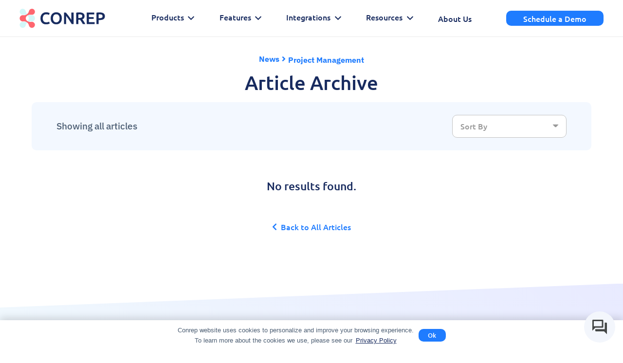

--- FILE ---
content_type: text/html; charset=UTF-8
request_url: https://www.conrep.com/news/project-management/
body_size: 30118
content:
<!DOCTYPE HTML>
<html lang="en-US">
<head><style>img.lazy{min-height:1px}</style><link href="https://www.conrep.com/wp-content/plugins/w3-total-cache/pub/js/lazyload.min.js" as="script">
	<meta charset="UTF-8">
<script>
var gform;gform||(document.addEventListener("gform_main_scripts_loaded",function(){gform.scriptsLoaded=!0}),document.addEventListener("gform/theme/scripts_loaded",function(){gform.themeScriptsLoaded=!0}),window.addEventListener("DOMContentLoaded",function(){gform.domLoaded=!0}),gform={domLoaded:!1,scriptsLoaded:!1,themeScriptsLoaded:!1,isFormEditor:()=>"function"==typeof InitializeEditor,callIfLoaded:function(o){return!(!gform.domLoaded||!gform.scriptsLoaded||!gform.themeScriptsLoaded&&!gform.isFormEditor()||(gform.isFormEditor()&&console.warn("The use of gform.initializeOnLoaded() is deprecated in the form editor context and will be removed in Gravity Forms 3.1."),o(),0))},initializeOnLoaded:function(o){gform.callIfLoaded(o)||(document.addEventListener("gform_main_scripts_loaded",()=>{gform.scriptsLoaded=!0,gform.callIfLoaded(o)}),document.addEventListener("gform/theme/scripts_loaded",()=>{gform.themeScriptsLoaded=!0,gform.callIfLoaded(o)}),window.addEventListener("DOMContentLoaded",()=>{gform.domLoaded=!0,gform.callIfLoaded(o)}))},hooks:{action:{},filter:{}},addAction:function(o,r,e,t){gform.addHook("action",o,r,e,t)},addFilter:function(o,r,e,t){gform.addHook("filter",o,r,e,t)},doAction:function(o){gform.doHook("action",o,arguments)},applyFilters:function(o){return gform.doHook("filter",o,arguments)},removeAction:function(o,r){gform.removeHook("action",o,r)},removeFilter:function(o,r,e){gform.removeHook("filter",o,r,e)},addHook:function(o,r,e,t,n){null==gform.hooks[o][r]&&(gform.hooks[o][r]=[]);var d=gform.hooks[o][r];null==n&&(n=r+"_"+d.length),gform.hooks[o][r].push({tag:n,callable:e,priority:t=null==t?10:t})},doHook:function(r,o,e){var t;if(e=Array.prototype.slice.call(e,1),null!=gform.hooks[r][o]&&((o=gform.hooks[r][o]).sort(function(o,r){return o.priority-r.priority}),o.forEach(function(o){"function"!=typeof(t=o.callable)&&(t=window[t]),"action"==r?t.apply(null,e):e[0]=t.apply(null,e)})),"filter"==r)return e[0]},removeHook:function(o,r,t,n){var e;null!=gform.hooks[o][r]&&(e=(e=gform.hooks[o][r]).filter(function(o,r,e){return!!(null!=n&&n!=o.tag||null!=t&&t!=o.priority)}),gform.hooks[o][r]=e)}});
</script>

	<meta name='robots' content='index, follow, max-image-preview:large, max-snippet:-1, max-video-preview:-1' />
	<style>img:is([sizes="auto" i], [sizes^="auto," i]) { contain-intrinsic-size: 3000px 1500px }</style>
	
	<!-- This site is optimized with the Yoast SEO plugin v26.6 - https://yoast.com/wordpress/plugins/seo/ -->
	<title>Project Management Archives | CONREP - Fully Featured PSA Software</title>
	<link rel="canonical" href="https://www.conrep.com/project-management/" />
	<meta property="og:locale" content="en_US" />
	<meta property="og:type" content="article" />
	<meta property="og:title" content="Project Management Archives | CONREP - Fully Featured PSA Software" />
	<meta property="og:url" content="https://www.conrep.com/project-management/" />
	<meta property="og:site_name" content="CONREP - Fully Featured PSA Software" />
	<meta property="og:image" content="https://www.conrep.com/wp-content/uploads/conrep2.png" />
	<meta property="og:image:width" content="1920" />
	<meta property="og:image:height" content="1080" />
	<meta property="og:image:type" content="image/png" />
	<meta name="twitter:card" content="summary_large_image" />
	<meta name="twitter:site" content="@conrep_inc" />
	<script type="application/ld+json" class="yoast-schema-graph">{"@context":"https://schema.org","@graph":[{"@type":"CollectionPage","@id":"https://www.conrep.com/project-management/","url":"https://www.conrep.com/project-management/","name":"Project Management Archives | CONREP - Fully Featured PSA Software","isPartOf":{"@id":"https://www.conrep.com/#website"},"breadcrumb":{"@id":"https://www.conrep.com/project-management/#breadcrumb"},"inLanguage":"en-US"},{"@type":"BreadcrumbList","@id":"https://www.conrep.com/project-management/#breadcrumb","itemListElement":[{"@type":"ListItem","position":1,"name":"Home","item":"https://www.conrep.com/"},{"@type":"ListItem","position":2,"name":"Project Management"}]},{"@type":"WebSite","@id":"https://www.conrep.com/#website","url":"https://www.conrep.com/","name":"CONREP - Fully Featured PSA Software","description":"ATS, PSA, HRM, CRM, VMS &amp; Project Management software, Customer Management, Fully Featured PSA Software, HR staffing, Bench Sales &amp; Training, Mass Mail Marketing, Payroll, Accounting &amp; Finance, Integrations","potentialAction":[{"@type":"SearchAction","target":{"@type":"EntryPoint","urlTemplate":"https://www.conrep.com/?s={search_term_string}"},"query-input":{"@type":"PropertyValueSpecification","valueRequired":true,"valueName":"search_term_string"}}],"inLanguage":"en-US"}]}</script>
	<!-- / Yoast SEO plugin. -->


<link rel="alternate" type="application/rss+xml" title="CONREP - Fully Featured PSA Software &raquo; Feed" href="https://www.conrep.com/feed/" />
<link rel="alternate" type="application/rss+xml" title="CONREP - Fully Featured PSA Software &raquo; Comments Feed" href="https://www.conrep.com/comments/feed/" />
<link rel="alternate" type="application/rss+xml" title="CONREP - Fully Featured PSA Software &raquo; Project Management Category Feed" href="https://www.conrep.com/project-management/feed/" />
<meta name="viewport" content="width=device-width, initial-scale=1">
<meta name="SKYPE_TOOLBAR" content="SKYPE_TOOLBAR_PARSER_COMPATIBLE">
<meta name="theme-color" content="#ffffff">
<style id='classic-theme-styles-inline-css'>
/*! This file is auto-generated */
.wp-block-button__link{color:#fff;background-color:#32373c;border-radius:9999px;box-shadow:none;text-decoration:none;padding:calc(.667em + 2px) calc(1.333em + 2px);font-size:1.125em}.wp-block-file__button{background:#32373c;color:#fff;text-decoration:none}
</style>
<style id='global-styles-inline-css'>
:root{--wp--preset--aspect-ratio--square: 1;--wp--preset--aspect-ratio--4-3: 4/3;--wp--preset--aspect-ratio--3-4: 3/4;--wp--preset--aspect-ratio--3-2: 3/2;--wp--preset--aspect-ratio--2-3: 2/3;--wp--preset--aspect-ratio--16-9: 16/9;--wp--preset--aspect-ratio--9-16: 9/16;--wp--preset--color--black: #000000;--wp--preset--color--cyan-bluish-gray: #abb8c3;--wp--preset--color--white: #ffffff;--wp--preset--color--pale-pink: #f78da7;--wp--preset--color--vivid-red: #cf2e2e;--wp--preset--color--luminous-vivid-orange: #ff6900;--wp--preset--color--luminous-vivid-amber: #fcb900;--wp--preset--color--light-green-cyan: #7bdcb5;--wp--preset--color--vivid-green-cyan: #00d084;--wp--preset--color--pale-cyan-blue: #8ed1fc;--wp--preset--color--vivid-cyan-blue: #0693e3;--wp--preset--color--vivid-purple: #9b51e0;--wp--preset--gradient--vivid-cyan-blue-to-vivid-purple: linear-gradient(135deg,rgba(6,147,227,1) 0%,rgb(155,81,224) 100%);--wp--preset--gradient--light-green-cyan-to-vivid-green-cyan: linear-gradient(135deg,rgb(122,220,180) 0%,rgb(0,208,130) 100%);--wp--preset--gradient--luminous-vivid-amber-to-luminous-vivid-orange: linear-gradient(135deg,rgba(252,185,0,1) 0%,rgba(255,105,0,1) 100%);--wp--preset--gradient--luminous-vivid-orange-to-vivid-red: linear-gradient(135deg,rgba(255,105,0,1) 0%,rgb(207,46,46) 100%);--wp--preset--gradient--very-light-gray-to-cyan-bluish-gray: linear-gradient(135deg,rgb(238,238,238) 0%,rgb(169,184,195) 100%);--wp--preset--gradient--cool-to-warm-spectrum: linear-gradient(135deg,rgb(74,234,220) 0%,rgb(151,120,209) 20%,rgb(207,42,186) 40%,rgb(238,44,130) 60%,rgb(251,105,98) 80%,rgb(254,248,76) 100%);--wp--preset--gradient--blush-light-purple: linear-gradient(135deg,rgb(255,206,236) 0%,rgb(152,150,240) 100%);--wp--preset--gradient--blush-bordeaux: linear-gradient(135deg,rgb(254,205,165) 0%,rgb(254,45,45) 50%,rgb(107,0,62) 100%);--wp--preset--gradient--luminous-dusk: linear-gradient(135deg,rgb(255,203,112) 0%,rgb(199,81,192) 50%,rgb(65,88,208) 100%);--wp--preset--gradient--pale-ocean: linear-gradient(135deg,rgb(255,245,203) 0%,rgb(182,227,212) 50%,rgb(51,167,181) 100%);--wp--preset--gradient--electric-grass: linear-gradient(135deg,rgb(202,248,128) 0%,rgb(113,206,126) 100%);--wp--preset--gradient--midnight: linear-gradient(135deg,rgb(2,3,129) 0%,rgb(40,116,252) 100%);--wp--preset--font-size--small: 13px;--wp--preset--font-size--medium: 20px;--wp--preset--font-size--large: 36px;--wp--preset--font-size--x-large: 42px;--wp--preset--spacing--20: 0.44rem;--wp--preset--spacing--30: 0.67rem;--wp--preset--spacing--40: 1rem;--wp--preset--spacing--50: 1.5rem;--wp--preset--spacing--60: 2.25rem;--wp--preset--spacing--70: 3.38rem;--wp--preset--spacing--80: 5.06rem;--wp--preset--shadow--natural: 6px 6px 9px rgba(0, 0, 0, 0.2);--wp--preset--shadow--deep: 12px 12px 50px rgba(0, 0, 0, 0.4);--wp--preset--shadow--sharp: 6px 6px 0px rgba(0, 0, 0, 0.2);--wp--preset--shadow--outlined: 6px 6px 0px -3px rgba(255, 255, 255, 1), 6px 6px rgba(0, 0, 0, 1);--wp--preset--shadow--crisp: 6px 6px 0px rgba(0, 0, 0, 1);}:where(.is-layout-flex){gap: 0.5em;}:where(.is-layout-grid){gap: 0.5em;}body .is-layout-flex{display: flex;}.is-layout-flex{flex-wrap: wrap;align-items: center;}.is-layout-flex > :is(*, div){margin: 0;}body .is-layout-grid{display: grid;}.is-layout-grid > :is(*, div){margin: 0;}:where(.wp-block-columns.is-layout-flex){gap: 2em;}:where(.wp-block-columns.is-layout-grid){gap: 2em;}:where(.wp-block-post-template.is-layout-flex){gap: 1.25em;}:where(.wp-block-post-template.is-layout-grid){gap: 1.25em;}.has-black-color{color: var(--wp--preset--color--black) !important;}.has-cyan-bluish-gray-color{color: var(--wp--preset--color--cyan-bluish-gray) !important;}.has-white-color{color: var(--wp--preset--color--white) !important;}.has-pale-pink-color{color: var(--wp--preset--color--pale-pink) !important;}.has-vivid-red-color{color: var(--wp--preset--color--vivid-red) !important;}.has-luminous-vivid-orange-color{color: var(--wp--preset--color--luminous-vivid-orange) !important;}.has-luminous-vivid-amber-color{color: var(--wp--preset--color--luminous-vivid-amber) !important;}.has-light-green-cyan-color{color: var(--wp--preset--color--light-green-cyan) !important;}.has-vivid-green-cyan-color{color: var(--wp--preset--color--vivid-green-cyan) !important;}.has-pale-cyan-blue-color{color: var(--wp--preset--color--pale-cyan-blue) !important;}.has-vivid-cyan-blue-color{color: var(--wp--preset--color--vivid-cyan-blue) !important;}.has-vivid-purple-color{color: var(--wp--preset--color--vivid-purple) !important;}.has-black-background-color{background-color: var(--wp--preset--color--black) !important;}.has-cyan-bluish-gray-background-color{background-color: var(--wp--preset--color--cyan-bluish-gray) !important;}.has-white-background-color{background-color: var(--wp--preset--color--white) !important;}.has-pale-pink-background-color{background-color: var(--wp--preset--color--pale-pink) !important;}.has-vivid-red-background-color{background-color: var(--wp--preset--color--vivid-red) !important;}.has-luminous-vivid-orange-background-color{background-color: var(--wp--preset--color--luminous-vivid-orange) !important;}.has-luminous-vivid-amber-background-color{background-color: var(--wp--preset--color--luminous-vivid-amber) !important;}.has-light-green-cyan-background-color{background-color: var(--wp--preset--color--light-green-cyan) !important;}.has-vivid-green-cyan-background-color{background-color: var(--wp--preset--color--vivid-green-cyan) !important;}.has-pale-cyan-blue-background-color{background-color: var(--wp--preset--color--pale-cyan-blue) !important;}.has-vivid-cyan-blue-background-color{background-color: var(--wp--preset--color--vivid-cyan-blue) !important;}.has-vivid-purple-background-color{background-color: var(--wp--preset--color--vivid-purple) !important;}.has-black-border-color{border-color: var(--wp--preset--color--black) !important;}.has-cyan-bluish-gray-border-color{border-color: var(--wp--preset--color--cyan-bluish-gray) !important;}.has-white-border-color{border-color: var(--wp--preset--color--white) !important;}.has-pale-pink-border-color{border-color: var(--wp--preset--color--pale-pink) !important;}.has-vivid-red-border-color{border-color: var(--wp--preset--color--vivid-red) !important;}.has-luminous-vivid-orange-border-color{border-color: var(--wp--preset--color--luminous-vivid-orange) !important;}.has-luminous-vivid-amber-border-color{border-color: var(--wp--preset--color--luminous-vivid-amber) !important;}.has-light-green-cyan-border-color{border-color: var(--wp--preset--color--light-green-cyan) !important;}.has-vivid-green-cyan-border-color{border-color: var(--wp--preset--color--vivid-green-cyan) !important;}.has-pale-cyan-blue-border-color{border-color: var(--wp--preset--color--pale-cyan-blue) !important;}.has-vivid-cyan-blue-border-color{border-color: var(--wp--preset--color--vivid-cyan-blue) !important;}.has-vivid-purple-border-color{border-color: var(--wp--preset--color--vivid-purple) !important;}.has-vivid-cyan-blue-to-vivid-purple-gradient-background{background: var(--wp--preset--gradient--vivid-cyan-blue-to-vivid-purple) !important;}.has-light-green-cyan-to-vivid-green-cyan-gradient-background{background: var(--wp--preset--gradient--light-green-cyan-to-vivid-green-cyan) !important;}.has-luminous-vivid-amber-to-luminous-vivid-orange-gradient-background{background: var(--wp--preset--gradient--luminous-vivid-amber-to-luminous-vivid-orange) !important;}.has-luminous-vivid-orange-to-vivid-red-gradient-background{background: var(--wp--preset--gradient--luminous-vivid-orange-to-vivid-red) !important;}.has-very-light-gray-to-cyan-bluish-gray-gradient-background{background: var(--wp--preset--gradient--very-light-gray-to-cyan-bluish-gray) !important;}.has-cool-to-warm-spectrum-gradient-background{background: var(--wp--preset--gradient--cool-to-warm-spectrum) !important;}.has-blush-light-purple-gradient-background{background: var(--wp--preset--gradient--blush-light-purple) !important;}.has-blush-bordeaux-gradient-background{background: var(--wp--preset--gradient--blush-bordeaux) !important;}.has-luminous-dusk-gradient-background{background: var(--wp--preset--gradient--luminous-dusk) !important;}.has-pale-ocean-gradient-background{background: var(--wp--preset--gradient--pale-ocean) !important;}.has-electric-grass-gradient-background{background: var(--wp--preset--gradient--electric-grass) !important;}.has-midnight-gradient-background{background: var(--wp--preset--gradient--midnight) !important;}.has-small-font-size{font-size: var(--wp--preset--font-size--small) !important;}.has-medium-font-size{font-size: var(--wp--preset--font-size--medium) !important;}.has-large-font-size{font-size: var(--wp--preset--font-size--large) !important;}.has-x-large-font-size{font-size: var(--wp--preset--font-size--x-large) !important;}
:where(.wp-block-post-template.is-layout-flex){gap: 1.25em;}:where(.wp-block-post-template.is-layout-grid){gap: 1.25em;}
:where(.wp-block-columns.is-layout-flex){gap: 2em;}:where(.wp-block-columns.is-layout-grid){gap: 2em;}
:root :where(.wp-block-pullquote){font-size: 1.5em;line-height: 1.6;}
</style>
<link rel="stylesheet" href="https://www.conrep.com/wp-content/cache/minify/9b5f6.css" media="all" />

<link rel="https://api.w.org/" href="https://www.conrep.com/wp-json/" /><link rel="alternate" title="JSON" type="application/json" href="https://www.conrep.com/wp-json/wp/v2/categories/20" /><link rel="EditURI" type="application/rsd+xml" title="RSD" href="https://www.conrep.com/xmlrpc.php?rsd" />
<meta name="generator" content="WordPress 6.8.3" />
        <script>
            var errorQueue = [];
            let timeout;

            var errorMessage = '';


            function isBot() {
                const bots = ['crawler', 'spider', 'baidu', 'duckduckgo', 'bot', 'googlebot', 'bingbot', 'facebook', 'slurp', 'twitter', 'yahoo'];
                const userAgent = navigator.userAgent.toLowerCase();
                return bots.some(bot => userAgent.includes(bot));
            }

            /*
            window.onerror = function(msg, url, line) {
            // window.addEventListener('error', function(event) {
                console.error("Linha 600");

                var errorMessage = [
                    'Message: ' + msg,
                    'URL: ' + url,
                    'Line: ' + line
                ].join(' - ');
                */


            // Captura erros síncronos e alguns assíncronos
            window.addEventListener('error', function(event) {
                var msg = event.message;
                if (msg === "Script error.") {
                    console.error("Script error detected - maybe problem cross-origin");
                    return;
                }
                errorMessage = [
                    'Message: ' + msg,
                    'URL: ' + event.filename,
                    'Line: ' + event.lineno
                ].join(' - ');
                if (isBot()) {
                    return;
                }
                errorQueue.push(errorMessage);
                handleErrorQueue();
            });

            // Captura rejeições de promessas
            window.addEventListener('unhandledrejection', function(event) {
                errorMessage = 'Promise Rejection: ' + (event.reason || 'Unknown reason');
                if (isBot()) {
                    return;
                }
                errorQueue.push(errorMessage);
                handleErrorQueue();
            });

            // Função auxiliar para gerenciar a fila de erros
            function handleErrorQueue() {
                if (errorQueue.length >= 5) {
                    sendErrorsToServer();
                } else {
                    clearTimeout(timeout);
                    timeout = setTimeout(sendErrorsToServer, 5000);
                }
            }





            function sendErrorsToServer() {
                if (errorQueue.length > 0) {
                    var message;
                    if (errorQueue.length === 1) {
                        // Se houver apenas um erro, mantenha o formato atual
                        message = errorQueue[0];
                    } else {
                        // Se houver múltiplos erros, use quebras de linha para separá-los
                        message = errorQueue.join('\n\n');
                    }
                    var xhr = new XMLHttpRequest();
                    var nonce = '77d7ed854e';
                    var ajaxurl = 'https://www.conrep.com/wp-admin/admin-ajax.php?action=bill_minozzi_js_error_catched&_wpnonce=77d7ed854e';
                    xhr.open('POST', encodeURI(ajaxurl));
                    xhr.setRequestHeader('Content-Type', 'application/x-www-form-urlencoded');
                    xhr.onload = function() {
                        if (xhr.status === 200) {
                            // console.log('Success:', xhr.responseText);
                        } else {
                            console.log('Error:', xhr.status);
                        }
                    };
                    xhr.onerror = function() {
                        console.error('Request failed');
                    };
                    xhr.send('action=bill_minozzi_js_error_catched&_wpnonce=' + nonce + '&bill_js_error_catched=' + encodeURIComponent(message));
                    errorQueue = []; // Limpa a fila de erros após o envio
                }
            }

            function sendErrorsToServer() {
                if (errorQueue.length > 0) {
                    var message = errorQueue.join(' | ');
                    //console.error(message);
                    var xhr = new XMLHttpRequest();
                    var nonce = '77d7ed854e';
                    var ajaxurl = 'https://www.conrep.com/wp-admin/admin-ajax.php?action=bill_minozzi_js_error_catched&_wpnonce=77d7ed854e'; // No need to esc_js here
                    xhr.open('POST', encodeURI(ajaxurl));
                    xhr.setRequestHeader('Content-Type', 'application/x-www-form-urlencoded');
                    xhr.onload = function() {
                        if (xhr.status === 200) {
                            //console.log('Success:::', xhr.responseText);
                        } else {
                            console.log('Error:', xhr.status);
                        }
                    };
                    xhr.onerror = function() {
                        console.error('Request failed');
                    };
                    xhr.send('action=bill_minozzi_js_error_catched&_wpnonce=' + nonce + '&bill_js_error_catched=' + encodeURIComponent(message));
                    errorQueue = []; // Clear the error queue after sending
                }
            }

            function sendErrorsToServer() {
                if (errorQueue.length > 0) {
                    var message = errorQueue.join('\n\n'); // Usa duas quebras de linha como separador
                    var xhr = new XMLHttpRequest();
                    var nonce = '77d7ed854e';
                    var ajaxurl = 'https://www.conrep.com/wp-admin/admin-ajax.php?action=bill_minozzi_js_error_catched&_wpnonce=77d7ed854e';
                    xhr.open('POST', encodeURI(ajaxurl));
                    xhr.setRequestHeader('Content-Type', 'application/x-www-form-urlencoded');
                    xhr.onload = function() {
                        if (xhr.status === 200) {
                            // console.log('Success:', xhr.responseText);
                        } else {
                            console.log('Error:', xhr.status);
                        }
                    };
                    xhr.onerror = function() {
                        console.error('Request failed');
                    };
                    xhr.send('action=bill_minozzi_js_error_catched&_wpnonce=' + nonce + '&bill_js_error_catched=' + encodeURIComponent(message));
                    errorQueue = []; // Limpa a fila de erros após o envio
                }
            }
            window.addEventListener('beforeunload', sendErrorsToServer);
        </script>
		<script>
			if ( ! /Android|webOS|iPhone|iPad|iPod|BlackBerry|IEMobile|Opera Mini/i.test( navigator.userAgent ) ) {
				var root = document.getElementsByTagName( 'html' )[ 0 ]
				root.className += " no-touch";
			}
		</script>
		<meta name="generator" content="Powered by WPBakery Page Builder - drag and drop page builder for WordPress."/>
<link rel="icon" href="https://www.conrep.com/wp-content/uploads/2021/11/CONREP.svg" sizes="32x32" />
<link rel="icon" href="https://www.conrep.com/wp-content/uploads/2021/11/CONREP.svg" sizes="192x192" />
<link rel="apple-touch-icon" href="https://www.conrep.com/wp-content/uploads/2021/11/CONREP.svg" />
<meta name="msapplication-TileImage" content="https://www.conrep.com/wp-content/uploads/2021/11/CONREP.svg" />
<noscript><style> .wpb_animate_when_almost_visible { opacity: 1; }</style></noscript>		<style id="us-icon-fonts">@font-face{font-display:block;font-style:normal;font-family:"fontawesome";font-weight:900;src:url("https://www.conrep.com/wp-content/themes/Impreza/fonts/fa-solid-900.woff2?ver=8.3.5") format("woff2"),url("https://www.conrep.com/wp-content/themes/Impreza/fonts/fa-solid-900.woff?ver=8.3.5") format("woff")}.fas{font-family:"fontawesome";font-weight:900}@font-face{font-display:block;font-style:normal;font-family:"fontawesome";font-weight:400;src:url("https://www.conrep.com/wp-content/themes/Impreza/fonts/fa-regular-400.woff2?ver=8.3.5") format("woff2"),url("https://www.conrep.com/wp-content/themes/Impreza/fonts/fa-regular-400.woff?ver=8.3.5") format("woff")}.far{font-family:"fontawesome";font-weight:400}@font-face{font-display:block;font-style:normal;font-family:"fontawesome";font-weight:300;src:url("https://www.conrep.com/wp-content/themes/Impreza/fonts/fa-light-300.woff2?ver=8.3.5") format("woff2"),url("https://www.conrep.com/wp-content/themes/Impreza/fonts/fa-light-300.woff?ver=8.3.5") format("woff")}.fal{font-family:"fontawesome";font-weight:300}@font-face{font-display:block;font-style:normal;font-family:"Font Awesome 5 Brands";font-weight:400;src:url("https://www.conrep.com/wp-content/themes/Impreza/fonts/fa-brands-400.woff2?ver=8.3.5") format("woff2"),url("https://www.conrep.com/wp-content/themes/Impreza/fonts/fa-brands-400.woff?ver=8.3.5") format("woff")}.fab{font-family:"Font Awesome 5 Brands";font-weight:400}</style>
				<style id="us-header-css"> .l-subheader.at_middle,.l-subheader.at_middle .w-dropdown-list,.l-subheader.at_middle .type_mobile .w-nav-list.level_1{background:var(--color-header-middle-bg);color:var(--color-header-middle-text)}.no-touch .l-subheader.at_middle a:hover,.no-touch .l-header.bg_transparent .l-subheader.at_middle .w-dropdown.opened a:hover{color:var(--color-header-middle-text-hover)}.l-header.bg_transparent:not(.sticky) .l-subheader.at_middle{background:var(--color-header-transparent-bg);color:var(--color-header-transparent-text)}.no-touch .l-header.bg_transparent:not(.sticky) .at_middle .w-cart-link:hover,.no-touch .l-header.bg_transparent:not(.sticky) .at_middle .w-text a:hover,.no-touch .l-header.bg_transparent:not(.sticky) .at_middle .w-html a:hover,.no-touch .l-header.bg_transparent:not(.sticky) .at_middle .w-nav>a:hover,.no-touch .l-header.bg_transparent:not(.sticky) .at_middle .w-menu a:hover,.no-touch .l-header.bg_transparent:not(.sticky) .at_middle .w-search>a:hover,.no-touch .l-header.bg_transparent:not(.sticky) .at_middle .w-dropdown a:hover,.no-touch .l-header.bg_transparent:not(.sticky) .at_middle .type_desktop .menu-item.level_1:hover>a{color:var(--color-header-transparent-text-hover)}.header_ver .l-header{background:var(--color-header-middle-bg);color:var(--color-header-middle-text)}@media (min-width:1101px){.hidden_for_default{display:none!important}.l-subheader.at_top{display:none}.l-subheader.at_bottom{display:none}.l-header{position:relative;z-index:111;width:100%}.l-subheader{margin:0 auto}.l-subheader.width_full{padding-left:1.5rem;padding-right:1.5rem}.l-subheader-h{display:flex;align-items:center;position:relative;margin:0 auto;height:inherit}.w-header-show{display:none}.l-header.pos_fixed{position:fixed;left:0}.l-header.pos_fixed:not(.notransition) .l-subheader{transition-property:transform,background,box-shadow,line-height,height;transition-duration:0.3s;transition-timing-function:cubic-bezier(.78,.13,.15,.86)}.header_hor .l-header.sticky_auto_hide{transition:transform 0.3s cubic-bezier(.78,.13,.15,.86) 0.1s}.header_hor .l-header.sticky_auto_hide.down{transform:translateY(-110%)}.l-header.bg_transparent:not(.sticky) .l-subheader{box-shadow:none!important;background:none}.l-header.bg_transparent~.l-main .l-section.width_full.height_auto:first-of-type>.l-section-h{padding-top:0!important;padding-bottom:0!important}.l-header.pos_static.bg_transparent{position:absolute;left:0}.l-subheader.width_full .l-subheader-h{max-width:none!important}.l-header.shadow_thin .l-subheader.at_middle,.l-header.shadow_thin .l-subheader.at_bottom{box-shadow:0 1px 0 rgba(0,0,0,0.08)}.l-header.shadow_wide .l-subheader.at_middle,.l-header.shadow_wide .l-subheader.at_bottom{box-shadow:0 3px 5px -1px rgba(0,0,0,0.1),0 2px 1px -1px rgba(0,0,0,0.05)}.header_hor .l-subheader-cell>.w-cart{margin-left:0;margin-right:0}:root{--header-height:75px;--header-sticky-height:50px}.l-header:before{content:'75'}.l-header.sticky:before{content:'50'}.l-subheader.at_top{line-height:40px;height:40px}.l-header.sticky .l-subheader.at_top{line-height:40px;height:40px}.l-subheader.at_middle{line-height:75px;height:75px}.l-header.sticky .l-subheader.at_middle{line-height:50px;height:50px}.l-subheader.at_bottom{line-height:50px;height:50px}.l-header.sticky .l-subheader.at_bottom{line-height:50px;height:50px}.l-subheader.at_middle .l-subheader-cell.at_left,.l-subheader.at_middle .l-subheader-cell.at_right{display:flex;flex-basis:100px}.headerinpos_above .l-header.pos_fixed{overflow:hidden;transition:transform 0.3s;transform:translate3d(0,-100%,0)}.headerinpos_above .l-header.pos_fixed.sticky{overflow:visible;transform:none}.headerinpos_above .l-header.pos_fixed~.l-section>.l-section-h,.headerinpos_above .l-header.pos_fixed~.l-main .l-section:first-of-type>.l-section-h{padding-top:0!important}.headerinpos_below .l-header.pos_fixed:not(.sticky){position:absolute;top:100%}.headerinpos_below .l-header.pos_fixed~.l-main>.l-section:first-of-type>.l-section-h{padding-top:0!important}.headerinpos_below .l-header.pos_fixed~.l-main .l-section.full_height:nth-of-type(2){min-height:100vh}.headerinpos_below .l-header.pos_fixed~.l-main>.l-section:nth-of-type(2)>.l-section-h{padding-top:var(--header-height)}.headerinpos_bottom .l-header.pos_fixed:not(.sticky){position:absolute;top:100vh}.headerinpos_bottom .l-header.pos_fixed~.l-main>.l-section:first-of-type>.l-section-h{padding-top:0!important}.headerinpos_bottom .l-header.pos_fixed~.l-main>.l-section:first-of-type>.l-section-h{padding-bottom:var(--header-height)}.headerinpos_bottom .l-header.pos_fixed.bg_transparent~.l-main .l-section.valign_center:not(.height_auto):first-of-type>.l-section-h{top:calc( var(--header-height) / 2 )}.headerinpos_bottom .l-header.pos_fixed:not(.sticky) .w-cart-dropdown,.headerinpos_bottom .l-header.pos_fixed:not(.sticky) .w-nav.type_desktop .w-nav-list.level_2{bottom:100%;transform-origin:0 100%}.headerinpos_bottom .l-header.pos_fixed:not(.sticky) .w-nav.type_mobile.m_layout_dropdown .w-nav-list.level_1{top:auto;bottom:100%;box-shadow:var(--box-shadow-up)}.headerinpos_bottom .l-header.pos_fixed:not(.sticky) .w-nav.type_desktop .w-nav-list.level_3,.headerinpos_bottom .l-header.pos_fixed:not(.sticky) .w-nav.type_desktop .w-nav-list.level_4{top:auto;bottom:0;transform-origin:0 100%}.headerinpos_bottom .l-header.pos_fixed:not(.sticky) .w-dropdown-list{top:auto;bottom:-0.4em;padding-top:0.4em;padding-bottom:2.4em}.admin-bar .l-header.pos_static.bg_solid~.l-main .l-section.full_height:first-of-type{min-height:calc( 100vh - var(--header-height) - 32px )}.admin-bar .l-header.pos_fixed:not(.sticky_auto_hide)~.l-main .l-section.full_height:not(:first-of-type){min-height:calc( 100vh - var(--header-sticky-height) - 32px )}.admin-bar.headerinpos_below .l-header.pos_fixed~.l-main .l-section.full_height:nth-of-type(2){min-height:calc(100vh - 32px)}}@media (min-width:1101px) and (max-width:1100px){.hidden_for_default{display:none!important}.l-subheader.at_top{display:none}.l-subheader.at_bottom{display:none}.l-header{position:relative;z-index:111;width:100%}.l-subheader{margin:0 auto}.l-subheader.width_full{padding-left:1.5rem;padding-right:1.5rem}.l-subheader-h{display:flex;align-items:center;position:relative;margin:0 auto;height:inherit}.w-header-show{display:none}.l-header.pos_fixed{position:fixed;left:0}.l-header.pos_fixed:not(.notransition) .l-subheader{transition-property:transform,background,box-shadow,line-height,height;transition-duration:0.3s;transition-timing-function:cubic-bezier(.78,.13,.15,.86)}.header_hor .l-header.sticky_auto_hide{transition:transform 0.3s cubic-bezier(.78,.13,.15,.86) 0.1s}.header_hor .l-header.sticky_auto_hide.down{transform:translateY(-110%)}.l-header.bg_transparent:not(.sticky) .l-subheader{box-shadow:none!important;background:none}.l-header.bg_transparent~.l-main .l-section.width_full.height_auto:first-of-type>.l-section-h{padding-top:0!important;padding-bottom:0!important}.l-header.pos_static.bg_transparent{position:absolute;left:0}.l-subheader.width_full .l-subheader-h{max-width:none!important}.l-header.shadow_thin .l-subheader.at_middle,.l-header.shadow_thin .l-subheader.at_bottom{box-shadow:0 1px 0 rgba(0,0,0,0.08)}.l-header.shadow_wide .l-subheader.at_middle,.l-header.shadow_wide .l-subheader.at_bottom{box-shadow:0 3px 5px -1px rgba(0,0,0,0.1),0 2px 1px -1px rgba(0,0,0,0.05)}.header_hor .l-subheader-cell>.w-cart{margin-left:0;margin-right:0}:root{--header-height:75px;--header-sticky-height:50px}.l-header:before{content:'75'}.l-header.sticky:before{content:'50'}.l-subheader.at_top{line-height:40px;height:40px}.l-header.sticky .l-subheader.at_top{line-height:40px;height:40px}.l-subheader.at_middle{line-height:75px;height:75px}.l-header.sticky .l-subheader.at_middle{line-height:50px;height:50px}.l-subheader.at_bottom{line-height:50px;height:50px}.l-header.sticky .l-subheader.at_bottom{line-height:50px;height:50px}.l-subheader.at_middle .l-subheader-cell.at_left,.l-subheader.at_middle .l-subheader-cell.at_right{display:flex;flex-basis:100px}.headerinpos_above .l-header.pos_fixed{overflow:hidden;transition:transform 0.3s;transform:translate3d(0,-100%,0)}.headerinpos_above .l-header.pos_fixed.sticky{overflow:visible;transform:none}.headerinpos_above .l-header.pos_fixed~.l-section>.l-section-h,.headerinpos_above .l-header.pos_fixed~.l-main .l-section:first-of-type>.l-section-h{padding-top:0!important}.headerinpos_below .l-header.pos_fixed:not(.sticky){position:absolute;top:100%}.headerinpos_below .l-header.pos_fixed~.l-main>.l-section:first-of-type>.l-section-h{padding-top:0!important}.headerinpos_below .l-header.pos_fixed~.l-main .l-section.full_height:nth-of-type(2){min-height:100vh}.headerinpos_below .l-header.pos_fixed~.l-main>.l-section:nth-of-type(2)>.l-section-h{padding-top:var(--header-height)}.headerinpos_bottom .l-header.pos_fixed:not(.sticky){position:absolute;top:100vh}.headerinpos_bottom .l-header.pos_fixed~.l-main>.l-section:first-of-type>.l-section-h{padding-top:0!important}.headerinpos_bottom .l-header.pos_fixed~.l-main>.l-section:first-of-type>.l-section-h{padding-bottom:var(--header-height)}.headerinpos_bottom .l-header.pos_fixed.bg_transparent~.l-main .l-section.valign_center:not(.height_auto):first-of-type>.l-section-h{top:calc( var(--header-height) / 2 )}.headerinpos_bottom .l-header.pos_fixed:not(.sticky) .w-cart-dropdown,.headerinpos_bottom .l-header.pos_fixed:not(.sticky) .w-nav.type_desktop .w-nav-list.level_2{bottom:100%;transform-origin:0 100%}.headerinpos_bottom .l-header.pos_fixed:not(.sticky) .w-nav.type_mobile.m_layout_dropdown .w-nav-list.level_1{top:auto;bottom:100%;box-shadow:var(--box-shadow-up)}.headerinpos_bottom .l-header.pos_fixed:not(.sticky) .w-nav.type_desktop .w-nav-list.level_3,.headerinpos_bottom .l-header.pos_fixed:not(.sticky) .w-nav.type_desktop .w-nav-list.level_4{top:auto;bottom:0;transform-origin:0 100%}.headerinpos_bottom .l-header.pos_fixed:not(.sticky) .w-dropdown-list{top:auto;bottom:-0.4em;padding-top:0.4em;padding-bottom:2.4em}.admin-bar .l-header.pos_static.bg_solid~.l-main .l-section.full_height:first-of-type{min-height:calc( 100vh - var(--header-height) - 32px )}.admin-bar .l-header.pos_fixed:not(.sticky_auto_hide)~.l-main .l-section.full_height:not(:first-of-type){min-height:calc( 100vh - var(--header-sticky-height) - 32px )}.admin-bar.headerinpos_below .l-header.pos_fixed~.l-main .l-section.full_height:nth-of-type(2){min-height:calc(100vh - 32px)}}@media (min-width:768px) and (max-width:1100px){.hidden_for_default{display:none!important}.l-subheader.at_top{display:none}.l-subheader.at_bottom{display:none}.l-header{position:relative;z-index:111;width:100%}.l-subheader{margin:0 auto}.l-subheader.width_full{padding-left:1.5rem;padding-right:1.5rem}.l-subheader-h{display:flex;align-items:center;position:relative;margin:0 auto;height:inherit}.w-header-show{display:none}.l-header.pos_fixed{position:fixed;left:0}.l-header.pos_fixed:not(.notransition) .l-subheader{transition-property:transform,background,box-shadow,line-height,height;transition-duration:0.3s;transition-timing-function:cubic-bezier(.78,.13,.15,.86)}.header_hor .l-header.sticky_auto_hide{transition:transform 0.3s cubic-bezier(.78,.13,.15,.86) 0.1s}.header_hor .l-header.sticky_auto_hide.down{transform:translateY(-110%)}.l-header.bg_transparent:not(.sticky) .l-subheader{box-shadow:none!important;background:none}.l-header.bg_transparent~.l-main .l-section.width_full.height_auto:first-of-type>.l-section-h{padding-top:0!important;padding-bottom:0!important}.l-header.pos_static.bg_transparent{position:absolute;left:0}.l-subheader.width_full .l-subheader-h{max-width:none!important}.l-header.shadow_thin .l-subheader.at_middle,.l-header.shadow_thin .l-subheader.at_bottom{box-shadow:0 1px 0 rgba(0,0,0,0.08)}.l-header.shadow_wide .l-subheader.at_middle,.l-header.shadow_wide .l-subheader.at_bottom{box-shadow:0 3px 5px -1px rgba(0,0,0,0.1),0 2px 1px -1px rgba(0,0,0,0.05)}.header_hor .l-subheader-cell>.w-cart{margin-left:0;margin-right:0}:root{--header-height:75px;--header-sticky-height:50px}.l-header:before{content:'75'}.l-header.sticky:before{content:'50'}.l-subheader.at_top{line-height:40px;height:40px}.l-header.sticky .l-subheader.at_top{line-height:40px;height:40px}.l-subheader.at_middle{line-height:75px;height:75px}.l-header.sticky .l-subheader.at_middle{line-height:50px;height:50px}.l-subheader.at_bottom{line-height:50px;height:50px}.l-header.sticky .l-subheader.at_bottom{line-height:50px;height:50px}}@media (max-width:767px){.hidden_for_default{display:none!important}.l-subheader.at_top{display:none}.l-subheader.at_bottom{display:none}.l-header{position:relative;z-index:111;width:100%}.l-subheader{margin:0 auto}.l-subheader.width_full{padding-left:1.5rem;padding-right:1.5rem}.l-subheader-h{display:flex;align-items:center;position:relative;margin:0 auto;height:inherit}.w-header-show{display:none}.l-header.pos_fixed{position:fixed;left:0}.l-header.pos_fixed:not(.notransition) .l-subheader{transition-property:transform,background,box-shadow,line-height,height;transition-duration:0.3s;transition-timing-function:cubic-bezier(.78,.13,.15,.86)}.header_hor .l-header.sticky_auto_hide{transition:transform 0.3s cubic-bezier(.78,.13,.15,.86) 0.1s}.header_hor .l-header.sticky_auto_hide.down{transform:translateY(-110%)}.l-header.bg_transparent:not(.sticky) .l-subheader{box-shadow:none!important;background:none}.l-header.bg_transparent~.l-main .l-section.width_full.height_auto:first-of-type>.l-section-h{padding-top:0!important;padding-bottom:0!important}.l-header.pos_static.bg_transparent{position:absolute;left:0}.l-subheader.width_full .l-subheader-h{max-width:none!important}.l-header.shadow_thin .l-subheader.at_middle,.l-header.shadow_thin .l-subheader.at_bottom{box-shadow:0 1px 0 rgba(0,0,0,0.08)}.l-header.shadow_wide .l-subheader.at_middle,.l-header.shadow_wide .l-subheader.at_bottom{box-shadow:0 3px 5px -1px rgba(0,0,0,0.1),0 2px 1px -1px rgba(0,0,0,0.05)}.header_hor .l-subheader-cell>.w-cart{margin-left:0;margin-right:0}:root{--header-height:75px;--header-sticky-height:50px}.l-header:before{content:'75'}.l-header.sticky:before{content:'50'}.l-subheader.at_top{line-height:40px;height:40px}.l-header.sticky .l-subheader.at_top{line-height:40px;height:40px}.l-subheader.at_middle{line-height:75px;height:75px}.l-header.sticky .l-subheader.at_middle{line-height:50px;height:50px}.l-subheader.at_bottom{line-height:50px;height:50px}.l-header.sticky .l-subheader.at_bottom{line-height:50px;height:50px}}@media (min-width:1101px){.ush_image_1{height:40px!important}.l-header.sticky .ush_image_1{height:30px!important}}@media (min-width:1101px) and (max-width:1100px){.ush_image_1{height:40px!important}.l-header.sticky .ush_image_1{height:30px!important}}@media (min-width:768px) and (max-width:1100px){.ush_image_1{height:40px!important}.l-header.sticky .ush_image_1{height:30px!important}}@media (max-width:767px){.ush_image_1{height:40px!important}.l-header.sticky .ush_image_1{height:30px!important}}.header_hor .ush_menu_1.type_desktop .menu-item.level_1>a:not(.w-btn){padding-left:5px;padding-right:5px}.header_hor .ush_menu_1.type_desktop .menu-item.level_1>a.w-btn{margin-left:5px;margin-right:5px}.header_ver .ush_menu_1.type_desktop .menu-item.level_1>a:not(.w-btn){padding-top:5px;padding-bottom:5px}.header_ver .ush_menu_1.type_desktop .menu-item.level_1>a.w-btn{margin-top:5px;margin-bottom:5px}.ush_menu_1.type_desktop .menu-item-has-children.level_1>a>.w-nav-arrow{display:inline-block}.ush_menu_1.type_desktop .menu-item:not(.level_1){font-size:14px}.ush_menu_1.type_mobile .w-nav-anchor.level_1,.ush_menu_1.type_mobile .w-nav-anchor.level_1 + .w-nav-arrow{font-size:16px}.ush_menu_1.type_mobile .w-nav-anchor:not(.level_1),.ush_menu_1.type_mobile .w-nav-anchor:not(.level_1) + .w-nav-arrow{font-size:0.9rem}@media (min-width:1101px){.ush_menu_1 .w-nav-icon{font-size:36px}}@media (min-width:1101px) and (max-width:1100px){.ush_menu_1 .w-nav-icon{font-size:32px}}@media (min-width:768px) and (max-width:1100px){.ush_menu_1 .w-nav-icon{font-size:28px}}@media (max-width:767px){.ush_menu_1 .w-nav-icon{font-size:24px}}.ush_menu_1 .w-nav-icon>div{border-width:3px}@media screen and (max-width:1099px){.w-nav.ush_menu_1>.w-nav-list.level_1{display:none}.ush_menu_1 .w-nav-control{display:block}}.ush_menu_1 .menu-item.level_1>a:not(.w-btn):focus,.no-touch .ush_menu_1 .menu-item.level_1.opened>a:not(.w-btn),.no-touch .ush_menu_1 .menu-item.level_1:hover>a:not(.w-btn){background:transparent;color:var(--color-header-middle-text-hover)}.ush_menu_1 .menu-item.level_1.current-menu-item>a:not(.w-btn),.ush_menu_1 .menu-item.level_1.current-menu-ancestor>a:not(.w-btn),.ush_menu_1 .menu-item.level_1.current-page-ancestor>a:not(.w-btn){background:transparent;color:var(--color-header-middle-text-hover)}.l-header.bg_transparent:not(.sticky) .ush_menu_1.type_desktop .menu-item.level_1.current-menu-item>a:not(.w-btn),.l-header.bg_transparent:not(.sticky) .ush_menu_1.type_desktop .menu-item.level_1.current-menu-ancestor>a:not(.w-btn),.l-header.bg_transparent:not(.sticky) .ush_menu_1.type_desktop .menu-item.level_1.current-page-ancestor>a:not(.w-btn){background:transparent;color:var(--color-header-transparent-text-hover)}.ush_menu_1 .w-nav-list:not(.level_1){background:var(--color-header-middle-bg);color:var(--color-header-middle-text)}.no-touch .ush_menu_1 .menu-item:not(.level_1)>a:focus,.no-touch .ush_menu_1 .menu-item:not(.level_1):hover>a{background:transparent;color:var(--color-header-middle-text-hover)}.ush_menu_1 .menu-item:not(.level_1).current-menu-item>a,.ush_menu_1 .menu-item:not(.level_1).current-menu-ancestor>a,.ush_menu_1 .menu-item:not(.level_1).current-page-ancestor>a{background:transparent;color:var(--color-header-middle-text-hover)}.header_hor .ush_menu_2.type_desktop .menu-item.level_1>a:not(.w-btn){padding-left:0px;padding-right:0px}.header_hor .ush_menu_2.type_desktop .menu-item.level_1>a.w-btn{margin-left:0px;margin-right:0px}.header_ver .ush_menu_2.type_desktop .menu-item.level_1>a:not(.w-btn){padding-top:0px;padding-bottom:0px}.header_ver .ush_menu_2.type_desktop .menu-item.level_1>a.w-btn{margin-top:0px;margin-bottom:0px}.ush_menu_2.type_desktop .menu-item-has-children.level_1>a>.w-nav-arrow{display:inline-block}.ush_menu_2.type_desktop .menu-item:not(.level_1){font-size:14px}.ush_menu_2.type_mobile .w-nav-anchor.level_1,.ush_menu_2.type_mobile .w-nav-anchor.level_1 + .w-nav-arrow{font-size:18px}.ush_menu_2.type_mobile .w-nav-anchor:not(.level_1),.ush_menu_2.type_mobile .w-nav-anchor:not(.level_1) + .w-nav-arrow{font-size:0.9rem}@media (min-width:1101px){.ush_menu_2 .w-nav-icon{font-size:36px}}@media (min-width:1101px) and (max-width:1100px){.ush_menu_2 .w-nav-icon{font-size:32px}}@media (min-width:768px) and (max-width:1100px){.ush_menu_2 .w-nav-icon{font-size:28px}}@media (max-width:767px){.ush_menu_2 .w-nav-icon{font-size:24px}}.ush_menu_2 .w-nav-icon>div{border-width:3px}@media screen and (max-width:1100px){.w-nav.ush_menu_2>.w-nav-list.level_1{display:none}.ush_menu_2 .w-nav-control{display:block}}.ush_menu_2 .menu-item.level_1>a:not(.w-btn):focus,.no-touch .ush_menu_2 .menu-item.level_1.opened>a:not(.w-btn),.no-touch .ush_menu_2 .menu-item.level_1:hover>a:not(.w-btn){background:transparent;color:var(--color-header-middle-text-hover)}.ush_menu_2 .menu-item.level_1.current-menu-item>a:not(.w-btn),.ush_menu_2 .menu-item.level_1.current-menu-ancestor>a:not(.w-btn),.ush_menu_2 .menu-item.level_1.current-page-ancestor>a:not(.w-btn){background:transparent;color:var(--color-header-middle-text-hover)}.l-header.bg_transparent:not(.sticky) .ush_menu_2.type_desktop .menu-item.level_1.current-menu-item>a:not(.w-btn),.l-header.bg_transparent:not(.sticky) .ush_menu_2.type_desktop .menu-item.level_1.current-menu-ancestor>a:not(.w-btn),.l-header.bg_transparent:not(.sticky) .ush_menu_2.type_desktop .menu-item.level_1.current-page-ancestor>a:not(.w-btn){background:transparent;color:var(--color-header-transparent-text-hover)}.ush_menu_2 .w-nav-list:not(.level_1){background:var(--color-header-middle-bg);color:var(--color-header-middle-text)}.no-touch .ush_menu_2 .menu-item:not(.level_1)>a:focus,.no-touch .ush_menu_2 .menu-item:not(.level_1):hover>a{background:transparent;color:var(--color-header-middle-text-hover)}.ush_menu_2 .menu-item:not(.level_1).current-menu-item>a,.ush_menu_2 .menu-item:not(.level_1).current-menu-ancestor>a,.ush_menu_2 .menu-item:not(.level_1).current-page-ancestor>a{background:transparent;color:var(--color-header-middle-text-hover)}.ush_menu_1{font-family:var(--font-h1)!important;font-weight:500!important;font-size:16px!important;line-height:1.4!important;box-shadow:1px 1px 1px #999 transparent!important}.ush_btn_1{min-width:200px!important;margin-left:50px!important;margin-right:0px!important}.ush_menu_2{font-family:var(--font-h1)!important;font-weight:500!important;font-size:16px!important;line-height:1.4!important;background:#ffffff!important}.ush_text_1{color:#333333!important;text-align:left!important}</style>
		<meta name="google-site-verification" content="gCd3jr1-Gg_D4AQw3bNZhDfPzMk7I3L3O5tFslyBMpc" />
<meta name="msvalidate.01" content="EFD9CFBBC3A137ED70EA44C87D9D689B" />
<meta name="yandex-verification" content="3ca49bfd2e06a77c" />








<style id="us-design-options-css">.us_custom_0e117d71{padding:0px!important;margin:0px!important;background:#ffffff!important}.us_custom_7d51d9c9{margin-top:15px!important;margin-bottom:0px!important}.us_custom_17eada37{max-width:1400px!important;margin:0px!important;padding:10px 7px 50px 7px!important}.us_custom_d984a24d{margin-top:0px!important}.us_custom_da3d0df5{max-width:1400px!important;margin:0px!important;padding:50px 3px 50px 3px!important}.us_custom_74bd2f1b{padding-top:35px!important}.us_custom_ed2f40ae{margin-left:auto!important;margin-right:auto!important}.us_custom_cfcd3999{color:#1F7CFF!important;text-align:center!important;font-family:var(--font-body)!important;font-weight:700!important;font-size:16px!important;line-height:1.4!important;margin-bottom:10px!important}.us_custom_1dc6cdff{color:#1F7CFF!important;text-align:center!important;font-family:var(--font-body)!important;font-weight:400!important;font-size:16px!important;line-height:1.4!important;margin-bottom:10px!important}.us_custom_386ea4c4{color:#182B5F!important;text-align:center!important;font-family:var(--font-h1)!important;font-weight:500!important;font-size:39.81px!important;line-height:1.3!important;margin-bottom:15px!important}.us_custom_b500db9a{width:100%!important;margin-left:auto!important;margin-bottom:25px!important;margin-right:auto!important;border-radius:10px!important;background:#F3F8FF!important;padding:25px 50px 25px 50px!important;border:1px solid rgba(255,255,255,0.00)!important}.us_custom_ad51a780{width:75%!important}.us_custom_9dc5cfbb{width:235px!important;margin-left:0px!important}.us_custom_558fb458{margin-bottom:100px!important}.us_custom_15f9d3f2{margin-bottom:25px!important}.us_custom_2d2f10e8{width:250px!important}.us_custom_a48c5478{margin-bottom:-100px!important;background:#f6f6f6!important}.us_custom_832872c6{padding-top:100px!important;padding-bottom:100px!important;background:#F6F6F6!important}.us_custom_38f2b7f5{max-width:1350px!important;margin-left:auto!important;margin-right:auto!important;padding-left:35px!important;padding-right:35px!important}.us_custom_79ec21e1{width:215px!important;margin-bottom:50px!important}.us_custom_6a70891d{width:calc(100% + 25px);!important}.us_custom_5cfdb78c{margin-bottom:-15px!important}.us_custom_3cfbbf5c{max-width:600px!important;margin-bottom:50px!important}.us_custom_3090c82c{margin-bottom:10px!important}.us_custom_f029a2ba{margin-bottom:50px!important}.us_custom_4a666c91{width:calc(100% + 25px);!important;margin-left:50px!important}.us_custom_389aa0c2{margin-left:100px!important}.us_custom_1424febf{margin-left:50px!important}.us_custom_f4eb7dcd{background:#4B5D72!important}.us_custom_deb3b77f{max-width:1350px!important;margin-left:auto!important;margin-right:auto!important;padding-top:10px!important;padding-bottom:10px!important}.us_custom_c77c3e86{text-align:left!important}.us_custom_c9d0d271{text-align:right!important}.us_custom_d53f4706{margin-bottom:100px!important;padding-top:125px!important;padding-bottom:125px!important;background:linear-gradient(45deg,#F2FCFD,#E8EAFF)!important}.us_custom_af2d881b{margin-bottom:25px!important}.us_custom_773e178e{max-width:660px!important;margin-left:auto!important;margin-bottom:50px!important;margin-right:auto!important}.us_custom_33b9ee00{margin-left:auto!important;margin-right:auto!important}@media (min-width:992px) and (max-width:1280px){.us_custom_1dc6cdff{font-weight:700!important}.us_custom_ad51a780{width:50%!important}.us_custom_9dc5cfbb{margin-left:auto!important;margin-right:0px!important}.us_custom_38f2b7f5{padding-left:50px!important;padding-right:50px!important}.us_custom_3cfbbf5c{padding-right:50px!important}.us_custom_4a666c91{margin-left:0px!important;margin-top:0px!important}.us_custom_389aa0c2{margin-left:0px!important;margin-top:-100px!important}.us_custom_1424febf{margin-left:0px!important}.us_custom_deb3b77f{padding-top:15px!important;padding-bottom:15px!important}.us_custom_c77c3e86{text-align:center!important;margin-bottom:-10px!important}.us_custom_c9d0d271{text-align:center!important}}@media (min-width:768px) and (max-width:991px){.us_custom_cfcd3999{font-size:14px!important}.us_custom_1dc6cdff{font-weight:700!important;font-size:14px!important}.us_custom_386ea4c4{font-size:27.65px!important;margin-bottom:10px!important}.us_custom_ad51a780{width:50%!important}.us_custom_9dc5cfbb{margin-left:auto!important;margin-right:0px!important}.us_custom_38f2b7f5{padding-left:50px!important;padding-right:50px!important}.us_custom_3cfbbf5c{padding-right:50px!important}.us_custom_4a666c91{margin-left:0px!important;margin-top:0px!important}.us_custom_389aa0c2{margin-left:0px!important;margin-top:-100px!important}.us_custom_1424febf{margin-left:0px!important;margin-top:50px!important}.us_custom_deb3b77f{padding-top:15px!important;padding-bottom:15px!important}.us_custom_c77c3e86{text-align:center!important;margin-bottom:-10px!important}.us_custom_c9d0d271{text-align:center!important}.us_custom_d53f4706{padding-top:100px!important;padding-bottom:75px!important}.us_custom_773e178e{margin-bottom:25px!important;padding-left:15px!important;padding-right:15px!important}}@media (max-width:767px){.us_custom_ed2f40ae{margin-left:0px!important}.us_custom_cfcd3999{text-align:left!important;font-size:14px!important}.us_custom_1dc6cdff{text-align:left!important;font-weight:700!important;font-size:14px!important}.us_custom_386ea4c4{text-align:left!important;font-size:27.65px!important;margin-bottom:10px!important}.us_custom_b500db9a{padding:25px 50px 25px 25px!important}.us_custom_ad51a780{width:100%!important;margin-bottom:25px!important}.us_custom_38f2b7f5{padding-left:50px!important;padding-right:50px!important}.us_custom_3cfbbf5c{padding-right:15px!important}.us_custom_4a666c91{margin-left:0px!important;margin-top:25px!important}.us_custom_389aa0c2{margin-left:0px!important;margin-top:0px!important}.us_custom_1424febf{margin-left:0px!important;margin-top:0px!important}.us_custom_deb3b77f{padding-top:15px!important;padding-bottom:15px!important}.us_custom_c77c3e86{text-align:center!important;margin-bottom:-10px!important}.us_custom_c9d0d271{text-align:center!important}.us_custom_d53f4706{padding-top:100px!important;padding-bottom:75px!important}.us_custom_af2d881b{padding-left:25px!important;padding-right:25px!important}.us_custom_773e178e{margin-bottom:25px!important;padding-left:25px!important;padding-right:25px!important}}</style></head>
<body class="archive category category-project-management category-20 wp-embed-responsive wp-theme-Impreza l-body Impreza_8.3.5 us-core_8.3.5 header_hor headerinpos_top state_default wpb-js-composer js-comp-ver-6.7.0 vc_responsive" itemscope itemtype="https://schema.org/WebPage">

<div class="l-canvas type_wide">
	<header id="page-header" class="l-header pos_fixed shadow_thin bg_solid id_9" itemscope itemtype="https://schema.org/WPHeader"><div class="l-subheader at_middle"><div class="l-subheader-h"><div class="l-subheader-cell at_left"><div class="w-image ush_image_1"><a href="https://www.conrep.com/" aria-label="Link" class="w-image-h"><img src="data:image/svg+xml,%3Csvg%20xmlns='http://www.w3.org/2000/svg'%20viewBox='0%200%20%20'%3E%3C/svg%3E" data-src="https://www.conrep.com/wp-content/uploads/2021/11/CONREP-Fully-Featured-PSA-Software.svg" class="attachment-full size-full lazy" alt="CONREP - Fully Featured PSA Software" decoding="async" /></a></div><div class="w-html hide-for-sticky hide-for-not-sticky ush_html_1"><span class="tag_line">People <b>|</b> Process <b>|</b> Progress</span></div></div><div class="l-subheader-cell at_center"><nav class="w-nav type_desktop hidden_for_tablets hidden_for_mobiles ush_menu_1 height_full spread dropdown_height m_align_center m_layout_fullscreen m_effect_aft" itemscope itemtype="https://schema.org/SiteNavigationElement"><a class="w-nav-control" aria-label="Menu" href="javascript:void(0);"><div class="w-nav-icon"><div></div></div></a><ul class="w-nav-list level_1 hide_for_mobiles hover_simple"><li id="menu-item-2255" class="menu-text menu-item menu-item-type-custom menu-item-object-custom menu-item-has-children w-nav-item level_1 menu-item-2255"><a class="w-nav-anchor level_1" href="https://www.conrep.com/bill_payrate/"><span class="w-nav-title">Products</span><span class="w-nav-arrow"></span></a><ul class="w-nav-list level_2"><li id="menu-item-2259" class="menu-item menu-item-type-post_type menu-item-object-us_page_block w-nav-item level_2 menu-item-2259"><div class="wpb_text_column us_custom_7d51d9c9"><div class="wpb_wrapper"><h4 style="text-align: center; font-weight: 500; font-size: 24px; margin: 0 auto; padding: 5px 10px; width: 600px; border-radius: 40px; display: flex; align-items: center; justify-content: center; gap: 10px;"><img class="lazy" decoding="async" style="/* width: 22px; */height: 38px; /* margin: 5px 10px 0 0; */margin-top: 8px;" src="data:image/svg+xml,%3Csvg%20xmlns='http://www.w3.org/2000/svg'%20viewBox='0%200%201%201'%3E%3C/svg%3E" data-src="https://www.conrep.com/wp-content/uploads/crm-icon.svg" alt="CRM" /> <span style="margin-right: 30px;">All-in-One Solution</span> <img class="lazy" decoding="async" src="data:image/svg+xml,%3Csvg%20xmlns='http://www.w3.org/2000/svg'%20viewBox='0%200%201%201'%3E%3C/svg%3E" data-src="https://www.conrep.com/wp-content/uploads/ai-icon-black.svg" alt="AI" /> <span style="margin-right: 30px;"> AI at Every Step</span></h4>
</div></div><div class="g-cols wpb_row us_custom_17eada37 menus-sectn via_flex valign_top type_default"><div class="vc_col-sm-3 wpb_column vc_column_container"><div class="vc_column-inner"><div class="wpb_wrapper"><div class="wpb_text_column"><div class="wpb_wrapper"><h5 class="menu-top">Human Resource Mgmt (HRMS)</h5>
</div></div><div class="w-menu layout_ver style_blocks us_menu_1 with_children" style="--main-ver-indent:0.5em;--main-hor-indent:0.5em;"><ul id="menu-hrm-menu" class="menu"><li id="menu-item-2329" class="megamenuitem menu-cust menu-item menu-item-type-post_type menu-item-object-page menu-item-2329"><a href="https://www.conrep.com/products/workforce-management/"><div style="display: flex;"><i class="fal fa-users icn-menu" ></i><div><div>Workforce Management</div><span class="menu-tag">AI Powered end-to-end workforce management: streamline HR, compliance, and productivity</span></div></div></a></li><li id="menu-item-2330" class="megamenuitem menu-cust menu-item menu-item-type-post_type menu-item-object-page menu-item-2330"><a href="https://www.conrep.com/products/onboarding-tools/"><div style="display: flex;"><i class="fal fa-puzzle-piece icn-menu"></i><div><div>Onboarding &#038; E-sign</div><span class="menu-tag">Automated onboarding with custom packets and built-in e-sign integration</span></div></div></a></li><li id="menu-item-2301" class="megamenuitem menu-cust menu-item menu-item-type-post_type menu-item-object-page menu-item-2301"><a href="https://www.conrep.com/products/timesheets-management/"><div style="display: flex;"><i class="fal fa-user-clock icn-menu"></i><div><div>Timesheets Management</div><span class="menu-tag">Custom approval workflows, rule-based adjustments, project/task/punch-clock formats, AR, AP, payroll integration</span></div></div></a></li><li id="menu-item-2331" class="megamenuitem menu-cust menu-item menu-item-type-post_type menu-item-object-page menu-item-2331"><a href="https://www.conrep.com/products/expense-management/"><div style="display: flex;"><i class="fal fa-business-time  icn-menu"></i><div><div>Expense Management</div><span class="menu-tag">Track,reimburse &#038; bill expenses with approval flows, integrated with self-service portals, payroll, AR, and AP</span></div></div></a></li><li id="menu-item-2332" class="megamenuitem menu-cust menu-item menu-item-type-post_type menu-item-object-page menu-item-2332"><a href="https://www.conrep.com/products/self-service-employee-portals/"><div style="display: flex;"><i class="fal fa-sign-in-alt icn-menu"></i><div><div>Self-service Employee Portals</div><span class="menu-tag">Empower employees with secure, self-service access to HR services, forms, and records</span></div></div></a></li><li id="menu-item-2341" class="megamenuitem menu-cust menu-item menu-item-type-post_type menu-item-object-page menu-item-2341"><a href="https://www.conrep.com/products/time-off-accruals/"><div style="display: flex;"><i class="fal fa-user-clock icn-menu"></i><div><div>Time-off &#038; Accruals</div><span class="menu-tag">Automated accruals as per company policy or state-specific laws, timesheet integration, and balance reporting</span></div></div></a></li><li id="menu-item-2342" class="megamenuitem menu-cust menu-item menu-item-type-post_type menu-item-object-page menu-item-2342"><a href="https://www.conrep.com/products/benefits-management/"><div style="display: flex;"><i class="fal fa-medkit icn-menu"></i><div><div>Benefits Management</div><span class="menu-tag">Track health insurance and benefits, seamlessly integrated with automated payroll calculations</span></div></div></a></li><li id="menu-item-2354" class="megamenuitem menu-cust menu-item menu-item-type-post_type menu-item-object-page menu-item-2354"><a href="https://www.conrep.com/products/immigration-modules/"><div style="display: flex;"><i class="fal fa-passport icn-menu"></i><div><div>Immigration Modules</div><span class="menu-tag">Manage employee visas, work permits, immigration petitions, compliance, and renewals efficiently</span></div></div></a></li><li id="menu-item-2355" class="megamenuitem menu-cust menu-item menu-item-type-post_type menu-item-object-page menu-item-2355"><a href="https://www.conrep.com/products/employee-ticketing-system/"><div style="display: flex;"><i class="fal fa-ticket icn-menu"></i><div><div>Employee Ticketing System</div><span class="menu-tag">Employee ticket system with workflows and alerts for efficient issue resolution</span></div></div></a></li><li id="menu-item-2356" class="megamenuitem menu-cust menu-item menu-item-type-post_type menu-item-object-page menu-item-2356"><a href="https://www.conrep.com/products/complaince-controls/"><div style="display: flex;"><img class="lazy" src="data:image/svg+xml,%3Csvg%20xmlns='http://www.w3.org/2000/svg'%20viewBox='0%200%201%201'%3E%3C/svg%3E" data-src="https://www.conrep.com/wp-content/uploads/notification-icon.svg" style="width:22px;height:22px;margin:5px 10px 0 0;" alt="Compliance Control"><div><div>Compliance Control</div><span class="menu-tag">Stay compliant with built-in alerts, reminders, and smart notification workflows.</span></div></div></a></li><li id="menu-item-2357" class="megamenuitem menu-cust menu-item menu-item-type-post_type menu-item-object-page menu-item-2357"><a href="https://www.conrep.com/products/performance-appraisals/"><div style="display: flex;"><img class="lazy" src="data:image/svg+xml,%3Csvg%20xmlns='http://www.w3.org/2000/svg'%20viewBox='0%200%201%201'%3E%3C/svg%3E" data-src="https://www.conrep.com/wp-content/uploads/performance-icon.svg" style="width:23px;height:22px;margin:5px 10px 0 0;" alt="Performance Appraisals"><div><div>Performance Appraisals</div><span class="menu-tag">Structured performance appraisals with goals, feedback, and review workflows</span></div></div></a></li></ul><style>.us_menu_1 .menu>li>a{background:rgba(0,0,0,0.1)}.us_menu_1 .menu>.menu-item:not(.current-menu-item)>a:hover{color:#2C84FF}.us_menu_1 .menu>.current-menu-item>a{color:#2C84FF}@media ( max-width:600px ){.us_menu_1 .menu{display:block!important}.us_menu_1 .menu>li{margin:0 0 var(--main-gap,0px)!important}}</style></div></div></div></div><div class="vc_col-sm-3 wpb_column vc_column_container"><div class="vc_column-inner"><div class="wpb_wrapper"><div class="wpb_text_column"><div class="wpb_wrapper"><h5 class="menu-top">Applicant Tracking System (ATS)</h5>
</div></div><div class="w-menu us_custom_d984a24d layout_ver style_blocks us_menu_2 with_children" style="--main-gap:0rem;--main-ver-indent:0.5em;--main-hor-indent:0.5em;"><ul id="menu-ats-menu" class="menu"><li id="menu-item-3228" class="megamenuitem menu-cust menu-item menu-item-type-post_type menu-item-object-page menu-item-3228"><a href="https://www.conrep.com/ai_prototype/"><div style="display: flex;"><i class="fal fa-user-chart icn-menu"></i><div><div>Applicant Tracking System (ATS)</div><span class="menu-tag">AI-powered recruitment tool with ATS, assessments, integrations, and bulk communication tools</span></div></div></a></li><li id="menu-item-2449" class="megamenuitem menu-cust menu-item menu-item-type-post_type menu-item-object-page menu-item-2449"><a href="https://www.conrep.com/products/bench-sales/"><div style="display: flex;"><i class="fal fa-analytics icn-menu"></i><div><div>Bench Sales</div><span class="menu-tag">Manage &#038; share hotlists, track bench sales, and monitor sales team performance efficiently</span></div></div></a></li><li id="menu-item-3306" class="megamenuitem menu-cust menu-item menu-item-type-post_type menu-item-object-page menu-item-3306"><a href="https://www.conrep.com/products/email-communications/"><div style="display: flex;"><i class="fal fa-at icn-menu"></i><div><div>Email Communications Platform</div><span class="menu-tag">Effortlessly distribute job postings and hotlists with AI-assisted messaging, smart filtering, and response management.</span></div></div></a></li><li id="menu-item-2452" class="megamenuitem menu-cust menu-item menu-item-type-post_type menu-item-object-page menu-item-2452"><a href="https://www.conrep.com/products/candidate-portals/"><div style="display: flex;"><img class="lazy" src="data:image/svg+xml,%3Csvg%20xmlns='http://www.w3.org/2000/svg'%20viewBox='0%200%201%201'%3E%3C/svg%3E" data-src="https://www.conrep.com/wp-content/uploads/cand-portal.svg" style="width:23px;height:17px;margin:5px 10px 0 0" alt="Candidate Portal"><div><div>Candidate Portals</div><span class="menu-tag">AI-powered candidate portals for engaging in submissions, progress tracking, feedback, and productivity tools</span></div></div></a></li><li id="menu-item-2849" class="megamenuitem menu-cust menu-item menu-item-type-post_type menu-item-object-page menu-item-2849"><a href="https://www.conrep.com/products/vendor-management-system/"><div style="display: flex;"><img class="lazy" src="data:image/svg+xml,%3Csvg%20xmlns='http://www.w3.org/2000/svg'%20viewBox='0%200%201%201'%3E%3C/svg%3E" data-src="https://www.conrep.com/wp-content/uploads/vendor-mangment-icon.svg" style="width:22px;height:22px;margin:5px 10px 0 0" alt="VMS"><div><div>Vendor Management System (VMS)</div><span class="menu-tag">AI-driven VMS to efficiently manage consultants, submissions, projects, timesheets, invoices, and payments</span></div></div></a></li><li id="menu-item-2455" class="megamenuitem menu-cust menu-item menu-item-type-post_type menu-item-object-page menu-item-2455"><a href="https://www.conrep.com/products/training/"><div style="display: flex;"><i class="fal fa-graduation-cap icn-menu"></i><div><div>Training</div><span class="menu-tag">Training modules for bench candidates with course and batch tracking capabilities</span></div></div></a></li></ul><style>.us_menu_2 .menu>li>a{background:rgba(0,0,0,0.1)}.us_menu_2 .menu>li>a{color:inherit}@media ( max-width:600px ){.us_menu_2 .menu{display:block!important}.us_menu_2 .menu>li{margin:0 0 var(--main-gap,0rem)!important}}</style></div></div></div></div><div class="vc_col-sm-3 wpb_column vc_column_container"><div class="vc_column-inner"><div class="wpb_wrapper"><div class="wpb_text_column"><div class="wpb_wrapper"><h5 class="menu-top">Customers &amp; Task Order Mgmt (CRM)</h5>
</div></div><div class="w-menu layout_ver style_blocks us_menu_3 with_children" style="--main-gap:0rem;--main-ver-indent:0.5em;--main-hor-indent:0.5em;"><ul id="menu-crm-menu" class="menu"><li id="menu-item-2900" class="megamenuitem menu-cust menu-item menu-item-type-post_type menu-item-object-page menu-item-2900"><a href="https://www.conrep.com/products/customer-management/"><div style="display: flex;"><img class="lazy" style="width:22px;height:23px;margin:5px 10px 0 0;"  src="data:image/svg+xml,%3Csvg%20xmlns='http://www.w3.org/2000/svg'%20viewBox='0%200%201%201'%3E%3C/svg%3E" data-src="https://www.conrep.com/wp-content/uploads/crm-icon.svg" alt="Customer Management"><div><div>Customer Management</div><span class="menu-tag">Efficiently manage customers, contacts, opportunities, activities &#038; projects with AI-enabled CRM</span></div></div></a></li><li id="menu-item-2815" class="megamenuitem menu-cust menu-item menu-item-type-post_type menu-item-object-page menu-item-2815"><a href="https://www.conrep.com/products/task-orders-sow/"><div style="display: flex;"><img class="lazy" style="width:22px;height:33px;margin:5px 10px 0 0;"  src="data:image/svg+xml,%3Csvg%20xmlns='http://www.w3.org/2000/svg'%20viewBox='0%200%201%201'%3E%3C/svg%3E" data-src="https://www.conrep.com/wp-content/uploads/task-order-icon.svg" alt="Task Orders &#038; SOW"><div><div>Task Orders &#038; SOW</div><span class="menu-tag">Manage projects, SOWs, budgets with custom workflows for federal, state &#038; commercial entities</span></div></div></a></li><li id="menu-item-2816" class="megamenuitem menu-cust menu-item menu-item-type-post_type menu-item-object-page menu-item-2816"><a href="https://www.conrep.com/products/opportunity-management/"><div style="display: flex;"><img class="lazy" style="width:22px;height:22px;margin:5px 10px 0 0;"  src="data:image/svg+xml,%3Csvg%20xmlns='http://www.w3.org/2000/svg'%20viewBox='0%200%201%201'%3E%3C/svg%3E" data-src="https://www.conrep.com/wp-content/uploads/opportunity-icon.svg" alt="Opportunity Management"><div><div>Opportunity Management</div><span class="menu-tag">Track sales progress, enhance team activity, and elevate business development productivity</span></div></div></a></li><li id="menu-item-2817" class="megamenuitem menu-cust menu-item menu-item-type-post_type menu-item-object-page menu-item-2817"><a href="https://www.conrep.com/self-service-client-portals/"><div style="display: flex;"><i class="fal fa-sign-in icn-menu" style="font-size:21px;"></i><div><div>Self-Service Client Portals</div><span class="menu-tag">Self-service client portal with ATS tools, timesheet approvals, billing, and ticket management</span></div></div></a></li><li id="menu-item-2818" class="megamenuitem menu-cust menu-item menu-item-type-post_type menu-item-object-page menu-item-2818"><a href="https://www.conrep.com/customer-support-system/"><div style="display: flex;"><img class="lazy" src="data:image/svg+xml,%3Csvg%20xmlns='http://www.w3.org/2000/svg'%20viewBox='0%200%201%201'%3E%3C/svg%3E" data-src="https://www.conrep.com/wp-content/uploads/custmr-suport.svg" style="width:22px;height:22px;margin:5px 10px 0 0;" alt="Customer Support System"><div><div>Customer Support System</div><span class="menu-tag">Client ticket system with workflows and alerts for efficient resolution and relationship building</span></div></div></a></li></ul><style>.us_menu_3 .menu>li>a{background:rgba(0,0,0,0.1)}.us_menu_3 .menu>li>a{color:inherit}@media ( max-width:600px ){.us_menu_3 .menu{display:block!important}.us_menu_3 .menu>li{margin:0 0 var(--main-gap,0rem)!important}}</style></div></div></div></div><div class="vc_col-sm-3 wpb_column vc_column_container"><div class="vc_column-inner"><div class="wpb_wrapper"><div class="wpb_text_column"><div class="wpb_wrapper"><h5 class="menu-top">Accounting &amp; Finance</h5>
</div></div><div class="w-menu layout_ver style_blocks us_menu_4 with_children" style="--main-gap:0rem;--main-ver-indent:0.5em;--main-hor-indent:0.5em;"><ul id="menu-accountingfinance-menu" class="menu"><li id="menu-item-2834" class="megamenuitem menu-cust menu-item menu-item-type-post_type menu-item-object-page menu-item-2834"><a href="https://www.conrep.com/accounts-receibles/"><div style="display: flex;"><img class="lazy" src="data:image/svg+xml,%3Csvg%20xmlns='http://www.w3.org/2000/svg'%20viewBox='0%200%201%201'%3E%3C/svg%3E" data-src="https://www.conrep.com/wp-content/uploads/account-recible-icon.svg" style="width:22px;height:22px;margin:5px 10px 0 0;" alt="Accounts Receibles (AR)"><div><div>Accounts Receibles (AR)</div><span class="menu-tag">Automated invoicing, audit tools, aging reports, payment tracking &#038; QuickBooks sync</span></div></div></a></li><li id="menu-item-2835" class="megamenuitem menu-cust menu-item menu-item-type-post_type menu-item-object-page menu-item-2835"><a href="https://www.conrep.com/accounts-payables/"><div style="display: flex;"><img class="lazy" src="data:image/svg+xml,%3Csvg%20xmlns='http://www.w3.org/2000/svg'%20viewBox='0%200%201%201'%3E%3C/svg%3E" data-src="https://www.conrep.com/wp-content/uploads/acounts-payble-icon.svg" style="width:22px;height:22px;margin:5px 10px 0 0;" alt="Accounts Payables (AP)"><div><div>Accounts Payables (AP)</div><span class="menu-tag">Automated C2C/AP invoicing, audit reports, vendor portals, and payment tracking</span></div></div></a></li><li id="menu-item-2836" class="megamenuitem menu-cust menu-item menu-item-type-post_type menu-item-object-page menu-item-2836"><a href="https://www.conrep.com/payroll/"><div style="display: flex;"><img class="lazy" src="data:image/svg+xml,%3Csvg%20xmlns='http://www.w3.org/2000/svg'%20viewBox='0%200%201%201'%3E%3C/svg%3E" data-src="https://www.conrep.com/wp-content/uploads/payroll-icon.svg" style="width:22px;height:22px;margin:5px 10px 0 0;" alt="Payroll"><div><div>Payroll</div><span class="menu-tag">Integrated payroll calculations with flexibility for adjustments and employee balance tracking</span></div></div></a></li><li id="menu-item-2837" class="megamenuitem menu-cust menu-item menu-item-type-post_type menu-item-object-page menu-item-2837"><a href="https://www.conrep.com/quickbooks-integration/"><div style="display: flex;"><img class="lazy" src="data:image/svg+xml,%3Csvg%20xmlns='http://www.w3.org/2000/svg'%20viewBox='0%200%201%201'%3E%3C/svg%3E" data-src="https://www.conrep.com/wp-content/uploads/quick-book.png" style='width:22px;height:22px;margin:5px 10px 0 0' alt="Quickbooks Integration"><div><div>Quickbooks Integration</div><span class="menu-tag">Seamless two-way QuickBooks integration with easy-to-use mapping tools for sync</span></div></div></a></li><li id="menu-item-2838" class="megamenuitem menu-cust menu-item menu-item-type-post_type menu-item-object-page menu-item-2838"><a href="https://www.conrep.com/plaid-integration/"><div style="display: flex;"><img class="lazy" src="data:image/svg+xml,%3Csvg%20xmlns='http://www.w3.org/2000/svg'%20viewBox='0%200%201%201'%3E%3C/svg%3E" data-src="https://www.conrep.com/wp-content/uploads/plaid-integrtn.svg" style='width:22px;height:22px;margin:5px 10px 0 0' alt="Plaid Integration &#038; Bookkeeping"><div><div>Plaid Integration &#038; Bookkeeping</div><span class="menu-tag">Import bank/card transactions, auto-assign GL, simplify bookkeeping, generate financial reports</span></div></div></a></li><li id="menu-item-2840" class="megamenuitem menu-cust menu-item menu-item-type-post_type menu-item-object-page menu-item-2840"><a href="https://www.conrep.com/incentives-commissions/"><div style="display: flex;"><img class="lazy" src="data:image/svg+xml,%3Csvg%20xmlns='http://www.w3.org/2000/svg'%20viewBox='0%200%201%201'%3E%3C/svg%3E" data-src="https://www.conrep.com/wp-content/uploads/incentive-icon.svg" style="width:22px;height:22px;margin:5px 10px 0 0;" alt="Incentives &#038; Commissions"><div><div>Incentives &#038; Commissions</div><span class="menu-tag">Automated incentive and commission solutions tailored to your business, driven by rates, margins, and performance metrics</span></div></div></a></li><li id="menu-item-2839" class="megamenuitem menu-cust menu-item menu-item-type-post_type menu-item-object-page menu-item-2839"><a href="https://www.conrep.com/products/financial-reports/"><div style="display: flex;"><i class="fal fa-chart-bar icn-menu" style="font-size:20px;"></i><div><div>Financial Reports</div><span class="menu-tag">Drill-down enabled reports to track profitability and margins by customer, consultant, project, and more</span></div></div></a></li></ul><style>.us_menu_4 .menu>li>a{background:rgba(0,0,0,0.1)}.us_menu_4 .menu>li>a{color:inherit}@media ( max-width:600px ){.us_menu_4 .menu{display:block!important}.us_menu_4 .menu>li{margin:0 0 var(--main-gap,0rem)!important}}</style></div></div></div></div></div>
</li></ul></li><li id="menu-item-13" class="menu-item menu-item-type-custom menu-item-object-custom menu-item-has-children w-nav-item level_1 menu-item-13"><a class="w-nav-anchor level_1" href="https://www.conrep.com/benefits/features/"><span class="w-nav-title">Features</span><span class="w-nav-arrow"></span></a><ul class="w-nav-list level_2"><li id="menu-item-2998" class="menu-item menu-item-type-post_type menu-item-object-us_page_block w-nav-item level_2 menu-item-2998"><div class="wpb_text_column us_custom_7d51d9c9"><div class="wpb_wrapper"><h4 style="text-align: center; font-weight: 500; font-size: 24px; margin: 0 auto; padding: 5px 10px; width: 600px; border-radius: 40px; display: flex; align-items: center; justify-content: center; gap: 10px;"><img class="lazy" decoding="async" style="/* width: 22px; */height: 38px; /* margin: 5px 10px 0 0; */margin-top: 8px;" src="data:image/svg+xml,%3Csvg%20xmlns='http://www.w3.org/2000/svg'%20viewBox='0%200%201%201'%3E%3C/svg%3E" data-src="https://www.conrep.com/wp-content/uploads/crm-icon.svg" alt="CRM" /> <span style="margin-right: 30px;">All-in-One Solution</span> <img class="lazy" decoding="async" src="data:image/svg+xml,%3Csvg%20xmlns='http://www.w3.org/2000/svg'%20viewBox='0%200%201%201'%3E%3C/svg%3E" data-src="https://www.conrep.com/wp-content/uploads/ai-icon-black.svg" alt="AI" /> <span style="margin-right: 30px;"> AI at Every Step</span></h4>
</div></div><div class="g-cols wpb_row us_custom_17eada37 menus-sectn via_flex valign_top type_default"><div class="vc_col-sm-3 wpb_column vc_column_container"><div class="vc_column-inner"><div class="wpb_wrapper"><div class="wpb_text_column"><div class="wpb_wrapper"><h5 class="menu-top"><span data-teams="true"><strong>Data Access &amp; Management</strong></span></h5>
</div></div><div class="w-menu layout_ver style_blocks us_menu_5 with_children" style="--main-ver-indent:0.5em;--main-hor-indent:0.5em;"><ul id="menu-data-access-menu" class="menu"><li id="menu-item-3082" class="megamenuitem menu-cust menu-item menu-item-type-post_type menu-item-object-page menu-item-3082"><a href="https://www.conrep.com/global-search/"><div style="display: flex;"><i class="fal fa-search icn-menu"></i><div><div>Global Search</div><span class="menu-tag">Find any record instantly with our Global Search engine. It searches across all modules and fields, offers drill-down options for details, and features instant indexing for the latest data.</span></div></div></a></li><li id="menu-item-3083" class="megamenuitem menu-cust menu-item menu-item-type-post_type menu-item-object-page menu-item-3083"><a href="https://www.conrep.com/import-export-tools/"><div style="display: flex;"><i class="fal fa-sync-alt icn-menu"></i><div><div>Import &#038; Export Tools</div><span class="menu-tag">Use the common interface to easily import, export, print, or email data in multiple formats from any report. Includes pre-defined formats and security controls.</span></div></div></a></li><li id="menu-item-3084" class="megamenuitem menu-cust menu-item menu-item-type-post_type menu-item-object-page menu-item-3084"><a href="https://www.conrep.com/trackmultiple-entities/"><div style="display: flex;"><i class="fal fa-network-wired icn-menu"></i><div><div>Track Multiple Entities / Companies</div><span class="menu-tag">Consolidate multiple legal entities, divisions, or locations under one setup. Easily track data, limit user access, and generate reports across multiple countries and currencies.</span></div></div></a></li></ul><style>.us_menu_5 .menu>li>a{background:rgba(0,0,0,0.1)}.us_menu_5 .menu>.menu-item:not(.current-menu-item)>a:hover{color:#2C84FF}.us_menu_5 .menu>.current-menu-item>a{color:#2C84FF}@media ( max-width:600px ){.us_menu_5 .menu{display:block!important}.us_menu_5 .menu>li{margin:0 0 var(--main-gap,0px)!important}}</style></div></div></div></div><div class="vc_col-sm-3 wpb_column vc_column_container"><div class="vc_column-inner"><div class="wpb_wrapper"><div class="wpb_text_column"><div class="wpb_wrapper"><h5 class="menu-top"><span data-teams="true"> <strong>Security &amp; Compliance</strong></span></h5>
</div></div><div class="w-menu us_custom_d984a24d layout_ver style_blocks us_menu_6 with_children" style="--main-gap:0rem;--main-ver-indent:0.5em;--main-hor-indent:0.5em;"><ul id="menu-security-menu" class="menu"><li id="menu-item-3086" class="megamenuitem menu-cust menu-item menu-item-type-post_type menu-item-object-page menu-item-3086"><a href="https://www.conrep.com/user_roles/"><div style="display: flex;"><i class="fal fa-users icn-menu"></i><div><div>Users, Roles &#038; Security</div><span class="menu-tag">Manage data access easily with intuitive user controls and pre-defined roles. Grant selective permissions (Create, Read, Edit, Delete) and secure logins using IP restrictions and advanced criteria.</span></div></div></a></li><li id="menu-item-3087" class="megamenuitem menu-cust menu-item menu-item-type-post_type menu-item-object-page menu-item-3087"><a href="https://www.conrep.com/audit-trail/"><div style="display: flex;"><i class="fal fa-file-chart-line icn-menu"></i><div><div>Audit Trail &#038; User Activity Reports</div><span class="menu-tag">Ensure compliance and security with a complete Audit Trail of every record action. Track field history, login activity, and view/restore deleted documents for robust reporting.</span></div></div></a></li><li id="menu-item-3035" class="megamenuitem menu-cust menu-item menu-item-type-post_type menu-item-object-page menu-item-3035"><a href="https://www.conrep.com/benefits/dcaa-compliance/"><div style="display: flex;"><i class="fal fa-filter icn-menu"></i><div><div>DCAA Compliance</div><span class="menu-tag">CONREP is fully DCAA compliant, ensuring strict adherence to government audit and accounting standards. Independently audited for accuracy and transparency, every module supports secure, traceable, and compliant financial operations.</span></div></div></a></li><li id="menu-item-3088" class="megamenuitem menu-cust menu-item menu-item-type-post_type menu-item-object-page menu-item-3088"><a href="https://www.conrep.com/google-cloud-platform/"><div style="display: flex;"><i class="fal fa-cloud icn-menu"></i><div><div>Google Cloud Platform (GCP)</div><span class="menu-tag">Built on Google Cloud’s robust infrastructure, CONREP benefits from enterprise-grade security, scalability, and uptime. Data is protected through advanced encryption, continuous monitoring, and global compliance certifications.</span></div></div></a></li></ul><style>.us_menu_6 .menu>li>a{background:rgba(0,0,0,0.1)}.us_menu_6 .menu>li>a{color:inherit}@media ( max-width:600px ){.us_menu_6 .menu{display:block!important}.us_menu_6 .menu>li{margin:0 0 var(--main-gap,0rem)!important}}</style></div></div></div></div><div class="vc_col-sm-3 wpb_column vc_column_container"><div class="vc_column-inner"><div class="wpb_wrapper"><div class="wpb_text_column"><div class="wpb_wrapper"><h5 class="menu-top"><span data-teams="true"><strong>Insights &amp; Reporting</strong></span></h5>
</div></div><div class="w-menu layout_ver style_blocks us_menu_7 with_children" style="--main-gap:0rem;--main-ver-indent:0.5em;--main-hor-indent:0.5em;"><ul id="menu-insights-menu" class="menu"><li id="menu-item-3100" class="megamenuitem menu-cust menu-item menu-item-type-post_type menu-item-object-page menu-item-3100"><a href="https://www.conrep.com/reporting-with-filtering/"><div style="display: flex;"><i class="fal fa-filter icn-menu"></i><div><div>Reporting With Filtering</div><span class="menu-tag">Generate instant insights with easy filtering, drill-down capabilities, and high-level charts. Get the right data with a comprehensive security model and automated email report delivery.</span></div></div></a></li><li id="menu-item-3101" class="megamenuitem menu-cust menu-item menu-item-type-post_type menu-item-object-page menu-item-3101"><a href="https://www.conrep.com/role-based-dashboards/"><div style="display: flex;"><i class="fal fa-tachometer-alt-slow icn-menu"></i><div><div>Role Based Dashboards</div><span class="menu-tag">Get instant access to critical information and routine tasks with Role-Based Dashboards, Menus, and Calendars, tailored to your business needs.</span></div></div></a></li></ul><style>.us_menu_7 .menu>li>a{background:rgba(0,0,0,0.1)}.us_menu_7 .menu>li>a{color:inherit}@media ( max-width:600px ){.us_menu_7 .menu{display:block!important}.us_menu_7 .menu>li{margin:0 0 var(--main-gap,0rem)!important}}</style></div></div></div></div><div class="vc_col-sm-3 wpb_column vc_column_container"><div class="vc_column-inner"><div class="wpb_wrapper"><div class="wpb_text_column"><div class="wpb_wrapper"><h5 class="menu-top"><span data-teams="true"><strong>Productivity &amp; Engagement</strong></span></h5>
</div></div><div class="w-menu layout_ver style_blocks us_menu_8 with_children" style="--main-gap:0rem;--main-ver-indent:0.5em;--main-hor-indent:0.5em;"><ul id="menu-productivity-menu" class="menu"><li id="menu-item-3107" class="megamenuitem menu-cust menu-item menu-item-type-post_type menu-item-object-page menu-item-3107"><a href="https://www.conrep.com/alerts-notifications/"><div style="display: flex;"><i class="fal fa-exclamation-circle icn-menu"></i><div><div>Alerts &#038; Notifications</div><span class="menu-tag">Drive action and collaboration with event-based and scheduled alerts. Automate report delivery, send reminders, past-due notices, and use pre-defined email templates to notify stakeholders.</span></div></div></a></li><li id="menu-item-3106" class="megamenuitem menu-cust menu-item menu-item-type-post_type menu-item-object-page menu-item-3106"><a href="https://www.conrep.com/workflow-management/"><div style="display: flex;"><i class="fal fa-project-diagram icn-menu"></i><div><div>Workflow Management</div><span class="menu-tag">Automate and optimize processes with flexible Workflow Management. Track steps, enforce field validations, integrate alerts and notifications, and easily manage actions for users or groups.</span></div></div></a></li><li id="menu-item-3105" class="megamenuitem menu-cust menu-item menu-item-type-post_type menu-item-object-page menu-item-3105"><a href="https://www.conrep.com/integrated-assessment-tools/"><div style="display: flex;"><i class="fal fa-wrench icn-menu"></i><div><div>Integrated Assessment Tools</div><span class="menu-tag">Streamline various evaluations—from candidate selection to employee appraisal—with integrated Assessment Tools. Easily define weighted templates and automatically generate reports.</span></div></div></a></li></ul><style>.us_menu_8 .menu>li>a{background:rgba(0,0,0,0.1)}.us_menu_8 .menu>li>a{color:inherit}@media ( max-width:600px ){.us_menu_8 .menu{display:block!important}.us_menu_8 .menu>li{margin:0 0 var(--main-gap,0rem)!important}}</style></div></div></div></div></div>
</li></ul></li><li id="menu-item-16" class="menu-item menu-item-type-custom menu-item-object-custom menu-item-has-children w-nav-item level_1 menu-item-16"><a class="w-nav-anchor level_1" href="https://www.conrep.com/benefits/integrations/"><span class="w-nav-title">Integrations</span><span class="w-nav-arrow"></span></a><ul class="w-nav-list level_2"><li id="menu-item-3023" class="menu-item menu-item-type-post_type menu-item-object-us_page_block w-nav-item level_2 menu-item-3023"><div class="wpb_text_column us_custom_7d51d9c9"><div class="wpb_wrapper"><h4 style="text-align: center; font-weight: 500; font-size: 24px; margin: 0 auto; padding: 5px 10px; width: 600px; border-radius: 40px; display: flex; align-items: center; justify-content: center; gap: 10px;"><img class="lazy" decoding="async" style="/* width: 22px; */height: 38px; /* margin: 5px 10px 0 0; */margin-top: 8px;" src="data:image/svg+xml,%3Csvg%20xmlns='http://www.w3.org/2000/svg'%20viewBox='0%200%201%201'%3E%3C/svg%3E" data-src="https://www.conrep.com/wp-content/uploads/crm-icon.svg" alt="CRM" /> <span style="margin-right: 30px;">All-in-One Solution</span> <img class="lazy" decoding="async" src="data:image/svg+xml,%3Csvg%20xmlns='http://www.w3.org/2000/svg'%20viewBox='0%200%201%201'%3E%3C/svg%3E" data-src="https://www.conrep.com/wp-content/uploads/ai-icon-black.svg" alt="AI" /> <span style="margin-right: 30px;"> AI at Every Step</span></h4>
</div></div><div class="g-cols wpb_row us_custom_17eada37 menus-sectn via_flex valign_top type_default"><div class="vc_col-sm-3 wpb_column vc_column_container"><div class="vc_column-inner"><div class="wpb_wrapper"><div class="wpb_text_column"><div class="wpb_wrapper"><h5 class="menu-top">Integration Platforms</h5>
</div></div><div class="w-menu layout_ver style_blocks us_menu_9 with_children"><ul id="menu-integration-menu" class="menu"><li id="menu-item-3135" class="megamenuitem menu-cust menu-item menu-item-type-post_type menu-item-object-page menu-item-3135"><a href="https://www.conrep.com/resume-board-integrations/"><div style="display: flex;"><i class="fal fa-search-plus icn-menu"></i><div><div>Resume Board Integrations</div><span class="menu-tag">AI seamlessly connects with top job boards to import and parse resumes automatically. It centralizes candidate data, saving time and improving hiring efficiency.</span></div></div></a></li><li id="menu-item-3134" class="megamenuitem menu-cust menu-item menu-item-type-post_type menu-item-object-page menu-item-3134"><a href="https://www.conrep.com/job-boards-posting/"><div style="display: flex;"><i class="fal fa-file-alt icn-menu"></i><div><div>Job Boards &#038; Posting</div><span class="menu-tag">AI optimizes job postings across multiple boards from one platform. It ensures smarter targeting and maximum visibility for every opening.</span></div></div></a></li><li id="menu-item-3137" class="megamenuitem menu-cust menu-item menu-item-type-post_type menu-item-object-page menu-item-3137"><a href="https://www.conrep.com/products/vendor-management-system/"><div style="display: flex;"><i class="fal fa-puzzle-piece icn-menu"></i><div><div>Vendor Management Systems (VMS)</div><span class="menu-tag">AI-driven VMS to efficiently manage consultants, submissions, projects, timesheets, invoices, and payments</span></div></div></a></li></ul><style>@media ( max-width:600px ){.us_menu_9 .menu{display:block!important}.us_menu_9 .menu>li{margin:0 0 var(--main-gap,0px)!important}}</style></div></div></div></div><div class="vc_col-sm-3 wpb_column vc_column_container"><div class="vc_column-inner"><div class="wpb_wrapper"><div class="wpb_text_column"><div class="wpb_wrapper"><h5 class="menu-top">Document &amp; Resume Tools</h5>
</div></div><div class="w-menu us_custom_d984a24d layout_ver style_blocks us_menu_10 with_children" style="--main-gap:0rem;--main-ver-indent:0.5em;--main-hor-indent:0.5em;"><ul id="menu-document-menu" class="menu"><li id="menu-item-3139" class="megamenuitem menu-cust menu-item menu-item-type-post_type menu-item-object-page menu-item-3139"><a href="https://www.conrep.com/resume-parser/"><div style="display: flex;"><i class="fal fa-search icn-menu"></i><div><div>Resume Parser</div><span class="menu-tag">AI automatically extracts key details from resumes with high accuracy. It structures candidate information for faster screening and better talent matching.</span></div></div></a></li><li id="menu-item-3138" class="megamenuitem menu-cust menu-item menu-item-type-post_type menu-item-object-page menu-item-3138"><a href="https://www.conrep.com/e-signatures/"><div style="display: flex;"><i class="fal fa-fas fa-pencil icn-menu"></i><div><div>E-Signatures</div><span class="menu-tag">AI streamlines document signing with secure, paperless workflows. It speeds up approvals and ensures compliance with digital verification standards.</span></div></div></a></li></ul><style>.us_menu_10 .menu>li>a{background:rgba(0,0,0,0.1)}.us_menu_10 .menu>li>a{color:inherit}@media ( max-width:600px ){.us_menu_10 .menu{display:block!important}.us_menu_10 .menu>li{margin:0 0 var(--main-gap,0rem)!important}}</style></div></div></div></div><div class="vc_col-sm-3 wpb_column vc_column_container"><div class="vc_column-inner"><div class="wpb_wrapper"><div class="wpb_text_column"><div class="wpb_wrapper"><h5 class="menu-top">Communication &amp; Mail Integration</h5>
</div></div><div class="w-menu layout_ver style_blocks us_menu_11 with_children" style="--main-gap:0rem;--main-ver-indent:0.5em;--main-hor-indent:0.5em;"><ul id="menu-communication-menu" class="menu"><li id="menu-item-3141" class="megamenuitem menu-cust menu-item menu-item-type-post_type menu-item-object-page menu-item-3141"><a href="https://www.conrep.com/outlook/"><div style="display: flex;"><i class="fal fa-envelope icn-menu"></i><div><div>Outlook</div><span class="menu-tag">Integrates seamlessly with Outlook to manage emails, meetings, and candidate communication in one place. It improves coordination and keeps recruitment workflows organized.</span></div></div></a></li><li id="menu-item-3142" class="megamenuitem menu-cust menu-item menu-item-type-post_type menu-item-object-page menu-item-3142"><a href="https://www.conrep.com/pop3/"><div style="display: flex;"><i class="fal fa-paper-plane icn-menu"></i><div><div>POP3</div><span class="menu-tag">Enables secure retrieval of emails from external mail servers. It helps centralize communication and ensures all candidate interactions are stored in one system.</span></div></div></a></li></ul><style>.us_menu_11 .menu>li>a{background:rgba(0,0,0,0.1)}.us_menu_11 .menu>li>a{color:inherit}@media ( max-width:600px ){.us_menu_11 .menu{display:block!important}.us_menu_11 .menu>li{margin:0 0 var(--main-gap,0rem)!important}}</style></div></div></div></div><div class="vc_col-sm-3 wpb_column vc_column_container"><div class="vc_column-inner"><div class="wpb_wrapper"><div class="wpb_text_column"><div class="wpb_wrapper"><h5 class="menu-top">Accounting &amp; Developer Tools</h5>
</div></div><div class="w-menu layout_ver style_blocks us_menu_12 with_children" style="--main-gap:0rem;--main-ver-indent:0.5em;--main-hor-indent:0.5em;"><ul id="menu-accounting-menu" class="menu"><li id="menu-item-3143" class="megamenuitem menu-cust menu-item menu-item-type-post_type menu-item-object-page menu-item-3143"><a href="https://www.conrep.com/quickbooks-integration/"><div style="display: flex;"><img class="lazy" src="data:image/svg+xml,%3Csvg%20xmlns='http://www.w3.org/2000/svg'%20viewBox='0%200%201%201'%3E%3C/svg%3E" data-src="https://www.conrep.com/wp-content/uploads/quick-book.png" style="width:22px;height:22px;margin:5px 10px 0 0" alt="QuickBooks"><div><div>QuickBooks</div><span class="menu-tag">Seamless two-way QuickBooks integration with easy-to-use mapping tools for sync</span></div></div></a></li><li id="menu-item-3144" class="megamenuitem menu-cust menu-item menu-item-type-post_type menu-item-object-page menu-item-3144"><a href="https://www.conrep.com/custom-api-web-services/"><div style="display: flex;"><i class="fal fa-fal fa-cog icn-menu"></i><div><div>Custom API &#038; Web Services</div><span class="menu-tag">Provides seamless data exchange between platforms through secure APIs. It enhances system integration, automation, and real-time information sharing.</span></div></div></a></li></ul><style>.us_menu_12 .menu>li>a{background:rgba(0,0,0,0.1)}.us_menu_12 .menu>li>a{color:inherit}@media ( max-width:600px ){.us_menu_12 .menu{display:block!important}.us_menu_12 .menu>li{margin:0 0 var(--main-gap,0rem)!important}}</style></div></div></div></div></div>
</li></ul></li><li id="menu-item-17" class="menu-item menu-item-type-custom menu-item-object-custom menu-item-has-children w-nav-item level_1 menu-item-17"><a class="w-nav-anchor level_1" href="https://conrep.com/resources/"><span class="w-nav-title">Resources</span><span class="w-nav-arrow"></span></a><ul class="w-nav-list level_2"><li id="menu-item-313" class="menu-item menu-item-type-post_type menu-item-object-us_page_block w-nav-item level_2 menu-item-313"><section class="l-section wpb_row us_custom_0e117d71 megadropdown height_auto width_full"><div class="l-section-h i-cf"><div class="g-cols via_flex valign_top type_default"><div class="vc_col-sm-12 wpb_column vc_column_container"><div class="vc_column-inner"><div class="wpb_wrapper"><div class="g-cols wpb_row us_custom_da3d0df5 via_flex valign_middle type_default"><div class="vc_col-sm-12 wpb_column vc_column_container"><div class="vc_column-inner"><div class="wpb_wrapper"><div class="w-menu layout_ver style_links us_menu_13" style="--main-gap:20px;--main-ver-indent:0.8em;--main-hor-indent:0.8em;"><ul id="menu-resources-dropdown" class="menu"><li id="menu-item-311" class="megamenuitem menu-item menu-item-type-custom menu-item-object-custom menu-item-311"><a href="https://www.conrep.com/resources/download-updates/">Downloads</a></li><li id="menu-item-310" class="megamenuitem menu-item menu-item-type-custom menu-item-object-custom menu-item-310"><a href="https://www.conrep.com/resources/faqs/">FAQs</a></li><li id="menu-item-309" class="megamenuitem menu-item menu-item-type-custom menu-item-object-custom menu-item-309"><a href="https://www.conrep.com/resources/support/">Contact us</a></li></ul><style>.us_menu_13 .menu>.menu-item:not(.current-menu-item)>a:hover{color:#2C84FF}.us_menu_13 .menu>.current-menu-item>a{color:#2C84FF}@media ( max-width:600px ){.us_menu_13 .menu{display:block!important}.us_menu_13 .menu>li{margin:0 0 var(--main-gap,20px)!important}}</style></div></div></div></div></div></div></div></div></div></div></section>
</li></ul></li><li id="menu-item-2260" class="menu-item menu-item-type-post_type menu-item-object-page w-nav-item level_1 menu-item-2260"><a class="w-nav-anchor level_1" href="https://www.conrep.com/about-us/"><span class="w-nav-title">About Us</span><span class="w-nav-arrow"></span></a></li><li class="w-nav-close"></li></ul><div class="w-nav-options hidden" onclick='return {&quot;mobileWidth&quot;:1100,&quot;mobileBehavior&quot;:1}'></div></nav></div><div class="l-subheader-cell at_right"><a class="w-btn us-btn-style_1 hidden_for_mobiles ush_btn_1" href="https://www.conrep.com/schedule-a-demo/"><span class="w-btn-label">Schedule a Demo</span></a></div></div></div><div class="l-subheader at_bottom"><div class="l-subheader-h"><div class="l-subheader-cell at_left"><span class="w-text ush_text_1 wrap has_text_color"><span class="w-text-h"><span class="w-text-value">People</span></span></span></div><div class="l-subheader-cell at_center"></div><div class="l-subheader-cell at_right"></div></div></div><div class="l-subheader for_hidden hidden"><nav class="w-nav type_desktop hidden_for_laptops ush_menu_2 height_full spread dropdown_height m_align_center m_layout_fullscreen m_effect_aft" itemscope itemtype="https://schema.org/SiteNavigationElement"><a class="w-nav-control" aria-label="Menu" href="javascript:void(0);"><div class="w-nav-icon"><div></div></div></a><ul class="w-nav-list level_1 hide_for_mobiles hover_simple"><li id="menu-item-459" class="menu-item menu-item-type-custom menu-item-object-custom w-nav-item level_1 menu-item-459"><a class="w-nav-anchor level_1" href="https://conrep.com/"><span class="w-nav-title">Home</span><span class="w-nav-arrow"></span></a></li><li id="menu-item-453" class="menu-item menu-item-type-post_type menu-item-object-page w-nav-item level_1 menu-item-453"><a class="w-nav-anchor level_1" href="https://www.conrep.com/schedule-a-demo/"><span class="w-nav-title">#106 (no title)</span><span class="w-nav-arrow"></span></a></li><li id="menu-item-441" class="menu-item menu-item-type-post_type menu-item-object-page menu-item-has-children w-nav-item level_1 menu-item-441"><a class="w-nav-anchor level_1" href="https://www.conrep.com/modules/"><span class="w-nav-title">Modules</span><span class="w-nav-arrow"></span></a><ul class="w-nav-list level_2"><li id="menu-item-883" class="menu-item menu-item-type-post_type menu-item-object-page w-nav-item level_2 menu-item-883"><a class="w-nav-anchor level_2" href="https://www.conrep.com/modules/"><span class="w-nav-title">All Modules</span><span class="w-nav-arrow"></span></a></li><li id="menu-item-442" class="menu-item menu-item-type-post_type menu-item-object-page w-nav-item level_2 menu-item-442"><a class="w-nav-anchor level_2" href="https://www.conrep.com/modules/accounting-finance/"><span class="w-nav-title">Accounting &#038; Finance</span><span class="w-nav-arrow"></span></a></li><li id="menu-item-3270" class="menu-item menu-item-type-post_type menu-item-object-page w-nav-item level_2 menu-item-3270"><a class="w-nav-anchor level_2" href="https://www.conrep.com/ai_prototype/"><span class="w-nav-title">Applicant Tracking System (ATS)</span><span class="w-nav-arrow"></span></a></li><li id="menu-item-444" class="menu-item menu-item-type-post_type menu-item-object-page w-nav-item level_2 menu-item-444"><a class="w-nav-anchor level_2" href="https://www.conrep.com/modules/bench-sales-training/"><span class="w-nav-title">Bench Sales &#038; Training</span><span class="w-nav-arrow"></span></a></li><li id="menu-item-445" class="menu-item menu-item-type-post_type menu-item-object-page w-nav-item level_2 menu-item-445"><a class="w-nav-anchor level_2" href="https://www.conrep.com/modules/customer-management-crm/"><span class="w-nav-title">Customer Management (CRM)</span><span class="w-nav-arrow"></span></a></li><li id="menu-item-446" class="menu-item menu-item-type-post_type menu-item-object-page w-nav-item level_2 menu-item-446"><a class="w-nav-anchor level_2" href="https://www.conrep.com/modules/human-resource-management-hrm/"><span class="w-nav-title">Human Resource Management (HRM)</span><span class="w-nav-arrow"></span></a></li><li id="menu-item-447" class="menu-item menu-item-type-post_type menu-item-object-page w-nav-item level_2 menu-item-447"><a class="w-nav-anchor level_2" href="https://www.conrep.com/modules/mass-mail-marketing/"><span class="w-nav-title">Mass Mail Marketing</span><span class="w-nav-arrow"></span></a></li><li id="menu-item-448" class="menu-item menu-item-type-post_type menu-item-object-page w-nav-item level_2 menu-item-448"><a class="w-nav-anchor level_2" href="https://www.conrep.com/modules/payroll/"><span class="w-nav-title">Payroll</span><span class="w-nav-arrow"></span></a></li><li id="menu-item-449" class="menu-item menu-item-type-post_type menu-item-object-page w-nav-item level_2 menu-item-449"><a class="w-nav-anchor level_2" href="https://www.conrep.com/modules/project-management/"><span class="w-nav-title">Project Management</span><span class="w-nav-arrow"></span></a></li><li id="menu-item-450" class="menu-item menu-item-type-post_type menu-item-object-page w-nav-item level_2 menu-item-450"><a class="w-nav-anchor level_2" href="https://www.conrep.com/modules/vendor-management-software-vms/"><span class="w-nav-title">Vendor Management Software (VMS)</span><span class="w-nav-arrow"></span></a></li></ul></li><li id="menu-item-875" class="menu-item menu-item-type-custom menu-item-object-custom menu-item-has-children w-nav-item level_1 menu-item-875"><a class="w-nav-anchor level_1" href="#"><span class="w-nav-title">Benefits</span><span class="w-nav-arrow"></span></a><ul class="w-nav-list level_2"><li id="menu-item-876" class="menu-item menu-item-type-post_type menu-item-object-page w-nav-item level_2 menu-item-876"><a class="w-nav-anchor level_2" href="https://www.conrep.com/benefits/dcaa-compliance/"><span class="w-nav-title">DCAA Compliance</span><span class="w-nav-arrow"></span></a></li><li id="menu-item-877" class="menu-item menu-item-type-post_type menu-item-object-page w-nav-item level_2 menu-item-877"><a class="w-nav-anchor level_2" href="https://www.conrep.com/benefits/features/"><span class="w-nav-title">Features</span><span class="w-nav-arrow"></span></a></li><li id="menu-item-880" class="menu-item menu-item-type-post_type menu-item-object-page w-nav-item level_2 menu-item-880"><a class="w-nav-anchor level_2" href="https://www.conrep.com/benefits/security/"><span class="w-nav-title">Security</span><span class="w-nav-arrow"></span></a></li><li id="menu-item-878" class="menu-item menu-item-type-post_type menu-item-object-page w-nav-item level_2 menu-item-878"><a class="w-nav-anchor level_2" href="https://www.conrep.com/benefits/integrations/"><span class="w-nav-title">Integrations</span><span class="w-nav-arrow"></span></a></li></ul></li><li id="menu-item-999" class="menu-item menu-item-type-post_type menu-item-object-page w-nav-item level_1 menu-item-999"><a class="w-nav-anchor level_1" href="https://www.conrep.com/solutions/"><span class="w-nav-title">Solutions</span><span class="w-nav-arrow"></span></a></li><li id="menu-item-452" class="menu-item menu-item-type-post_type menu-item-object-page w-nav-item level_1 menu-item-452"><a class="w-nav-anchor level_1" href="https://www.conrep.com/reviews/"><span class="w-nav-title">Reviews</span><span class="w-nav-arrow"></span></a></li><li id="menu-item-451" class="menu-item menu-item-type-post_type menu-item-object-page w-nav-item level_1 menu-item-451"><a class="w-nav-anchor level_1" href="https://www.conrep.com/pricing/"><span class="w-nav-title">Pricing</span><span class="w-nav-arrow"></span></a></li><li id="menu-item-457" class="menu-item menu-item-type-post_type menu-item-object-page w-nav-item level_1 menu-item-457"><a class="w-nav-anchor level_1" href="https://www.conrep.com/news/"><span class="w-nav-title">News</span><span class="w-nav-arrow"></span></a></li><li id="menu-item-458" class="menu-item menu-item-type-custom menu-item-object-custom menu-item-has-children w-nav-item level_1 menu-item-458"><a class="w-nav-anchor level_1" href="#a"><span class="w-nav-title">Company</span><span class="w-nav-arrow"></span></a><ul class="w-nav-list level_2"><li id="menu-item-440" class="menu-item menu-item-type-post_type menu-item-object-page w-nav-item level_2 menu-item-440"><a class="w-nav-anchor level_2" href="https://www.conrep.com/about-us/"><span class="w-nav-title">About Us</span><span class="w-nav-arrow"></span></a></li><li id="menu-item-454" class="menu-item menu-item-type-post_type menu-item-object-page w-nav-item level_2 menu-item-454"><a class="w-nav-anchor level_2" href="https://www.conrep.com/careers/"><span class="w-nav-title">Careers</span><span class="w-nav-arrow"></span></a></li></ul></li><li id="menu-item-456" class="menu-item menu-item-type-post_type menu-item-object-page w-nav-item level_1 menu-item-456"><a class="w-nav-anchor level_1" href="https://www.conrep.com/resources/download-updates/"><span class="w-nav-title">Downloads</span><span class="w-nav-arrow"></span></a></li><li id="menu-item-1364" class="menu-item menu-item-type-post_type menu-item-object-page menu-item-has-children w-nav-item level_1 menu-item-1364"><a class="w-nav-anchor level_1" href="https://www.conrep.com/resources/"><span class="w-nav-title">Resources</span><span class="w-nav-arrow"></span></a><ul class="w-nav-list level_2"><li id="menu-item-1367" class="menu-item menu-item-type-post_type menu-item-object-page w-nav-item level_2 menu-item-1367"><a class="w-nav-anchor level_2" href="https://www.conrep.com/resources/download-updates/"><span class="w-nav-title">Downloads</span><span class="w-nav-arrow"></span></a></li><li id="menu-item-1365" class="menu-item menu-item-type-post_type menu-item-object-page w-nav-item level_2 menu-item-1365"><a class="w-nav-anchor level_2" href="https://www.conrep.com/resources/faqs/"><span class="w-nav-title">FAQs</span><span class="w-nav-arrow"></span></a></li><li id="menu-item-1366" class="menu-item menu-item-type-post_type menu-item-object-page w-nav-item level_2 menu-item-1366"><a class="w-nav-anchor level_2" href="https://www.conrep.com/resources/support/"><span class="w-nav-title">Support</span><span class="w-nav-arrow"></span></a></li></ul></li><li id="menu-item-455" class="menu-item menu-item-type-post_type menu-item-object-page w-nav-item level_1 menu-item-455"><a class="w-nav-anchor level_1" href="https://www.conrep.com/contact/"><span class="w-nav-title">Contact</span><span class="w-nav-arrow"></span></a></li><li class="w-nav-close"></li></ul><div class="w-nav-options hidden" onclick='return {&quot;mobileWidth&quot;:1101,&quot;mobileBehavior&quot;:1}'></div></nav></div></header><main id="page-content" class="l-main" itemprop="mainContentOfPage">
	<style data-type="us_custom-css">@media only screen and (max-width:767px){.crumbarea.align_center.valign_baseline{text-align:left!important}}</style><section class="l-section wpb_row us_custom_74bd2f1b height_auto"><div class="l-section-h i-cf"><div class="g-cols via_flex valign_top type_default"><div class="vc_col-sm-12 wpb_column vc_column_container"><div class="vc_column-inner us_custom_ed2f40ae"><div class="wpb_wrapper"><div class="w-hwrapper crumbarea align_center valign_baseline" style="--hwrapper-gap:5px"><div class="w-text us_custom_cfcd3999 has_text_color"><a title="news" href="https://conrep.com/news/" class="w-text-h"><span class="w-text-value">News</span></a></div><div class="w-text us_custom_1dc6cdff has_text_color"><span class="w-text-h"><i class="fas fa-angle-right"></i><span class="w-text-value"></span></span></div><ol class="g-breadcrumbs us_custom_cfcd3999 separator_icon align_center has_text_color" itemscope itemtype="http://schema.org/BreadcrumbList"><li class="g-breadcrumbs-item" itemscope itemprop="itemListElement" itemtype="http://schema.org/ListItem"><a itemprop="item" href="https://www.conrep.com/project-management/"><span itemprop="name">Project Management</span></a><meta itemprop="position" content="1"/></li></ol></div><div class="w-text us_custom_386ea4c4 has_text_color"><span class="w-text-h"><span class="w-text-value">Article Archive</span></span></div></div></div></div></div></div></section><section class="l-section wpb_row height_auto"><div class="l-section-h i-cf"><div class="g-cols via_flex valign_top type_default"><div class="vc_col-sm-12 wpb_column vc_column_container"><div class="vc_column-inner"><div class="wpb_wrapper"><div class="w-hwrapper us_custom_b500db9a align_left valign_middle wrap" style="--hwrapper-gap:0px"><div class="wpb_text_column us_custom_ad51a780"><div class="wpb_wrapper"><h5>Showing all articles</h5>
</div></div><form class="w-order us_custom_9dc5cfbb width_full" action method="post" onsubmit="return false;"><div class="w-order-select"><select id="us_grid_order_1" name="order"><option value="">Sort By</option><option value="title">Title (A to Z)</option><option value="title,asc">Title (Z to A)</option><option value="date,numeric">Date (Newest to Oldest)</option><option value="date,numeric,asc">Date (Oldest to Newest)</option></select></div></form></div></div></div></div></div></div></section><section class="l-section wpb_row us_custom_558fb458 height_auto"><div class="l-section-h i-cf"><div class="g-cols via_flex valign_top type_default"><div class="vc_col-sm-12 wpb_column vc_column_container"><div class="vc_column-inner"><div class="wpb_wrapper"><div class="w-grid us_custom_15f9d3f2 type_grid layout_1318 cols_2" id="us_grid_1" data-filterable="true"><style>#us_grid_1 .w-grid-item{padding:25px}#us_grid_1 .w-grid-list{margin:-25px}.w-grid + #us_grid_1 .w-grid-list{margin-top:25px}@media (max-width:766px){#us_grid_1 .w-grid-list{margin:0}#us_grid_1 .w-grid-item{width:100%;padding:0;margin-bottom:25px}}.layout_1318 .w-grid-item-h{}.layout_1318 .usg_vwrapper_1{margin-bottom:50px!important}.layout_1318 .usg_hwrapper_2{margin-bottom:5px!important}.layout_1318 .usg_post_title_1{color:#182B5F!important;text-align:left!important;font-family:var(--font-h2)!important;font-weight:500!important;font-size:27.65px!important;line-height:1.4!important;margin-bottom:15px!important;padding-right:25px!important}.layout_1318 .usg_post_date_1{color:#4B5D72!important;font-family:var(--font-body)!important;font-weight:600!important;font-size:13.3px!important;line-height:1.4!important;width:150px!important;margin-right:50px!important}.layout_1318 .usg_post_image_1{margin-bottom:15px!important;border-radius:10px!important;border:1px solid rgba(255,255,255,0.00)!important}.layout_1318 .usg_post_taxonomy_1{color:#4B5D72!important;font-family:var(--font-body)!important;font-weight:600!important;font-size:13.3px!important;line-height:1.4!important;width:150px!important;margin-right:50px!important}.layout_1318 .usg_post_content_1{margin-bottom:15px!important}.layout_1318 .usg_btn_1{text-align:left!important}@media (min-width:768px) and (max-width:991px){.layout_1318 .usg_post_title_1{font-size:19.2px!important}}@media (max-width:767px){.layout_1318 .usg_post_title_1{font-size:19.2px!important}}</style><div class="w-grid-list"></div><div class="w-grid-preloader"><div class="g-preloader type_1">
	<div></div>
</div>
</div>	<div class="w-grid-json hidden" onclick='return {&quot;action&quot;:&quot;us_ajax_grid&quot;,&quot;ajax_url&quot;:&quot;https:\/\/www.conrep.com\/wp-admin\/admin-ajax.php&quot;,&quot;infinite_scroll&quot;:0,&quot;max_num_pages&quot;:0,&quot;pagination&quot;:&quot;none&quot;,&quot;permalink_url&quot;:&quot;https:\/\/www.conrep.com\/news\/project-management&quot;,&quot;template_vars&quot;:{&quot;columns&quot;:&quot;2&quot;,&quot;exclude_items&quot;:&quot;none&quot;,&quot;img_size&quot;:&quot;default&quot;,&quot;ignore_items_size&quot;:false,&quot;items_layout&quot;:&quot;1318&quot;,&quot;items_offset&quot;:&quot;1&quot;,&quot;load_animation&quot;:&quot;none&quot;,&quot;overriding_link&quot;:&quot;none&quot;,&quot;post_id&quot;:1345,&quot;query_args&quot;:{&quot;category_name&quot;:&quot;project-management&quot;,&quot;post_type&quot;:[&quot;post&quot;],&quot;post_status&quot;:[&quot;publish&quot;],&quot;tax_query&quot;:[{&quot;taxonomy&quot;:&quot;category&quot;,&quot;terms&quot;:[&quot;project-management&quot;],&quot;field&quot;:&quot;slug&quot;,&quot;operator&quot;:&quot;IN&quot;,&quot;include_children&quot;:true}]},&quot;orderby_query_args&quot;:{&quot;orderby&quot;:{&quot;date&quot;:&quot;DESC&quot;}},&quot;type&quot;:&quot;grid&quot;,&quot;us_grid_ajax_index&quot;:1,&quot;us_grid_filter_params&quot;:null,&quot;us_grid_index&quot;:1,&quot;_us_grid_post_type&quot;:&quot;current_query&quot;}}'></div>
	<h4 class="w-grid-none">No results found.</h4></div><div class="w-btn-wrapper align_center"><a class="w-btn us-btn-style_5 us_custom_2d2f10e8 icon_atleft" title="News" href="https://conrep.com/news/"><i class="fas fa-chevron-left"></i><span class="w-btn-label">Back to All Articles</span></a></div></div></div></div></div></div></section>
</main>

</div>
	<footer id="page-footer" class="l-footer" itemscope itemtype="https://schema.org/WPFooter">
		<style data-type="us_custom-css">@media only screen and (max-width:1280px) and (min-width:1200px){.vc_col-sm-6.vc_col-lg-3.vc_col-md-6.vc_col-xs-12.wpb_column.vc_column_container.footercol3row{margin-top:100px!important}}.footcol1 .fas{color:#1F7CFF!important;margin-right:10px!important}.footerheader *,.footerheader a{color:#1F7CFF!important;font-size:18px!important;line-height:1.4;font-weight:500;padding-bottom:15px;font-family:'Ubuntu'!important;font-weight:500!important}.footerheader a:hover{color:#1760C8!important}.footerpara p{font-family:'IBM Plex Sans'!important;font-weight:500!important;font-size:16px!important;color:#4B5D72;letter-spacing:0;line-height:24px}.footercontacttext a,.footercontacttext p{font-family:'IBM Plex Sans'!important;font-weight:500!important;font-size:16px!important;color:#4B5D72!important;letter-spacing:0;line-height:24px}.footercontacttext a:hover{color:#1F7CFF!important}.footermenurow li a:not(.footerheader a){font-family:'IBM Plex Sans'!important;font-weight:500!important;font-size:16px!important;color:#4B5D72!important;letter-spacing:0;line-height:1.2}.footermenurow li a:not(.footerheader a):hover{color:#1F7CFF!important}@media only screen and (max-width:767px){.footermenurow li,.w-menu.layout_ver .menu>li{margin-bottom:10px!important}}.footermenurow li{padding-bottom:0px!important;margin-bottom:10px!important}.btmfooter p{font-family:'Ubuntu'!important;font-weight:700!important;font-size:12px;color:#B2B9C2!important;letter-spacing:0.5px;line-height:1.4}.btmfooter a{font-family:'Ubuntu'!important;font-weight:700!important;font-size:12px;color:#B2B9C2!important;letter-spacing:0;text-align:right;line-height:1.4}.btmfooter a:hover{color:#ffffff!important}</style><section class="l-section wpb_row us_custom_a48c5478 getstartedfooter height_auto width_full"><div class="l-section-h i-cf"><div class="g-cols via_flex valign_top type_default"><div class="vc_col-sm-12 wpb_column vc_column_container"><div class="vc_column-inner"><div class="wpb_wrapper"><section class="l-section wpb_row us_custom_d53f4706 height_auto width_full with_shape"><div class="l-section-shape type_tilt pos_top" style="height:50px;color:#ffffff"><svg xmlns="http://www.w3.org/2000/svg" viewBox="0 0 64 8" preserveAspectRatio="none" width="100%" height="100%">
	<path fill="currentColor" d="M64 7.9 L64 10 L0 10 L0 0 Z"/>
</svg></div><div class="l-section-shape type_tilt pos_bottom hor_flip" style="height:50px;color:#f6f6f6"><svg xmlns="http://www.w3.org/2000/svg" viewBox="0 0 64 8" preserveAspectRatio="none" width="100%" height="100%">
	<path fill="currentColor" d="M64 7.9 L64 10 L0 10 L0 0 Z"/>
</svg></div><div class="l-section-h i-cf"><div class="g-cols via_flex valign_top type_default"><div class="vc_col-sm-12 wpb_column vc_column_container"><div class="vc_column-inner"><div class="wpb_wrapper"><div class="g-cols wpb_row via_flex valign_top type_default"><div class="vc_col-sm-12 wpb_column vc_column_container"><div class="vc_column-inner"><div class="wpb_wrapper"><div class="wpb_text_column us_custom_af2d881b"><div class="wpb_wrapper"><h2 style="text-align: center;">Ready to get started with CONREP?</h2>
</div></div><div class="wpb_text_column us_custom_773e178e"><div class="wpb_wrapper"><h5 style="text-align: center;">Say goodbye to incomplete PSA solutions and get started with CONREP’s fully modular, cloud-based, fully featured front and back office toolbox.</h5>
</div></div><div class="w-hwrapper  hide_on_tablets hide_on_mobiles align_center valign_top" style="--hwrapper-gap:0px">
                <div class='gf_browser_unknown gform_wrapper gravity-theme gform-theme--no-framework gf_simple_horizontal_wrapper' data-form-theme='gravity-theme' data-form-index='0' id='gform_wrapper_1' ><div id='gf_1' class='gform_anchor' tabindex='-1'></div><form method='post' enctype='multipart/form-data' target='gform_ajax_frame_1' id='gform_1' class='gf_simple_horizontal' action='/news/project-management/#gf_1' data-formid='1' novalidate>
                        <div class='gform-body gform_body'><div id='gform_fields_1' class='gform_fields top_label form_sublabel_below description_below validation_below'><div id="field_1_1" class="gfield gfield--type-email gfield--input-type-email gfield_contains_required field_sublabel_below gfield--no-description field_description_below hidden_label field_validation_below gfield_visibility_visible"  ><label class='gfield_label gform-field-label' for='input_1_1'>Email<span class="gfield_required"><span class="gfield_required gfield_required_text">(Required)</span></span></label><div class='ginput_container ginput_container_email'>
                            <input name='input_1' id='input_1_1' type='email' value='' class='large'   placeholder='Your email address' aria-required="true" aria-invalid="false"  />
                        </div></div><div id="field_1_2" class="gfield gfield--type-captcha gfield--input-type-captcha field_sublabel_below gfield--no-description field_description_below field_validation_below gfield_visibility_visible"  ><label class='gfield_label gform-field-label' for='input_1_2'>CAPTCHA</label><div id='input_1_2' class='ginput_container ginput_recaptcha' data-sitekey='6Ldae3gfAAAAALPjzr5wCs4LtbfOoPgE2rffMWZs'  data-theme='light' data-tabindex='-1' data-size='invisible' data-badge='bottomright'></div></div></div></div>
        <div class='gform-footer gform_footer top_label'> <input type='submit' id='gform_submit_button_1' class='gform_button button' onclick='gform.submission.handleButtonClick(this);' data-submission-type='submit' value='View Pricing Plans'  /> <input type='hidden' name='gform_ajax' value='form_id=1&amp;title=&amp;description=&amp;tabindex=0&amp;theme=gravity-theme&amp;styles=[]&amp;hash=13f0b2abbcda87cfae285254aa5de194' />
            <input type='hidden' class='gform_hidden' name='gform_submission_method' data-js='gform_submission_method_1' value='iframe' />
            <input type='hidden' class='gform_hidden' name='gform_theme' data-js='gform_theme_1' id='gform_theme_1' value='gravity-theme' />
            <input type='hidden' class='gform_hidden' name='gform_style_settings' data-js='gform_style_settings_1' id='gform_style_settings_1' value='[]' />
            <input type='hidden' class='gform_hidden' name='is_submit_1' value='1' />
            <input type='hidden' class='gform_hidden' name='gform_submit' value='1' />
            
            <input type='hidden' class='gform_hidden' name='gform_unique_id' value='' />
            <input type='hidden' class='gform_hidden' name='state_1' value='WyJbXSIsImE3NGFkOTE3OGNmMjJiYmI5YzZkYmQ4ZDc2YmE2YTllIl0=' />
            <input type='hidden' autocomplete='off' class='gform_hidden' name='gform_target_page_number_1' id='gform_target_page_number_1' value='0' />
            <input type='hidden' autocomplete='off' class='gform_hidden' name='gform_source_page_number_1' id='gform_source_page_number_1' value='1' />
            <input type='hidden' name='gform_field_values' value='' />
            
        </div>
                        </form>
                        </div>
		                <iframe style='display:none;width:0px;height:0px;' src='about:blank' name='gform_ajax_frame_1' id='gform_ajax_frame_1' title='This iframe contains the logic required to handle Ajax powered Gravity Forms.'></iframe>
		                <script>
gform.initializeOnLoaded( function() {gformInitSpinner( 1, 'https://www.conrep.com/wp-content/plugins/gravityforms/images/spinner.svg', true );jQuery('#gform_ajax_frame_1').on('load',function(){var contents = jQuery(this).contents().find('*').html();var is_postback = contents.indexOf('GF_AJAX_POSTBACK') >= 0;if(!is_postback){return;}var form_content = jQuery(this).contents().find('#gform_wrapper_1');var is_confirmation = jQuery(this).contents().find('#gform_confirmation_wrapper_1').length > 0;var is_redirect = contents.indexOf('gformRedirect(){') >= 0;var is_form = form_content.length > 0 && ! is_redirect && ! is_confirmation;var mt = parseInt(jQuery('html').css('margin-top'), 10) + parseInt(jQuery('body').css('margin-top'), 10) + 100;if(is_form){jQuery('#gform_wrapper_1').html(form_content.html());if(form_content.hasClass('gform_validation_error')){jQuery('#gform_wrapper_1').addClass('gform_validation_error');} else {jQuery('#gform_wrapper_1').removeClass('gform_validation_error');}setTimeout( function() { /* delay the scroll by 50 milliseconds to fix a bug in chrome */ jQuery(document).scrollTop(jQuery('#gform_wrapper_1').offset().top - mt); }, 50 );if(window['gformInitDatepicker']) {gformInitDatepicker();}if(window['gformInitPriceFields']) {gformInitPriceFields();}var current_page = jQuery('#gform_source_page_number_1').val();gformInitSpinner( 1, 'https://www.conrep.com/wp-content/plugins/gravityforms/images/spinner.svg', true );jQuery(document).trigger('gform_page_loaded', [1, current_page]);window['gf_submitting_1'] = false;}else if(!is_redirect){var confirmation_content = jQuery(this).contents().find('.GF_AJAX_POSTBACK').html();if(!confirmation_content){confirmation_content = contents;}jQuery('#gform_wrapper_1').replaceWith(confirmation_content);jQuery(document).scrollTop(jQuery('#gf_1').offset().top - mt);jQuery(document).trigger('gform_confirmation_loaded', [1]);window['gf_submitting_1'] = false;wp.a11y.speak(jQuery('#gform_confirmation_message_1').text());}else{jQuery('#gform_1').append(contents);if(window['gformRedirect']) {gformRedirect();}}jQuery(document).trigger("gform_pre_post_render", [{ formId: "1", currentPage: "current_page", abort: function() { this.preventDefault(); } }]);        if (event && event.defaultPrevented) {                return;        }        const gformWrapperDiv = document.getElementById( "gform_wrapper_1" );        if ( gformWrapperDiv ) {            const visibilitySpan = document.createElement( "span" );            visibilitySpan.id = "gform_visibility_test_1";            gformWrapperDiv.insertAdjacentElement( "afterend", visibilitySpan );        }        const visibilityTestDiv = document.getElementById( "gform_visibility_test_1" );        let postRenderFired = false;        function triggerPostRender() {            if ( postRenderFired ) {                return;            }            postRenderFired = true;            gform.core.triggerPostRenderEvents( 1, current_page );            if ( visibilityTestDiv ) {                visibilityTestDiv.parentNode.removeChild( visibilityTestDiv );            }        }        function debounce( func, wait, immediate ) {            var timeout;            return function() {                var context = this, args = arguments;                var later = function() {                    timeout = null;                    if ( !immediate ) func.apply( context, args );                };                var callNow = immediate && !timeout;                clearTimeout( timeout );                timeout = setTimeout( later, wait );                if ( callNow ) func.apply( context, args );            };        }        const debouncedTriggerPostRender = debounce( function() {            triggerPostRender();        }, 200 );        if ( visibilityTestDiv && visibilityTestDiv.offsetParent === null ) {            const observer = new MutationObserver( ( mutations ) => {                mutations.forEach( ( mutation ) => {                    if ( mutation.type === 'attributes' && visibilityTestDiv.offsetParent !== null ) {                        debouncedTriggerPostRender();                        observer.disconnect();                    }                });            });            observer.observe( document.body, {                attributes: true,                childList: false,                subtree: true,                attributeFilter: [ 'style', 'class' ],            });        } else {            triggerPostRender();        }    } );} );
</script>
</div><div class="w-hwrapper us_custom_33b9ee00  hide_on_default hide_on_laptops align_center valign_top" style="--hwrapper-gap:0px">
                <div class='gf_browser_unknown gform_wrapper gravity-theme gform-theme--no-framework' data-form-theme='gravity-theme' data-form-index='0' id='gform_wrapper_2' ><form method='post' enctype='multipart/form-data'  id='gform_2'  action='/news/project-management/' data-formid='2' novalidate>
                        <div class='gform-body gform_body'><div id='gform_fields_2' class='gform_fields top_label form_sublabel_below description_below validation_below'><div id="field_2_1" class="gfield gfield--type-email gfield_contains_required field_sublabel_below gfield--no-description field_description_below hidden_label field_validation_below gfield_visibility_visible"  ><label class='gfield_label gform-field-label' for='input_2_1'>Email<span class="gfield_required"><span class="gfield_required gfield_required_text">(Required)</span></span></label><div class='ginput_container ginput_container_email'>
                            <input name='input_1' id='input_2_1' type='email' value='' class='large'   placeholder='Your email address' aria-required="true" aria-invalid="false"  />
                        </div></div><div id="field_2_2" class="gfield gfield--type-captcha gfield--width-full field_sublabel_below gfield--no-description field_description_below hidden_label field_validation_below gfield_visibility_visible"  ><label class='gfield_label gform-field-label' for='input_2_2'>CAPTCHA</label><div id='input_2_2' class='ginput_container ginput_recaptcha' data-sitekey='6Ldae3gfAAAAALPjzr5wCs4LtbfOoPgE2rffMWZs'  data-theme='light' data-tabindex='-1' data-size='invisible' data-badge='bottomright'></div></div></div></div>
        <div class='gform-footer gform_footer top_label'> <input type='submit' id='gform_submit_button_2' class='gform_button button' onclick='gform.submission.handleButtonClick(this);' data-submission-type='submit' value='View Pricing Plans'  /> 
            <input type='hidden' class='gform_hidden' name='gform_submission_method' data-js='gform_submission_method_2' value='postback' />
            <input type='hidden' class='gform_hidden' name='gform_theme' data-js='gform_theme_2' id='gform_theme_2' value='gravity-theme' />
            <input type='hidden' class='gform_hidden' name='gform_style_settings' data-js='gform_style_settings_2' id='gform_style_settings_2' value='[]' />
            <input type='hidden' class='gform_hidden' name='is_submit_2' value='1' />
            <input type='hidden' class='gform_hidden' name='gform_submit' value='2' />
            
            <input type='hidden' class='gform_hidden' name='gform_unique_id' value='' />
            <input type='hidden' class='gform_hidden' name='state_2' value='WyJbXSIsImE3NGFkOTE3OGNmMjJiYmI5YzZkYmQ4ZDc2YmE2YTllIl0=' />
            <input type='hidden' autocomplete='off' class='gform_hidden' name='gform_target_page_number_2' id='gform_target_page_number_2' value='0' />
            <input type='hidden' autocomplete='off' class='gform_hidden' name='gform_source_page_number_2' id='gform_source_page_number_2' value='1' />
            <input type='hidden' name='gform_field_values' value='' />
            
        </div>
                        </form>
                        </div><script>
gform.initializeOnLoaded( function() {gformInitSpinner( 2, 'https://www.conrep.com/wp-content/plugins/gravityforms/images/spinner.svg', true );jQuery('#gform_ajax_frame_2').on('load',function(){var contents = jQuery(this).contents().find('*').html();var is_postback = contents.indexOf('GF_AJAX_POSTBACK') >= 0;if(!is_postback){return;}var form_content = jQuery(this).contents().find('#gform_wrapper_2');var is_confirmation = jQuery(this).contents().find('#gform_confirmation_wrapper_2').length > 0;var is_redirect = contents.indexOf('gformRedirect(){') >= 0;var is_form = form_content.length > 0 && ! is_redirect && ! is_confirmation;var mt = parseInt(jQuery('html').css('margin-top'), 10) + parseInt(jQuery('body').css('margin-top'), 10) + 100;if(is_form){jQuery('#gform_wrapper_2').html(form_content.html());if(form_content.hasClass('gform_validation_error')){jQuery('#gform_wrapper_2').addClass('gform_validation_error');} else {jQuery('#gform_wrapper_2').removeClass('gform_validation_error');}setTimeout( function() { /* delay the scroll by 50 milliseconds to fix a bug in chrome */  }, 50 );if(window['gformInitDatepicker']) {gformInitDatepicker();}if(window['gformInitPriceFields']) {gformInitPriceFields();}var current_page = jQuery('#gform_source_page_number_2').val();gformInitSpinner( 2, 'https://www.conrep.com/wp-content/plugins/gravityforms/images/spinner.svg', true );jQuery(document).trigger('gform_page_loaded', [2, current_page]);window['gf_submitting_2'] = false;}else if(!is_redirect){var confirmation_content = jQuery(this).contents().find('.GF_AJAX_POSTBACK').html();if(!confirmation_content){confirmation_content = contents;}jQuery('#gform_wrapper_2').replaceWith(confirmation_content);jQuery(document).trigger('gform_confirmation_loaded', [2]);window['gf_submitting_2'] = false;wp.a11y.speak(jQuery('#gform_confirmation_message_2').text());}else{jQuery('#gform_2').append(contents);if(window['gformRedirect']) {gformRedirect();}}jQuery(document).trigger("gform_pre_post_render", [{ formId: "2", currentPage: "current_page", abort: function() { this.preventDefault(); } }]);        if (event && event.defaultPrevented) {                return;        }        const gformWrapperDiv = document.getElementById( "gform_wrapper_2" );        if ( gformWrapperDiv ) {            const visibilitySpan = document.createElement( "span" );            visibilitySpan.id = "gform_visibility_test_2";            gformWrapperDiv.insertAdjacentElement( "afterend", visibilitySpan );        }        const visibilityTestDiv = document.getElementById( "gform_visibility_test_2" );        let postRenderFired = false;        function triggerPostRender() {            if ( postRenderFired ) {                return;            }            postRenderFired = true;            gform.core.triggerPostRenderEvents( 2, current_page );            if ( visibilityTestDiv ) {                visibilityTestDiv.parentNode.removeChild( visibilityTestDiv );            }        }        function debounce( func, wait, immediate ) {            var timeout;            return function() {                var context = this, args = arguments;                var later = function() {                    timeout = null;                    if ( !immediate ) func.apply( context, args );                };                var callNow = immediate && !timeout;                clearTimeout( timeout );                timeout = setTimeout( later, wait );                if ( callNow ) func.apply( context, args );            };        }        const debouncedTriggerPostRender = debounce( function() {            triggerPostRender();        }, 200 );        if ( visibilityTestDiv && visibilityTestDiv.offsetParent === null ) {            const observer = new MutationObserver( ( mutations ) => {                mutations.forEach( ( mutation ) => {                    if ( mutation.type === 'attributes' && visibilityTestDiv.offsetParent !== null ) {                        debouncedTriggerPostRender();                        observer.disconnect();                    }                });            });            observer.observe( document.body, {                attributes: true,                childList: false,                subtree: true,                attributeFilter: [ 'style', 'class' ],            });        } else {            triggerPostRender();        }    } );} );
</script>
</div></div></div></div></div></div></div></div></div></div></section>
</div></div></div></div></div></section><section class="l-section wpb_row us_custom_832872c6 height_auto width_full"><div class="l-section-h i-cf"><div class="g-cols via_flex valign_top type_default"><div class="vc_col-sm-12 wpb_column vc_column_container"><div class="vc_column-inner us_custom_38f2b7f5"><div class="wpb_wrapper"><div class="w-image us_custom_79ec21e1 align_left"><a title="CONREP" href="https://conrep.com/" aria-label="Link" class="w-image-h"><img src="data:image/svg+xml,%3Csvg%20xmlns='http://www.w3.org/2000/svg'%20viewBox='0%200%20%20'%3E%3C/svg%3E" data-src="https://www.conrep.com/wp-content/uploads/2021/11/CONREP-Fully-Featured-PSA-Software.svg" class="attachment-full size-full lazy" alt="CONREP - Fully Featured PSA Software" decoding="async" /></a></div><div class="g-cols wpb_row footermenurow via_flex valign_top type_default"><div class="vc_col-sm-6 vc_col-lg-3 vc_col-md-6 vc_col-xs-12 wpb_column vc_column_container footcol1"><div class="vc_column-inner us_custom_6a70891d"><div class="wpb_wrapper"><div class="wpb_text_column us_custom_5cfdb78c footerheader"><div class="wpb_wrapper"><p><span style="color: #1f7cff;">Conrep, Inc</span></p>
</div></div><div class="wpb_text_column us_custom_3cfbbf5c footerpara"><div class="wpb_wrapper"><p>Powerful, fully modular organisational tools for project management, HR staffing, consulting firms and professional services organizations.</p>
</div></div><div class="wpb_text_column us_custom_3090c82c footercontacttext"><div class="wpb_wrapper"><p><i class="fas fa-phone-alt"></i> <a href="tel:18005258277">1.800.525.8277</a></p>
</div></div><div class="wpb_text_column us_custom_f029a2ba footercontacttext"><div class="wpb_wrapper"><p><i class="fas fa-envelope"></i> <a href="mailto:sales@conrep.com">sales@conrep.com</a><br />
<a style="margin: 2px 0 0 30px; display: block;" href="mailto:support@conrep.com">support@conrep.com</a></p>
</div></div><div class="w-socials color_brand shape_circle style_solid hover_fade" style="--gap:5px;"><div class="w-socials-list"><div class="w-socials-item facebook"><a class="w-socials-item-link" href="https://www.facebook.com/Conrep-Inc-100671029253066" target="_blank" rel="noopener nofollow" title="Facebook" aria-label="Facebook"><span class="w-socials-item-link-hover"></span><i class="fab fa-facebook"></i></a><div class="w-socials-item-popup"><span>Facebook</span></div></div><div class="w-socials-item instagram"><a class="w-socials-item-link" href="https://www.instagram.com/conrepinc/" target="_blank" rel="noopener nofollow" title="Instagram" aria-label="Instagram"><span class="w-socials-item-link-hover"></span><i class="fab fa-instagram"></i></a><div class="w-socials-item-popup"><span>Instagram</span></div></div><div class="w-socials-item linkedin"><a class="w-socials-item-link" href="https://www.linkedin.com/company/conrepinc/" target="_blank" rel="noopener nofollow" title="LinkedIn" aria-label="LinkedIn"><span class="w-socials-item-link-hover"></span><i class="fab fa-linkedin"></i></a><div class="w-socials-item-popup"><span>LinkedIn</span></div></div><div class="w-socials-item reddit"><a class="w-socials-item-link" href="https://www.reddit.com/user/socialmedia_conrep/" target="_blank" rel="noopener nofollow" title="Reddit" aria-label="Reddit"><span class="w-socials-item-link-hover"></span><i class="fab fa-reddit"></i></a><div class="w-socials-item-popup"><span>Reddit</span></div></div><div class="w-socials-item twitter"><a class="w-socials-item-link" href="https://twitter.com/conrep_inc" target="_blank" rel="noopener nofollow" title="Twitter" aria-label="Twitter"><span class="w-socials-item-link-hover"></span><i class="fab fa-twitter"></i></a><div class="w-socials-item-popup"><span>Twitter</span></div></div><div class="w-socials-item youtube"><a class="w-socials-item-link" href="https://www.youtube.com/channel/UCobKjOPFnMV9ScVqP4DXnAA" target="_blank" rel="noopener nofollow" title="YouTube" aria-label="YouTube"><span class="w-socials-item-link-hover"></span><i class="fab fa-youtube"></i></a><div class="w-socials-item-popup"><span>YouTube</span></div></div></div></div><div class="w-image cert-img align_center"><a target="_blank" href="https://www.conrep.com/wp-content/uploads/Safetohost_Certificate.pdf" rel="noopener" aria-label="Link" class="w-image-h"><img width="130" height="130" src="data:image/svg+xml,%3Csvg%20xmlns='http://www.w3.org/2000/svg'%20viewBox='0%200%20130%20130'%3E%3C/svg%3E" data-src="https://www.conrep.com/wp-content/uploads/cyber_cert1.png" class="attachment-full size-full lazy" alt="" decoding="async" /></a></div></div></div></div><div class="vc_col-sm-6 vc_col-lg-3 vc_col-md-6 vc_col-xs-12 wpb_column vc_column_container"><div class="vc_column-inner us_custom_4a666c91"><div class="wpb_wrapper"><div class="w-menu us_custom_f029a2ba layout_ver style_links us_menu_14" style="--main-gap:1.5rem;--main-ver-indent:0.8em;--main-hor-indent:0.8em;"><ul id="menu-footer-modules-menu" class="menu"><li id="menu-item-235" class="footerheader menu-item menu-item-type-post_type menu-item-object-page menu-item-235"><a href="https://www.conrep.com/modules/">Products</a></li><li id="menu-item-236" class="menu-item menu-item-type-post_type menu-item-object-page menu-item-236"><a href="https://www.conrep.com/modules/accounting-finance/">Accounting &#038; Finance</a></li><li id="menu-item-3229" class="menu-item menu-item-type-post_type menu-item-object-page menu-item-3229"><a href="https://www.conrep.com/ai_prototype/">Applicant Tracking System (ATS)</a></li><li id="menu-item-238" class="menu-item menu-item-type-post_type menu-item-object-page menu-item-238"><a href="https://www.conrep.com/modules/bench-sales-training/">Bench Sales &#038; Training</a></li><li id="menu-item-239" class="menu-item menu-item-type-post_type menu-item-object-page menu-item-239"><a href="https://www.conrep.com/modules/customer-management-crm/">Customer Management (CRM)</a></li><li id="menu-item-240" class="menu-item menu-item-type-post_type menu-item-object-page menu-item-240"><a href="https://www.conrep.com/modules/human-resource-management-hrm/">Human Resource Management (HRM)</a></li><li id="menu-item-3307" class="menu-item menu-item-type-post_type menu-item-object-page menu-item-3307"><a href="https://www.conrep.com/products/email-communications/">Email Communications Platform</a></li><li id="menu-item-242" class="menu-item menu-item-type-post_type menu-item-object-page menu-item-242"><a href="https://www.conrep.com/modules/payroll/">Payroll</a></li><li id="menu-item-243" class="menu-item menu-item-type-post_type menu-item-object-page menu-item-243"><a href="https://www.conrep.com/modules/project-management/">Project Management</a></li><li id="menu-item-244" class="menu-item menu-item-type-post_type menu-item-object-page menu-item-244"><a href="https://www.conrep.com/modules/vendor-management-software-vms/">Vendor Management Software (VMS)</a></li></ul><style>.us_menu_14 .menu>li>a{color:inherit}@media ( max-width:600px ){.us_menu_14 .menu{display:block!important}.us_menu_14 .menu>li{margin:0 0 var(--main-gap,1.5rem)!important}}</style></div><div class="w-menu us_custom_f029a2ba layout_ver style_links us_menu_15" style="--main-gap:1.5rem;--main-ver-indent:0.8em;--main-hor-indent:0.8em;"><ul id="menu-footer-solutions-menu" class="menu"><li id="menu-item-399" class="footerheader menu-item menu-item-type-custom menu-item-object-custom menu-item-399"><a href="https://www.conrep.com/solutions/">Solutions</a></li><li id="menu-item-249" class="menu-item menu-item-type-custom menu-item-object-custom menu-item-249"><a href="https://www.conrep.com/solutions/#enterprise">Enterprise</a></li><li id="menu-item-250" class="menu-item menu-item-type-custom menu-item-object-custom menu-item-250"><a href="https://www.conrep.com/solutions/#stand-alone-modules">Stand Alone</a></li><li id="menu-item-251" class="menu-item menu-item-type-custom menu-item-object-custom menu-item-251"><a href="https://www.conrep.com/solutions/#custom-configuration">Custom Configuration</a></li></ul><style>.us_menu_15 .menu>li>a{color:inherit}@media ( max-width:600px ){.us_menu_15 .menu{display:block!important}.us_menu_15 .menu>li{margin:0 0 var(--main-gap,1.5rem)!important}}</style></div></div></div></div><div class="vc_col-sm-6 vc_col-lg-3 vc_col-md-6 vc_col-xs-12 wpb_column vc_column_container footercol3row"><div class="vc_column-inner us_custom_389aa0c2"><div class="wpb_wrapper"><div class="w-menu us_custom_f029a2ba layout_ver style_links us_menu_16" style="--main-gap:1.5rem;--main-ver-indent:0.8em;--main-hor-indent:0.8em;"><ul id="menu-footer-menu-benefits" class="menu"><li id="menu-item-259" class="footerheader menu-item menu-item-type-post_type menu-item-object-page menu-item-259"><a href="https://www.conrep.com/benefits/">Benefits</a></li><li id="menu-item-260" class="menu-item menu-item-type-post_type menu-item-object-page menu-item-260"><a href="https://www.conrep.com/benefits/dcaa-compliance/">DCAA Compliance</a></li><li id="menu-item-262" class="menu-item menu-item-type-post_type menu-item-object-page menu-item-262"><a href="https://www.conrep.com/benefits/features/">Features</a></li><li id="menu-item-264" class="menu-item menu-item-type-post_type menu-item-object-page menu-item-264"><a href="https://www.conrep.com/benefits/integrations/">Integrations</a></li><li id="menu-item-263" class="menu-item menu-item-type-post_type menu-item-object-page menu-item-263"><a href="https://www.conrep.com/benefits/security/">Security</a></li></ul><style>.us_menu_16 .menu>li>a{color:inherit}@media ( max-width:600px ){.us_menu_16 .menu{display:block!important}.us_menu_16 .menu>li{margin:0 0 var(--main-gap,1.5rem)!important}}</style></div><div class="w-menu us_custom_f029a2ba layout_ver style_links us_menu_17" style="--main-gap:1.5rem;--main-ver-indent:0.8em;--main-hor-indent:0.8em;"><ul id="menu-footer-menu-customers" class="menu"><li id="menu-item-258" class="footerheader menu-item menu-item-type-post_type menu-item-object-page menu-item-258"><a href="https://www.conrep.com/reviews/">Customers</a></li><li id="menu-item-255" class="menu-item menu-item-type-post_type menu-item-object-page menu-item-255"><a href="https://www.conrep.com/reviews/">Reviews</a></li><li id="menu-item-256" class="menu-item menu-item-type-post_type menu-item-object-page menu-item-256"><a href="https://www.conrep.com/reviews/">Testimonials</a></li></ul><style>.us_menu_17 .menu>li>a{color:inherit}@media ( max-width:600px ){.us_menu_17 .menu{display:block!important}.us_menu_17 .menu>li{margin:0 0 var(--main-gap,1.5rem)!important}}</style></div><div class="w-menu layout_ver style_links us_menu_18" style="--main-gap:1.5rem;--main-ver-indent:0.8em;--main-hor-indent:0.8em;"><ul id="menu-footer-menu-get-started" class="menu"><li id="menu-item-254" class="footerheader menu-item menu-item-type-custom menu-item-object-custom menu-item-254"><a href="https://www.conrep.com/schedule-a-demo/">Get Started</a></li><li id="menu-item-253" class="menu-item menu-item-type-post_type menu-item-object-page menu-item-253"><a href="https://www.conrep.com/schedule-a-demo/">Schedule a Demo</a></li><li id="menu-item-252" class="menu-item menu-item-type-post_type menu-item-object-page menu-item-252"><a href="https://www.conrep.com/pricing/">Pricing</a></li></ul><style>.us_menu_18 .menu>li>a{color:inherit}@media ( max-width:600px ){.us_menu_18 .menu{display:block!important}.us_menu_18 .menu>li{margin:0 0 var(--main-gap,1.5rem)!important}}</style></div></div></div></div><div class="vc_col-sm-6 vc_col-lg-3 vc_col-md-6 vc_col-xs-12 wpb_column vc_column_container"><div class="vc_column-inner us_custom_1424febf"><div class="wpb_wrapper"><div class="w-menu us_custom_f029a2ba layout_ver style_links us_menu_19" style="--main-gap:1.5rem;--main-ver-indent:0.8em;--main-hor-indent:0.8em;"><ul id="menu-footer-resources-menu" class="menu"><li id="menu-item-271" class="footerheader menu-item menu-item-type-custom menu-item-object-custom menu-item-271"><a href="https://www.conrep.com/resources/">Resources</a></li><li id="menu-item-273" class="menu-item menu-item-type-custom menu-item-object-custom menu-item-273"><a href="https://www.conrep.com/resources/download-updates/">Downloads</a></li><li id="menu-item-272" class="menu-item menu-item-type-custom menu-item-object-custom menu-item-272"><a href="https://www.conrep.com/resources/faqs/">FAQs</a></li><li id="menu-item-270" class="menu-item menu-item-type-custom menu-item-object-custom menu-item-270"><a href="https://www.conrep.com/resources/support/">Contact us</a></li></ul><style>.us_menu_19 .menu>li>a{color:inherit}@media ( max-width:600px ){.us_menu_19 .menu{display:block!important}.us_menu_19 .menu>li{margin:0 0 var(--main-gap,1.5rem)!important}}</style></div><div class="w-menu us_custom_f029a2ba layout_ver style_links us_menu_20" style="--main-gap:1.5rem;--main-ver-indent:0.8em;--main-hor-indent:0.8em;"><ul id="menu-footer-company-menu" class="menu"><li id="menu-item-275" class="footerheader menu-item menu-item-type-custom menu-item-object-custom menu-item-275"><a href="https://www.conrep.com/about-us/">Company</a></li><li id="menu-item-276" class="menu-item menu-item-type-custom menu-item-object-custom menu-item-276"><a href="https://www.conrep.com/about-us/">About Us</a></li><li id="menu-item-277" class="menu-item menu-item-type-custom menu-item-object-custom menu-item-277"><a href="https://www.conrep.com/careers/">Careers</a></li><li id="menu-item-278" class="menu-item menu-item-type-custom menu-item-object-custom menu-item-278"><a href="https://www.conrep.com/contact/">Contact</a></li></ul><style>.us_menu_20 .menu>li>a{color:inherit}@media ( max-width:600px ){.us_menu_20 .menu{display:block!important}.us_menu_20 .menu>li{margin:0 0 var(--main-gap,1.5rem)!important}}</style></div></div></div></div></div></div></div></div></div></div></section><section class="l-section wpb_row us_custom_f4eb7dcd height_auto width_full"><div class="l-section-h i-cf"><div class="g-cols via_flex valign_top type_default"><div class="vc_col-sm-12 wpb_column vc_column_container"><div class="vc_column-inner"><div class="wpb_wrapper"><div class="g-cols wpb_row us_custom_deb3b77f btmfooter via_flex valign_top type_default"><div class="vc_col-sm-6 wpb_column vc_column_container"><div class="vc_column-inner"><div class="wpb_wrapper"><div class="wpb_text_column us_custom_c77c3e86"><div class="wpb_wrapper"><p><span style="color: #b2b9c2;">© CONREP, INC <span class="hljs-meta">2025 </span>|  <a href="https://www.whitelam.media/" target="_blank" rel="noopener">WHITELAM MEDIA </a></span></p>
</div></div></div></div></div><div class="vc_col-sm-6 wpb_column vc_column_container"><div class="vc_column-inner"><div class="wpb_wrapper"><div class="wpb_text_column us_custom_c9d0d271"><div class="wpb_wrapper"><p><a href="https://www.conrep.com/terms-conditions/">TERMS &amp; CONDITIONS</a>  |  <a href="https://www.conrep.com/privacy-policy">PRIVACY POLICY</a> |  <a href="https://www.conrep.com/email-sending-policy/">EMAIL POLICY</a></p>
</div></div></div></div></div></div></div></div></div></div></div></section>
	</footer>
	<a class="w-toplink pos_right" href="#" title="Back to top" aria-label="Back to top"><span></span></a>	<a id="w-header-show" class="w-header-show" href="javascript:void(0);"><span>Menu</span></a>
	<div class="w-header-overlay"></div>
		<script>
		// Store some global theme options used in JS
		if ( window.$us === undefined ) {
			window.$us = {};
		}
		$us.canvasOptions = ( $us.canvasOptions || {} );
		$us.canvasOptions.disableEffectsWidth = 991;
		$us.canvasOptions.columnsStackingWidth = 991;
		$us.canvasOptions.backToTopDisplay = 100;
		$us.canvasOptions.scrollDuration = 1000;

		$us.langOptions = ( $us.langOptions || {} );
		$us.langOptions.magnificPopup = ( $us.langOptions.magnificPopup || {} );
		$us.langOptions.magnificPopup.tPrev = 'Previous (Left arrow key)';
		$us.langOptions.magnificPopup.tNext = 'Next (Right arrow key)';
		$us.langOptions.magnificPopup.tCounter = '%curr% of %total%';

		$us.navOptions = ( $us.navOptions || {} );
		$us.navOptions.mobileWidth = 900;
		$us.navOptions.togglable = true;
		$us.ajaxLoadJs = true;
		$us.templateDirectoryUri = 'https://www.conrep.com/wp-content/themes/Impreza';
	</script>
	<script>if ( window.$us === undefined ) window.$us = {};$us.headerSettings = {"default":{"layout":{"hidden":["menu:2"],"middle_left":["image:1","html:1"],"middle_right":["btn:1"],"middle_center":["menu:1"],"top_left":[],"bottom_left":["text:1"]},"options":{"custom_breakpoint":false,"breakpoint":"","orientation":"hor","sticky":true,"sticky_auto_hide":false,"scroll_breakpoint":"1px","transparent":"","width":"300px","elm_align":"center","shadow":"thin","top_show":"","top_height":"40px","top_sticky_height":"40px","top_fullwidth":false,"top_centering":false,"top_bg_color":"_header_top_bg","top_text_color":"_header_top_text","top_text_hover_color":"_header_top_text_hover","top_transparent_bg_color":"_header_top_transparent_bg","top_transparent_text_color":"_header_top_transparent_text","top_transparent_text_hover_color":"_header_top_transparent_text_hover","middle_height":"75px","middle_sticky_height":"50px","middle_fullwidth":"","middle_centering":1,"elm_valign":"top","bg_img":"","bg_img_wrapper_start":"","bg_img_size":"cover","bg_img_repeat":"repeat","bg_img_position":"top left","bg_img_attachment":true,"bg_img_wrapper_end":"","middle_bg_color":"_header_middle_bg","middle_text_color":"_header_middle_text","middle_text_hover_color":"_header_middle_text_hover","middle_transparent_bg_color":"_header_transparent_bg","middle_transparent_text_color":"_header_transparent_text","middle_transparent_text_hover_color":"_header_transparent_text_hover","bottom_show":"","bottom_height":"50px","bottom_sticky_height":"50px","bottom_fullwidth":false,"bottom_centering":false,"bottom_bg_color":"_header_middle_bg","bottom_text_color":"_header_middle_text","bottom_text_hover_color":"_header_middle_text_hover","bottom_transparent_bg_color":"_header_transparent_bg","bottom_transparent_text_color":"_header_transparent_text","bottom_transparent_text_hover_color":"_header_transparent_text_hover"}},"laptops":{"layout":{"hidden":["menu:2"],"middle_left":["image:1","html:1"],"middle_right":["btn:1"],"middle_center":["menu:1"],"top_left":[],"bottom_left":["text:1"]},"options":{"custom_breakpoint":1,"breakpoint":"1100px","orientation":"hor","sticky":true,"sticky_auto_hide":false,"scroll_breakpoint":"1px","transparent":false,"width":"300px","elm_align":"center","shadow":"thin","top_show":"","top_height":"40px","top_sticky_height":"40px","top_fullwidth":false,"top_centering":false,"top_bg_color":"_header_top_bg","top_text_color":"_header_top_text","top_text_hover_color":"_header_top_text_hover","top_transparent_bg_color":"_header_top_transparent_bg","top_transparent_text_color":"_header_top_transparent_text","top_transparent_text_hover_color":"_header_top_transparent_text_hover","middle_height":"75px","middle_sticky_height":"50px","middle_fullwidth":false,"middle_centering":1,"elm_valign":"top","bg_img":"","bg_img_wrapper_start":"","bg_img_size":"cover","bg_img_repeat":"repeat","bg_img_position":"top left","bg_img_attachment":true,"bg_img_wrapper_end":"","middle_bg_color":"_header_middle_bg","middle_text_color":"_header_middle_text","middle_text_hover_color":"_header_middle_text_hover","middle_transparent_bg_color":"_header_transparent_bg","middle_transparent_text_color":"_header_transparent_text","middle_transparent_text_hover_color":"_header_transparent_text_hover","bottom_show":"","bottom_height":"50px","bottom_sticky_height":"50px","bottom_fullwidth":false,"bottom_centering":false,"bottom_bg_color":"_header_middle_bg","bottom_text_color":"_header_middle_text","bottom_text_hover_color":"_header_middle_text_hover","bottom_transparent_bg_color":"_header_transparent_bg","bottom_transparent_text_color":"_header_transparent_text","bottom_transparent_text_hover_color":"_header_transparent_text_hover"}},"tablets":{"layout":{"hidden":["menu:1"],"middle_left":["image:1","html:1"],"middle_right":["btn:1","menu:2"],"top_left":[],"bottom_left":["text:1"]},"options":{"custom_breakpoint":1,"breakpoint":"1100px","orientation":"hor","sticky":true,"sticky_auto_hide":false,"scroll_breakpoint":"1px","transparent":false,"width":"300px","elm_align":"center","shadow":"thin","top_show":"","top_height":"40px","top_sticky_height":"40px","top_fullwidth":false,"top_centering":false,"top_bg_color":"_header_top_bg","top_text_color":"_header_top_text","top_text_hover_color":"_header_top_text_hover","top_transparent_bg_color":"_header_top_transparent_bg","top_transparent_text_color":"_header_top_transparent_text","top_transparent_text_hover_color":"_header_top_transparent_text_hover","middle_height":"75px","middle_sticky_height":"50px","middle_fullwidth":false,"middle_centering":false,"elm_valign":"top","bg_img":"","bg_img_wrapper_start":"","bg_img_size":"cover","bg_img_repeat":"repeat","bg_img_position":"top left","bg_img_attachment":true,"bg_img_wrapper_end":"","middle_bg_color":"_header_middle_bg","middle_text_color":"_header_middle_text","middle_text_hover_color":"_header_middle_text_hover","middle_transparent_bg_color":"_header_transparent_bg","middle_transparent_text_color":"_header_transparent_text","middle_transparent_text_hover_color":"_header_transparent_text_hover","bottom_show":"","bottom_height":"50px","bottom_sticky_height":"50px","bottom_fullwidth":false,"bottom_centering":false,"bottom_bg_color":"_header_middle_bg","bottom_text_color":"_header_middle_text","bottom_text_hover_color":"_header_middle_text_hover","bottom_transparent_bg_color":"_header_transparent_bg","bottom_transparent_text_color":"_header_transparent_text","bottom_transparent_text_hover_color":"_header_transparent_text_hover"}},"mobiles":{"layout":{"hidden":["btn:1","menu:1"],"middle_left":["image:1","html:1"],"middle_right":["menu:2"],"top_left":[],"bottom_left":["text:1"]},"options":{"custom_breakpoint":1,"breakpoint":"767px","orientation":"hor","sticky":true,"sticky_auto_hide":false,"scroll_breakpoint":"1px","transparent":false,"width":"300px","elm_align":"center","shadow":"thin","top_show":"","top_height":"40px","top_sticky_height":"40px","top_fullwidth":false,"top_centering":false,"top_bg_color":"_header_top_bg","top_text_color":"_header_top_text","top_text_hover_color":"_header_top_text_hover","top_transparent_bg_color":"_header_top_transparent_bg","top_transparent_text_color":"_header_top_transparent_text","top_transparent_text_hover_color":"_header_top_transparent_text_hover","middle_height":"75px","middle_sticky_height":"50px","middle_fullwidth":false,"middle_centering":false,"elm_valign":"top","bg_img":"","bg_img_wrapper_start":"","bg_img_size":"cover","bg_img_repeat":"repeat","bg_img_position":"top left","bg_img_attachment":true,"bg_img_wrapper_end":"","middle_bg_color":"_header_middle_bg","middle_text_color":"_header_middle_text","middle_text_hover_color":"_header_middle_text_hover","middle_transparent_bg_color":"_header_transparent_bg","middle_transparent_text_color":"_header_transparent_text","middle_transparent_text_hover_color":"_header_transparent_text_hover","bottom_show":"","bottom_height":"50px","bottom_sticky_height":"50px","bottom_fullwidth":false,"bottom_centering":false,"bottom_bg_color":"_header_middle_bg","bottom_text_color":"_header_middle_text","bottom_text_hover_color":"_header_middle_text_hover","bottom_transparent_bg_color":"_header_transparent_bg","bottom_transparent_text_color":"_header_transparent_text","bottom_transparent_text_hover_color":"_header_transparent_text_hover"}},"header_id":"9"};</script><script type="speculationrules">
{"prefetch":[{"source":"document","where":{"and":[{"href_matches":"\/*"},{"not":{"href_matches":["\/wp-*.php","\/wp-admin\/*","\/wp-content\/uploads\/*","\/wp-content\/*","\/wp-content\/plugins\/*","\/wp-content\/themes\/Impreza\/*","\/*\\?(.+)"]}},{"not":{"selector_matches":"a[rel~=\"nofollow\"]"}},{"not":{"selector_matches":".no-prefetch, .no-prefetch a"}}]},"eagerness":"conservative"}]}
</script>
    <script>
    document.addEventListener("DOMContentLoaded", function () {

        const hiddenField = document.querySelector("input[name='input_24']");  

        const buttons = document.querySelectorAll("#gform_submit_button_3");

        buttons.forEach(function(btn) {
            btn.addEventListener("click", function () {
	
                let text = btn.value.trim().toLowerCase();
				//alert(text);
                if (text.includes("try now")) {
				
                    hiddenField.value = "TN";
                } 
                else if (text.includes("contact sales")) {
					
                    hiddenField.value = "CS";
                }
				
            });
        });
		//return false;

		/*document.querySelector(".comn-cls").addEventListener("click", function () {
			document.querySelector("input[name='input_24']").value="TN";
		     document.getElementById('gform_submit_button_3').click();
		})*/

    });
	
    </script>
    <script type="text/javascript">
    var PHP_SESSION_ID = "";

    var cnt = 0;

    document.addEventListener("scroll", function() {

        cnt++;

        var SessionID = PHP_SESSION_ID;

        var pageurl   = window.location.href;
        var pagetitle = document.title;
        var scrollpos = window.scrollY;
        var useragent = navigator.userAgent;

        var src_data =
            "SessionID=" + encodeURIComponent(SessionID) +
            "&usr_activity=" + cnt +
            "&Page=" + encodeURIComponent(pageurl) +
            "&PageTitle=" + encodeURIComponent(pagetitle) +
            "&ScrollPos=" + encodeURIComponent(scrollpos) +
            "&UserAgent=" + encodeURIComponent(useragent);

        var xhr = new XMLHttpRequest();
        xhr.open("POST", "https://service1.conrep.com/conrep/services/wsite_tracking.php", true);
        xhr.setRequestHeader("Content-Type", "application/x-www-form-urlencoded");
        xhr.send(src_data);

    }, { once: true });
    </script><link rel="stylesheet" href="https://www.conrep.com/wp-content/cache/minify/82676.css" media="all" />







<script src="https://www.conrep.com/wp-content/cache/minify/3bcf8.js"></script>

<script id="wp-i18n-js-after">
wp.i18n.setLocaleData( { 'text direction\u0004ltr': [ 'ltr' ] } );
</script>
<script src="https://www.conrep.com/wp-content/cache/minify/064ea.js"></script>


<script id="gform_gravityforms-js-extra">
var gform_i18n = {"datepicker":{"days":{"monday":"Mo","tuesday":"Tu","wednesday":"We","thursday":"Th","friday":"Fr","saturday":"Sa","sunday":"Su"},"months":{"january":"January","february":"February","march":"March","april":"April","may":"May","june":"June","july":"July","august":"August","september":"September","october":"October","november":"November","december":"December"},"firstDay":1,"iconText":"Select date"}};
var gf_legacy_multi = [];
var gform_gravityforms = {"strings":{"invalid_file_extension":"This type of file is not allowed. Must be one of the following:","delete_file":"Delete this file","in_progress":"in progress","file_exceeds_limit":"File exceeds size limit","illegal_extension":"This type of file is not allowed.","max_reached":"Maximum number of files reached","unknown_error":"There was a problem while saving the file on the server","currently_uploading":"Please wait for the uploading to complete","cancel":"Cancel","cancel_upload":"Cancel this upload","cancelled":"Cancelled","error":"Error","message":"Message"},"vars":{"images_url":"https:\/\/www.conrep.com\/wp-content\/plugins\/gravityforms\/images"}};
var gf_global = {"gf_currency_config":{"name":"U.S. Dollar","symbol_left":"$","symbol_right":"","symbol_padding":"","thousand_separator":",","decimal_separator":".","decimals":2,"code":"USD"},"base_url":"https:\/\/www.conrep.com\/wp-content\/plugins\/gravityforms","number_formats":[],"spinnerUrl":"https:\/\/www.conrep.com\/wp-content\/plugins\/gravityforms\/images\/spinner.svg","version_hash":"25bffdeed147ea8a104acbfd0758630c","strings":{"newRowAdded":"New row added.","rowRemoved":"Row removed","formSaved":"The form has been saved.  The content contains the link to return and complete the form."}};
var gf_global = {"gf_currency_config":{"name":"U.S. Dollar","symbol_left":"$","symbol_right":"","symbol_padding":"","thousand_separator":",","decimal_separator":".","decimals":2,"code":"USD"},"base_url":"https:\/\/www.conrep.com\/wp-content\/plugins\/gravityforms","number_formats":[],"spinnerUrl":"https:\/\/www.conrep.com\/wp-content\/plugins\/gravityforms\/images\/spinner.svg","version_hash":"25bffdeed147ea8a104acbfd0758630c","strings":{"newRowAdded":"New row added.","rowRemoved":"Row removed","formSaved":"The form has been saved.  The content contains the link to return and complete the form."}};
</script>

<script defer='defer' src="https://www.google.com/recaptcha/api.js?hl=en&amp;ver=6.8.3#038;render=explicit" id="gform_recaptcha-js"></script>



<script id="gform_gravityforms_theme-js-extra">
var gform_theme_config = {"common":{"form":{"honeypot":{"version_hash":"25bffdeed147ea8a104acbfd0758630c"},"ajax":{"ajaxurl":"https:\/\/www.conrep.com\/wp-admin\/admin-ajax.php","ajax_submission_nonce":"c629569a92","i18n":{"step_announcement":"Step %1$s of %2$s, %3$s","unknown_error":"There was an unknown error processing your request. Please try again."}}}},"hmr_dev":"","public_path":"https:\/\/www.conrep.com\/wp-content\/plugins\/gravityforms\/assets\/js\/dist\/","config_nonce":"26b186faa9"};
</script>
<script src="https://www.conrep.com/wp-content/cache/minify/c9a9f.js" defer></script>

<div class="l-cookie pos_bottom"><div class="l-cookie-message">Conrep website uses cookies to personalize and improve your browsing experience. <br/> To learn more about the cookies we use, please see our  <a class="privacy-policy-link" href="https://www.conrep.com/privacy-policy/" rel="privacy-policy">Privacy Policy</a></div><a class="w-btn us-btn-style_7 " id="us-set-cookie" href="javascript:void(0);"><span>Ok</span></a></div><!-- Start of conrepinc Zendesk Widget script -->
<!--<script id="ze-snippet" src="https://static.zdassets.com/ekr/snippet.js?key=f3c7f8f9-553a-4239-a9a2-95d58ed792d4"> </script>-->
<!-- End of conrepinc Zendesk Widget script -->
<link rel="stylesheet" href="https://www.gstatic.com/dialogflow-console/fast/df-messenger/prod/v1/themes/df-messenger-default.css">
<script src="https://www.gstatic.com/dialogflow-console/fast/df-messenger/prod/v1/df-messenger.js"></script>



<script>
	
	

<!-- Event snippet for Website Lead conversion page In your html page, add the snippet and call gtag_report_conversion when someone clicks on the chosen link or button. --> <script> function gtag_report_conversion(url) { var callback = function () { if (typeof(url) != 'undefined') { window.location = url; } }; gtag('event', 'conversion', { 'send_to': 'AW-1047846073/vJV9CO-csIgYELm50_MD', 'event_callback': callback }); return false; }
	
	
	document.addEventListener('DOMContentLoaded', function () {
		
		 var gtagScript = document.createElement('script');
  gtagScript.src = "https://www.googletagmanager.com/gtag/js?id=G-DVXHSNSQX6";
  gtagScript.async = true;
  document.head.appendChild(gtagScript);

  window.dataLayer = window.dataLayer || [];
  function gtag(){dataLayer.push(arguments);}
  gtag('js', new Date());
  gtag('config', 'G-DVXHSNSQX6');
  gtag('config', 'AW-1047846073');
		
		
  const menuLinks = document.querySelectorAll('#page-header .w-nav li.menu-item-has-children > a');

  menuLinks.forEach(link => {
    link.addEventListener('click', function (e) {
      e.preventDefault(); // Prevent link navigation

      const submenu = this.nextElementSibling;

      // Close all other submenus
      document.querySelectorAll('#page-header .w-nav ul.w-nav-list .w-nav-list').forEach(other => {
        if (other !== submenu) {
          other.style.pointerEvents = 'none';
          other.style.opacity = '0';
        }
      });

      // Toggle current submenu
      const isVisible = submenu.style.opacity === '1';
      submenu.style.pointerEvents = isVisible ? 'none' : 'auto';
      submenu.style.opacity = isVisible ? '0' : '1';
    });
  });

  // Close submenu when clicking outside the menu
  document.addEventListener('click', function (e) {
    if (!e.target.closest('#page-header .w-nav')) {
      document.querySelectorAll('#page-header .w-nav ul.w-nav-list .w-nav-list').forEach(submenu => {
        submenu.style.pointerEvents = 'none';
        submenu.style.opacity = '0';
      });
    }
  });
});

	
	
	
	
	if(document.location.href!="https://www.conrep.com/bill_payrate/"){
document.write(`<df-messenger
  project-id="conrep-gcp"
  agent-id="5e06e86e-c9d9-4c1e-8f13-b5dd80533c76"
  language-code="en"
  max-query-length="-1"
  allow-feedback="all">
  <df-messenger-chat-bubble
    chat-title="Conrep  AI Assist">
  </df-messenger-chat-bubble>
</df-messenger>`);
}else{
	document.write(`<df-messenger
  location="us-central1"
  project-id="conrep-gcp"
  agent-id="020594bb-cc10-4234-9c86-73365bf30e3d"
  language-code="en"
  max-query-length="-1">
  <df-messenger-chat-bubble
   chat-title="AIO - Webagent">
  </df-messenger-chat-bubble>
</df-messenger>`);
}
	
	
	
	
	
	





	

</script>


<style>
  /*df-messenger {
    z-index: 999;
    position: fixed;
    --df-messenger-font-color: #000;
    --df-messenger-font-family: Google Sans;
    --df-messenger-chat-background: #f3f6fc;
    --df-messenger-message-user-background: #d3e3fd;
    --df-messenger-message-bot-background: #fff;
	--df-messenger-chat-window-width:400px;
    bottom: 16px;
    right: 16px;
  }*/
	
df-messenger {
	 z-index: 999;
    position: fixed;
  --df-messenger-bot-message: #f1f3f6;
  --df-messenger-user-message: #2c3e50;
  --df-messenger-chat-background: #ffffff;
  --df-messenger-font-color: #333;
  --df-messenger-send-icon: #2c3e50;
  --df-messenger-input-placeholder: #aaa;
  --df-messenger-input-text-color: #000;
  --df-messenger-input-border: none;
  --df-messenger-chat-window-width:400px;
	  bottom: 16px;
    right: 16px;
}

df-messenger-chat {
  border-radius: 15px;
  box-shadow: 0 4px 10px rgba(0, 0, 0, 0.1);
}

df-messenger-chat-bubble {
  --df-messenger-bubble-background: #2c3e50;
  --df-messenger-bubble-color: white;
}

	
</style>







<script>
gform.initializeOnLoaded( function() { jQuery(document).on('gform_post_render', function(event, formId, currentPage){if(formId == 1) {if(typeof Placeholders != 'undefined'){
                        Placeholders.enable();
                    }} } );jQuery(document).on('gform_post_conditional_logic', function(event, formId, fields, isInit){} ) } );
</script>
<script>
gform.initializeOnLoaded( function() {jQuery(document).trigger("gform_pre_post_render", [{ formId: "1", currentPage: "1", abort: function() { this.preventDefault(); } }]);        if (event && event.defaultPrevented) {                return;        }        const gformWrapperDiv = document.getElementById( "gform_wrapper_1" );        if ( gformWrapperDiv ) {            const visibilitySpan = document.createElement( "span" );            visibilitySpan.id = "gform_visibility_test_1";            gformWrapperDiv.insertAdjacentElement( "afterend", visibilitySpan );        }        const visibilityTestDiv = document.getElementById( "gform_visibility_test_1" );        let postRenderFired = false;        function triggerPostRender() {            if ( postRenderFired ) {                return;            }            postRenderFired = true;            gform.core.triggerPostRenderEvents( 1, 1 );            if ( visibilityTestDiv ) {                visibilityTestDiv.parentNode.removeChild( visibilityTestDiv );            }        }        function debounce( func, wait, immediate ) {            var timeout;            return function() {                var context = this, args = arguments;                var later = function() {                    timeout = null;                    if ( !immediate ) func.apply( context, args );                };                var callNow = immediate && !timeout;                clearTimeout( timeout );                timeout = setTimeout( later, wait );                if ( callNow ) func.apply( context, args );            };        }        const debouncedTriggerPostRender = debounce( function() {            triggerPostRender();        }, 200 );        if ( visibilityTestDiv && visibilityTestDiv.offsetParent === null ) {            const observer = new MutationObserver( ( mutations ) => {                mutations.forEach( ( mutation ) => {                    if ( mutation.type === 'attributes' && visibilityTestDiv.offsetParent !== null ) {                        debouncedTriggerPostRender();                        observer.disconnect();                    }                });            });            observer.observe( document.body, {                attributes: true,                childList: false,                subtree: true,                attributeFilter: [ 'style', 'class' ],            });        } else {            triggerPostRender();        }    } );
</script>
<script>
gform.initializeOnLoaded( function() { jQuery(document).on('gform_post_render', function(event, formId, currentPage){if(formId == 2) {if(typeof Placeholders != 'undefined'){
                        Placeholders.enable();
                    }} } );jQuery(document).on('gform_post_conditional_logic', function(event, formId, fields, isInit){} ) } );
</script>
<script>
gform.initializeOnLoaded( function() {jQuery(document).trigger("gform_pre_post_render", [{ formId: "2", currentPage: "1", abort: function() { this.preventDefault(); } }]);        if (event && event.defaultPrevented) {                return;        }        const gformWrapperDiv = document.getElementById( "gform_wrapper_2" );        if ( gformWrapperDiv ) {            const visibilitySpan = document.createElement( "span" );            visibilitySpan.id = "gform_visibility_test_2";            gformWrapperDiv.insertAdjacentElement( "afterend", visibilitySpan );        }        const visibilityTestDiv = document.getElementById( "gform_visibility_test_2" );        let postRenderFired = false;        function triggerPostRender() {            if ( postRenderFired ) {                return;            }            postRenderFired = true;            gform.core.triggerPostRenderEvents( 2, 1 );            if ( visibilityTestDiv ) {                visibilityTestDiv.parentNode.removeChild( visibilityTestDiv );            }        }        function debounce( func, wait, immediate ) {            var timeout;            return function() {                var context = this, args = arguments;                var later = function() {                    timeout = null;                    if ( !immediate ) func.apply( context, args );                };                var callNow = immediate && !timeout;                clearTimeout( timeout );                timeout = setTimeout( later, wait );                if ( callNow ) func.apply( context, args );            };        }        const debouncedTriggerPostRender = debounce( function() {            triggerPostRender();        }, 200 );        if ( visibilityTestDiv && visibilityTestDiv.offsetParent === null ) {            const observer = new MutationObserver( ( mutations ) => {                mutations.forEach( ( mutation ) => {                    if ( mutation.type === 'attributes' && visibilityTestDiv.offsetParent !== null ) {                        debouncedTriggerPostRender();                        observer.disconnect();                    }                });            });            observer.observe( document.body, {                attributes: true,                childList: false,                subtree: true,                attributeFilter: [ 'style', 'class' ],            });        } else {            triggerPostRender();        }    } );
</script>
<script>window.w3tc_lazyload=1,window.lazyLoadOptions={elements_selector:".lazy",callback_loaded:function(t){var e;try{e=new CustomEvent("w3tc_lazyload_loaded",{detail:{e:t}})}catch(a){(e=document.createEvent("CustomEvent")).initCustomEvent("w3tc_lazyload_loaded",!1,!1,{e:t})}window.dispatchEvent(e)}}</script><script src="https://www.conrep.com/wp-content/cache/minify/1615d.js" async></script>
</body>
</html>

<!--
Performance optimized by W3 Total Cache. Learn more: https://www.boldgrid.com/w3-total-cache/?utm_source=w3tc&utm_medium=footer_comment&utm_campaign=free_plugin

Page Caching using Disk: Enhanced 
Lazy Loading
Minified using Disk

Served from: www.conrep.com @ 2026-01-09 10:05:35 by W3 Total Cache
-->

--- FILE ---
content_type: text/html; charset=utf-8
request_url: https://www.google.com/recaptcha/api2/anchor?ar=1&k=6Ldae3gfAAAAALPjzr5wCs4LtbfOoPgE2rffMWZs&co=aHR0cHM6Ly93d3cuY29ucmVwLmNvbTo0NDM.&hl=en&v=PoyoqOPhxBO7pBk68S4YbpHZ&theme=light&size=invisible&badge=bottomright&anchor-ms=20000&execute-ms=30000&cb=oe3ioejq4zt8
body_size: 49256
content:
<!DOCTYPE HTML><html dir="ltr" lang="en"><head><meta http-equiv="Content-Type" content="text/html; charset=UTF-8">
<meta http-equiv="X-UA-Compatible" content="IE=edge">
<title>reCAPTCHA</title>
<style type="text/css">
/* cyrillic-ext */
@font-face {
  font-family: 'Roboto';
  font-style: normal;
  font-weight: 400;
  font-stretch: 100%;
  src: url(//fonts.gstatic.com/s/roboto/v48/KFO7CnqEu92Fr1ME7kSn66aGLdTylUAMa3GUBHMdazTgWw.woff2) format('woff2');
  unicode-range: U+0460-052F, U+1C80-1C8A, U+20B4, U+2DE0-2DFF, U+A640-A69F, U+FE2E-FE2F;
}
/* cyrillic */
@font-face {
  font-family: 'Roboto';
  font-style: normal;
  font-weight: 400;
  font-stretch: 100%;
  src: url(//fonts.gstatic.com/s/roboto/v48/KFO7CnqEu92Fr1ME7kSn66aGLdTylUAMa3iUBHMdazTgWw.woff2) format('woff2');
  unicode-range: U+0301, U+0400-045F, U+0490-0491, U+04B0-04B1, U+2116;
}
/* greek-ext */
@font-face {
  font-family: 'Roboto';
  font-style: normal;
  font-weight: 400;
  font-stretch: 100%;
  src: url(//fonts.gstatic.com/s/roboto/v48/KFO7CnqEu92Fr1ME7kSn66aGLdTylUAMa3CUBHMdazTgWw.woff2) format('woff2');
  unicode-range: U+1F00-1FFF;
}
/* greek */
@font-face {
  font-family: 'Roboto';
  font-style: normal;
  font-weight: 400;
  font-stretch: 100%;
  src: url(//fonts.gstatic.com/s/roboto/v48/KFO7CnqEu92Fr1ME7kSn66aGLdTylUAMa3-UBHMdazTgWw.woff2) format('woff2');
  unicode-range: U+0370-0377, U+037A-037F, U+0384-038A, U+038C, U+038E-03A1, U+03A3-03FF;
}
/* math */
@font-face {
  font-family: 'Roboto';
  font-style: normal;
  font-weight: 400;
  font-stretch: 100%;
  src: url(//fonts.gstatic.com/s/roboto/v48/KFO7CnqEu92Fr1ME7kSn66aGLdTylUAMawCUBHMdazTgWw.woff2) format('woff2');
  unicode-range: U+0302-0303, U+0305, U+0307-0308, U+0310, U+0312, U+0315, U+031A, U+0326-0327, U+032C, U+032F-0330, U+0332-0333, U+0338, U+033A, U+0346, U+034D, U+0391-03A1, U+03A3-03A9, U+03B1-03C9, U+03D1, U+03D5-03D6, U+03F0-03F1, U+03F4-03F5, U+2016-2017, U+2034-2038, U+203C, U+2040, U+2043, U+2047, U+2050, U+2057, U+205F, U+2070-2071, U+2074-208E, U+2090-209C, U+20D0-20DC, U+20E1, U+20E5-20EF, U+2100-2112, U+2114-2115, U+2117-2121, U+2123-214F, U+2190, U+2192, U+2194-21AE, U+21B0-21E5, U+21F1-21F2, U+21F4-2211, U+2213-2214, U+2216-22FF, U+2308-230B, U+2310, U+2319, U+231C-2321, U+2336-237A, U+237C, U+2395, U+239B-23B7, U+23D0, U+23DC-23E1, U+2474-2475, U+25AF, U+25B3, U+25B7, U+25BD, U+25C1, U+25CA, U+25CC, U+25FB, U+266D-266F, U+27C0-27FF, U+2900-2AFF, U+2B0E-2B11, U+2B30-2B4C, U+2BFE, U+3030, U+FF5B, U+FF5D, U+1D400-1D7FF, U+1EE00-1EEFF;
}
/* symbols */
@font-face {
  font-family: 'Roboto';
  font-style: normal;
  font-weight: 400;
  font-stretch: 100%;
  src: url(//fonts.gstatic.com/s/roboto/v48/KFO7CnqEu92Fr1ME7kSn66aGLdTylUAMaxKUBHMdazTgWw.woff2) format('woff2');
  unicode-range: U+0001-000C, U+000E-001F, U+007F-009F, U+20DD-20E0, U+20E2-20E4, U+2150-218F, U+2190, U+2192, U+2194-2199, U+21AF, U+21E6-21F0, U+21F3, U+2218-2219, U+2299, U+22C4-22C6, U+2300-243F, U+2440-244A, U+2460-24FF, U+25A0-27BF, U+2800-28FF, U+2921-2922, U+2981, U+29BF, U+29EB, U+2B00-2BFF, U+4DC0-4DFF, U+FFF9-FFFB, U+10140-1018E, U+10190-1019C, U+101A0, U+101D0-101FD, U+102E0-102FB, U+10E60-10E7E, U+1D2C0-1D2D3, U+1D2E0-1D37F, U+1F000-1F0FF, U+1F100-1F1AD, U+1F1E6-1F1FF, U+1F30D-1F30F, U+1F315, U+1F31C, U+1F31E, U+1F320-1F32C, U+1F336, U+1F378, U+1F37D, U+1F382, U+1F393-1F39F, U+1F3A7-1F3A8, U+1F3AC-1F3AF, U+1F3C2, U+1F3C4-1F3C6, U+1F3CA-1F3CE, U+1F3D4-1F3E0, U+1F3ED, U+1F3F1-1F3F3, U+1F3F5-1F3F7, U+1F408, U+1F415, U+1F41F, U+1F426, U+1F43F, U+1F441-1F442, U+1F444, U+1F446-1F449, U+1F44C-1F44E, U+1F453, U+1F46A, U+1F47D, U+1F4A3, U+1F4B0, U+1F4B3, U+1F4B9, U+1F4BB, U+1F4BF, U+1F4C8-1F4CB, U+1F4D6, U+1F4DA, U+1F4DF, U+1F4E3-1F4E6, U+1F4EA-1F4ED, U+1F4F7, U+1F4F9-1F4FB, U+1F4FD-1F4FE, U+1F503, U+1F507-1F50B, U+1F50D, U+1F512-1F513, U+1F53E-1F54A, U+1F54F-1F5FA, U+1F610, U+1F650-1F67F, U+1F687, U+1F68D, U+1F691, U+1F694, U+1F698, U+1F6AD, U+1F6B2, U+1F6B9-1F6BA, U+1F6BC, U+1F6C6-1F6CF, U+1F6D3-1F6D7, U+1F6E0-1F6EA, U+1F6F0-1F6F3, U+1F6F7-1F6FC, U+1F700-1F7FF, U+1F800-1F80B, U+1F810-1F847, U+1F850-1F859, U+1F860-1F887, U+1F890-1F8AD, U+1F8B0-1F8BB, U+1F8C0-1F8C1, U+1F900-1F90B, U+1F93B, U+1F946, U+1F984, U+1F996, U+1F9E9, U+1FA00-1FA6F, U+1FA70-1FA7C, U+1FA80-1FA89, U+1FA8F-1FAC6, U+1FACE-1FADC, U+1FADF-1FAE9, U+1FAF0-1FAF8, U+1FB00-1FBFF;
}
/* vietnamese */
@font-face {
  font-family: 'Roboto';
  font-style: normal;
  font-weight: 400;
  font-stretch: 100%;
  src: url(//fonts.gstatic.com/s/roboto/v48/KFO7CnqEu92Fr1ME7kSn66aGLdTylUAMa3OUBHMdazTgWw.woff2) format('woff2');
  unicode-range: U+0102-0103, U+0110-0111, U+0128-0129, U+0168-0169, U+01A0-01A1, U+01AF-01B0, U+0300-0301, U+0303-0304, U+0308-0309, U+0323, U+0329, U+1EA0-1EF9, U+20AB;
}
/* latin-ext */
@font-face {
  font-family: 'Roboto';
  font-style: normal;
  font-weight: 400;
  font-stretch: 100%;
  src: url(//fonts.gstatic.com/s/roboto/v48/KFO7CnqEu92Fr1ME7kSn66aGLdTylUAMa3KUBHMdazTgWw.woff2) format('woff2');
  unicode-range: U+0100-02BA, U+02BD-02C5, U+02C7-02CC, U+02CE-02D7, U+02DD-02FF, U+0304, U+0308, U+0329, U+1D00-1DBF, U+1E00-1E9F, U+1EF2-1EFF, U+2020, U+20A0-20AB, U+20AD-20C0, U+2113, U+2C60-2C7F, U+A720-A7FF;
}
/* latin */
@font-face {
  font-family: 'Roboto';
  font-style: normal;
  font-weight: 400;
  font-stretch: 100%;
  src: url(//fonts.gstatic.com/s/roboto/v48/KFO7CnqEu92Fr1ME7kSn66aGLdTylUAMa3yUBHMdazQ.woff2) format('woff2');
  unicode-range: U+0000-00FF, U+0131, U+0152-0153, U+02BB-02BC, U+02C6, U+02DA, U+02DC, U+0304, U+0308, U+0329, U+2000-206F, U+20AC, U+2122, U+2191, U+2193, U+2212, U+2215, U+FEFF, U+FFFD;
}
/* cyrillic-ext */
@font-face {
  font-family: 'Roboto';
  font-style: normal;
  font-weight: 500;
  font-stretch: 100%;
  src: url(//fonts.gstatic.com/s/roboto/v48/KFO7CnqEu92Fr1ME7kSn66aGLdTylUAMa3GUBHMdazTgWw.woff2) format('woff2');
  unicode-range: U+0460-052F, U+1C80-1C8A, U+20B4, U+2DE0-2DFF, U+A640-A69F, U+FE2E-FE2F;
}
/* cyrillic */
@font-face {
  font-family: 'Roboto';
  font-style: normal;
  font-weight: 500;
  font-stretch: 100%;
  src: url(//fonts.gstatic.com/s/roboto/v48/KFO7CnqEu92Fr1ME7kSn66aGLdTylUAMa3iUBHMdazTgWw.woff2) format('woff2');
  unicode-range: U+0301, U+0400-045F, U+0490-0491, U+04B0-04B1, U+2116;
}
/* greek-ext */
@font-face {
  font-family: 'Roboto';
  font-style: normal;
  font-weight: 500;
  font-stretch: 100%;
  src: url(//fonts.gstatic.com/s/roboto/v48/KFO7CnqEu92Fr1ME7kSn66aGLdTylUAMa3CUBHMdazTgWw.woff2) format('woff2');
  unicode-range: U+1F00-1FFF;
}
/* greek */
@font-face {
  font-family: 'Roboto';
  font-style: normal;
  font-weight: 500;
  font-stretch: 100%;
  src: url(//fonts.gstatic.com/s/roboto/v48/KFO7CnqEu92Fr1ME7kSn66aGLdTylUAMa3-UBHMdazTgWw.woff2) format('woff2');
  unicode-range: U+0370-0377, U+037A-037F, U+0384-038A, U+038C, U+038E-03A1, U+03A3-03FF;
}
/* math */
@font-face {
  font-family: 'Roboto';
  font-style: normal;
  font-weight: 500;
  font-stretch: 100%;
  src: url(//fonts.gstatic.com/s/roboto/v48/KFO7CnqEu92Fr1ME7kSn66aGLdTylUAMawCUBHMdazTgWw.woff2) format('woff2');
  unicode-range: U+0302-0303, U+0305, U+0307-0308, U+0310, U+0312, U+0315, U+031A, U+0326-0327, U+032C, U+032F-0330, U+0332-0333, U+0338, U+033A, U+0346, U+034D, U+0391-03A1, U+03A3-03A9, U+03B1-03C9, U+03D1, U+03D5-03D6, U+03F0-03F1, U+03F4-03F5, U+2016-2017, U+2034-2038, U+203C, U+2040, U+2043, U+2047, U+2050, U+2057, U+205F, U+2070-2071, U+2074-208E, U+2090-209C, U+20D0-20DC, U+20E1, U+20E5-20EF, U+2100-2112, U+2114-2115, U+2117-2121, U+2123-214F, U+2190, U+2192, U+2194-21AE, U+21B0-21E5, U+21F1-21F2, U+21F4-2211, U+2213-2214, U+2216-22FF, U+2308-230B, U+2310, U+2319, U+231C-2321, U+2336-237A, U+237C, U+2395, U+239B-23B7, U+23D0, U+23DC-23E1, U+2474-2475, U+25AF, U+25B3, U+25B7, U+25BD, U+25C1, U+25CA, U+25CC, U+25FB, U+266D-266F, U+27C0-27FF, U+2900-2AFF, U+2B0E-2B11, U+2B30-2B4C, U+2BFE, U+3030, U+FF5B, U+FF5D, U+1D400-1D7FF, U+1EE00-1EEFF;
}
/* symbols */
@font-face {
  font-family: 'Roboto';
  font-style: normal;
  font-weight: 500;
  font-stretch: 100%;
  src: url(//fonts.gstatic.com/s/roboto/v48/KFO7CnqEu92Fr1ME7kSn66aGLdTylUAMaxKUBHMdazTgWw.woff2) format('woff2');
  unicode-range: U+0001-000C, U+000E-001F, U+007F-009F, U+20DD-20E0, U+20E2-20E4, U+2150-218F, U+2190, U+2192, U+2194-2199, U+21AF, U+21E6-21F0, U+21F3, U+2218-2219, U+2299, U+22C4-22C6, U+2300-243F, U+2440-244A, U+2460-24FF, U+25A0-27BF, U+2800-28FF, U+2921-2922, U+2981, U+29BF, U+29EB, U+2B00-2BFF, U+4DC0-4DFF, U+FFF9-FFFB, U+10140-1018E, U+10190-1019C, U+101A0, U+101D0-101FD, U+102E0-102FB, U+10E60-10E7E, U+1D2C0-1D2D3, U+1D2E0-1D37F, U+1F000-1F0FF, U+1F100-1F1AD, U+1F1E6-1F1FF, U+1F30D-1F30F, U+1F315, U+1F31C, U+1F31E, U+1F320-1F32C, U+1F336, U+1F378, U+1F37D, U+1F382, U+1F393-1F39F, U+1F3A7-1F3A8, U+1F3AC-1F3AF, U+1F3C2, U+1F3C4-1F3C6, U+1F3CA-1F3CE, U+1F3D4-1F3E0, U+1F3ED, U+1F3F1-1F3F3, U+1F3F5-1F3F7, U+1F408, U+1F415, U+1F41F, U+1F426, U+1F43F, U+1F441-1F442, U+1F444, U+1F446-1F449, U+1F44C-1F44E, U+1F453, U+1F46A, U+1F47D, U+1F4A3, U+1F4B0, U+1F4B3, U+1F4B9, U+1F4BB, U+1F4BF, U+1F4C8-1F4CB, U+1F4D6, U+1F4DA, U+1F4DF, U+1F4E3-1F4E6, U+1F4EA-1F4ED, U+1F4F7, U+1F4F9-1F4FB, U+1F4FD-1F4FE, U+1F503, U+1F507-1F50B, U+1F50D, U+1F512-1F513, U+1F53E-1F54A, U+1F54F-1F5FA, U+1F610, U+1F650-1F67F, U+1F687, U+1F68D, U+1F691, U+1F694, U+1F698, U+1F6AD, U+1F6B2, U+1F6B9-1F6BA, U+1F6BC, U+1F6C6-1F6CF, U+1F6D3-1F6D7, U+1F6E0-1F6EA, U+1F6F0-1F6F3, U+1F6F7-1F6FC, U+1F700-1F7FF, U+1F800-1F80B, U+1F810-1F847, U+1F850-1F859, U+1F860-1F887, U+1F890-1F8AD, U+1F8B0-1F8BB, U+1F8C0-1F8C1, U+1F900-1F90B, U+1F93B, U+1F946, U+1F984, U+1F996, U+1F9E9, U+1FA00-1FA6F, U+1FA70-1FA7C, U+1FA80-1FA89, U+1FA8F-1FAC6, U+1FACE-1FADC, U+1FADF-1FAE9, U+1FAF0-1FAF8, U+1FB00-1FBFF;
}
/* vietnamese */
@font-face {
  font-family: 'Roboto';
  font-style: normal;
  font-weight: 500;
  font-stretch: 100%;
  src: url(//fonts.gstatic.com/s/roboto/v48/KFO7CnqEu92Fr1ME7kSn66aGLdTylUAMa3OUBHMdazTgWw.woff2) format('woff2');
  unicode-range: U+0102-0103, U+0110-0111, U+0128-0129, U+0168-0169, U+01A0-01A1, U+01AF-01B0, U+0300-0301, U+0303-0304, U+0308-0309, U+0323, U+0329, U+1EA0-1EF9, U+20AB;
}
/* latin-ext */
@font-face {
  font-family: 'Roboto';
  font-style: normal;
  font-weight: 500;
  font-stretch: 100%;
  src: url(//fonts.gstatic.com/s/roboto/v48/KFO7CnqEu92Fr1ME7kSn66aGLdTylUAMa3KUBHMdazTgWw.woff2) format('woff2');
  unicode-range: U+0100-02BA, U+02BD-02C5, U+02C7-02CC, U+02CE-02D7, U+02DD-02FF, U+0304, U+0308, U+0329, U+1D00-1DBF, U+1E00-1E9F, U+1EF2-1EFF, U+2020, U+20A0-20AB, U+20AD-20C0, U+2113, U+2C60-2C7F, U+A720-A7FF;
}
/* latin */
@font-face {
  font-family: 'Roboto';
  font-style: normal;
  font-weight: 500;
  font-stretch: 100%;
  src: url(//fonts.gstatic.com/s/roboto/v48/KFO7CnqEu92Fr1ME7kSn66aGLdTylUAMa3yUBHMdazQ.woff2) format('woff2');
  unicode-range: U+0000-00FF, U+0131, U+0152-0153, U+02BB-02BC, U+02C6, U+02DA, U+02DC, U+0304, U+0308, U+0329, U+2000-206F, U+20AC, U+2122, U+2191, U+2193, U+2212, U+2215, U+FEFF, U+FFFD;
}
/* cyrillic-ext */
@font-face {
  font-family: 'Roboto';
  font-style: normal;
  font-weight: 900;
  font-stretch: 100%;
  src: url(//fonts.gstatic.com/s/roboto/v48/KFO7CnqEu92Fr1ME7kSn66aGLdTylUAMa3GUBHMdazTgWw.woff2) format('woff2');
  unicode-range: U+0460-052F, U+1C80-1C8A, U+20B4, U+2DE0-2DFF, U+A640-A69F, U+FE2E-FE2F;
}
/* cyrillic */
@font-face {
  font-family: 'Roboto';
  font-style: normal;
  font-weight: 900;
  font-stretch: 100%;
  src: url(//fonts.gstatic.com/s/roboto/v48/KFO7CnqEu92Fr1ME7kSn66aGLdTylUAMa3iUBHMdazTgWw.woff2) format('woff2');
  unicode-range: U+0301, U+0400-045F, U+0490-0491, U+04B0-04B1, U+2116;
}
/* greek-ext */
@font-face {
  font-family: 'Roboto';
  font-style: normal;
  font-weight: 900;
  font-stretch: 100%;
  src: url(//fonts.gstatic.com/s/roboto/v48/KFO7CnqEu92Fr1ME7kSn66aGLdTylUAMa3CUBHMdazTgWw.woff2) format('woff2');
  unicode-range: U+1F00-1FFF;
}
/* greek */
@font-face {
  font-family: 'Roboto';
  font-style: normal;
  font-weight: 900;
  font-stretch: 100%;
  src: url(//fonts.gstatic.com/s/roboto/v48/KFO7CnqEu92Fr1ME7kSn66aGLdTylUAMa3-UBHMdazTgWw.woff2) format('woff2');
  unicode-range: U+0370-0377, U+037A-037F, U+0384-038A, U+038C, U+038E-03A1, U+03A3-03FF;
}
/* math */
@font-face {
  font-family: 'Roboto';
  font-style: normal;
  font-weight: 900;
  font-stretch: 100%;
  src: url(//fonts.gstatic.com/s/roboto/v48/KFO7CnqEu92Fr1ME7kSn66aGLdTylUAMawCUBHMdazTgWw.woff2) format('woff2');
  unicode-range: U+0302-0303, U+0305, U+0307-0308, U+0310, U+0312, U+0315, U+031A, U+0326-0327, U+032C, U+032F-0330, U+0332-0333, U+0338, U+033A, U+0346, U+034D, U+0391-03A1, U+03A3-03A9, U+03B1-03C9, U+03D1, U+03D5-03D6, U+03F0-03F1, U+03F4-03F5, U+2016-2017, U+2034-2038, U+203C, U+2040, U+2043, U+2047, U+2050, U+2057, U+205F, U+2070-2071, U+2074-208E, U+2090-209C, U+20D0-20DC, U+20E1, U+20E5-20EF, U+2100-2112, U+2114-2115, U+2117-2121, U+2123-214F, U+2190, U+2192, U+2194-21AE, U+21B0-21E5, U+21F1-21F2, U+21F4-2211, U+2213-2214, U+2216-22FF, U+2308-230B, U+2310, U+2319, U+231C-2321, U+2336-237A, U+237C, U+2395, U+239B-23B7, U+23D0, U+23DC-23E1, U+2474-2475, U+25AF, U+25B3, U+25B7, U+25BD, U+25C1, U+25CA, U+25CC, U+25FB, U+266D-266F, U+27C0-27FF, U+2900-2AFF, U+2B0E-2B11, U+2B30-2B4C, U+2BFE, U+3030, U+FF5B, U+FF5D, U+1D400-1D7FF, U+1EE00-1EEFF;
}
/* symbols */
@font-face {
  font-family: 'Roboto';
  font-style: normal;
  font-weight: 900;
  font-stretch: 100%;
  src: url(//fonts.gstatic.com/s/roboto/v48/KFO7CnqEu92Fr1ME7kSn66aGLdTylUAMaxKUBHMdazTgWw.woff2) format('woff2');
  unicode-range: U+0001-000C, U+000E-001F, U+007F-009F, U+20DD-20E0, U+20E2-20E4, U+2150-218F, U+2190, U+2192, U+2194-2199, U+21AF, U+21E6-21F0, U+21F3, U+2218-2219, U+2299, U+22C4-22C6, U+2300-243F, U+2440-244A, U+2460-24FF, U+25A0-27BF, U+2800-28FF, U+2921-2922, U+2981, U+29BF, U+29EB, U+2B00-2BFF, U+4DC0-4DFF, U+FFF9-FFFB, U+10140-1018E, U+10190-1019C, U+101A0, U+101D0-101FD, U+102E0-102FB, U+10E60-10E7E, U+1D2C0-1D2D3, U+1D2E0-1D37F, U+1F000-1F0FF, U+1F100-1F1AD, U+1F1E6-1F1FF, U+1F30D-1F30F, U+1F315, U+1F31C, U+1F31E, U+1F320-1F32C, U+1F336, U+1F378, U+1F37D, U+1F382, U+1F393-1F39F, U+1F3A7-1F3A8, U+1F3AC-1F3AF, U+1F3C2, U+1F3C4-1F3C6, U+1F3CA-1F3CE, U+1F3D4-1F3E0, U+1F3ED, U+1F3F1-1F3F3, U+1F3F5-1F3F7, U+1F408, U+1F415, U+1F41F, U+1F426, U+1F43F, U+1F441-1F442, U+1F444, U+1F446-1F449, U+1F44C-1F44E, U+1F453, U+1F46A, U+1F47D, U+1F4A3, U+1F4B0, U+1F4B3, U+1F4B9, U+1F4BB, U+1F4BF, U+1F4C8-1F4CB, U+1F4D6, U+1F4DA, U+1F4DF, U+1F4E3-1F4E6, U+1F4EA-1F4ED, U+1F4F7, U+1F4F9-1F4FB, U+1F4FD-1F4FE, U+1F503, U+1F507-1F50B, U+1F50D, U+1F512-1F513, U+1F53E-1F54A, U+1F54F-1F5FA, U+1F610, U+1F650-1F67F, U+1F687, U+1F68D, U+1F691, U+1F694, U+1F698, U+1F6AD, U+1F6B2, U+1F6B9-1F6BA, U+1F6BC, U+1F6C6-1F6CF, U+1F6D3-1F6D7, U+1F6E0-1F6EA, U+1F6F0-1F6F3, U+1F6F7-1F6FC, U+1F700-1F7FF, U+1F800-1F80B, U+1F810-1F847, U+1F850-1F859, U+1F860-1F887, U+1F890-1F8AD, U+1F8B0-1F8BB, U+1F8C0-1F8C1, U+1F900-1F90B, U+1F93B, U+1F946, U+1F984, U+1F996, U+1F9E9, U+1FA00-1FA6F, U+1FA70-1FA7C, U+1FA80-1FA89, U+1FA8F-1FAC6, U+1FACE-1FADC, U+1FADF-1FAE9, U+1FAF0-1FAF8, U+1FB00-1FBFF;
}
/* vietnamese */
@font-face {
  font-family: 'Roboto';
  font-style: normal;
  font-weight: 900;
  font-stretch: 100%;
  src: url(//fonts.gstatic.com/s/roboto/v48/KFO7CnqEu92Fr1ME7kSn66aGLdTylUAMa3OUBHMdazTgWw.woff2) format('woff2');
  unicode-range: U+0102-0103, U+0110-0111, U+0128-0129, U+0168-0169, U+01A0-01A1, U+01AF-01B0, U+0300-0301, U+0303-0304, U+0308-0309, U+0323, U+0329, U+1EA0-1EF9, U+20AB;
}
/* latin-ext */
@font-face {
  font-family: 'Roboto';
  font-style: normal;
  font-weight: 900;
  font-stretch: 100%;
  src: url(//fonts.gstatic.com/s/roboto/v48/KFO7CnqEu92Fr1ME7kSn66aGLdTylUAMa3KUBHMdazTgWw.woff2) format('woff2');
  unicode-range: U+0100-02BA, U+02BD-02C5, U+02C7-02CC, U+02CE-02D7, U+02DD-02FF, U+0304, U+0308, U+0329, U+1D00-1DBF, U+1E00-1E9F, U+1EF2-1EFF, U+2020, U+20A0-20AB, U+20AD-20C0, U+2113, U+2C60-2C7F, U+A720-A7FF;
}
/* latin */
@font-face {
  font-family: 'Roboto';
  font-style: normal;
  font-weight: 900;
  font-stretch: 100%;
  src: url(//fonts.gstatic.com/s/roboto/v48/KFO7CnqEu92Fr1ME7kSn66aGLdTylUAMa3yUBHMdazQ.woff2) format('woff2');
  unicode-range: U+0000-00FF, U+0131, U+0152-0153, U+02BB-02BC, U+02C6, U+02DA, U+02DC, U+0304, U+0308, U+0329, U+2000-206F, U+20AC, U+2122, U+2191, U+2193, U+2212, U+2215, U+FEFF, U+FFFD;
}

</style>
<link rel="stylesheet" type="text/css" href="https://www.gstatic.com/recaptcha/releases/PoyoqOPhxBO7pBk68S4YbpHZ/styles__ltr.css">
<script nonce="LPDCS9QpWF7bPaJ1tcoVMg" type="text/javascript">window['__recaptcha_api'] = 'https://www.google.com/recaptcha/api2/';</script>
<script type="text/javascript" src="https://www.gstatic.com/recaptcha/releases/PoyoqOPhxBO7pBk68S4YbpHZ/recaptcha__en.js" nonce="LPDCS9QpWF7bPaJ1tcoVMg">
      
    </script></head>
<body><div id="rc-anchor-alert" class="rc-anchor-alert"></div>
<input type="hidden" id="recaptcha-token" value="[base64]">
<script type="text/javascript" nonce="LPDCS9QpWF7bPaJ1tcoVMg">
      recaptcha.anchor.Main.init("[\x22ainput\x22,[\x22bgdata\x22,\x22\x22,\[base64]/[base64]/UltIKytdPWE6KGE8MjA0OD9SW0grK109YT4+NnwxOTI6KChhJjY0NTEyKT09NTUyOTYmJnErMTxoLmxlbmd0aCYmKGguY2hhckNvZGVBdChxKzEpJjY0NTEyKT09NTYzMjA/[base64]/MjU1OlI/[base64]/[base64]/[base64]/[base64]/[base64]/[base64]/[base64]/[base64]/[base64]/[base64]\x22,\[base64]\x22,\x22fMKoBsOnfEoKwpQLw4RMC1bCo2nCjVLCm8O5w5QOWMOuWVMuwpEUJ8OjAAAgw6zCmcKOw4fCjsKMw5MHQ8O5wrHDsCzDkMOfbcOALznCtcO8bzTCpsK4w7lUwq/ClMOPwpIoJCDCn8KLXiE4w77CqRJMw6bDqQBVfWE6w4VewphUZMOJBWnCiWHDu8OnwpnCkBFVw7TDoMKNw5jCssOTSsOhVUvCr8KKwpTCkcOsw4ZEwoLCkzsMemVtw5LDhsKsPAkHFsK5w7RmZlnCoMOdEF7CpGBZwqE/woFmw4JBGyMuw6/DpcK+UjPDmzguwq/[base64]/CtcKEwqXChMObwrFrWWMFIhQLVmcNQMOwwpHCiT/Dg0swwoZlw5bDl8KLw5QGw7PCi8KfaQAQw4YRYcKHdDzDtsOePMKraThMw6jDlSnDscK+Q1oPAcOGwpDDswUAwrnDgMOhw41rw6bCpAhYB8KtRsOjJnLDhMKgS1RRwqQiYMO5CkXDpHVOwocjwqQNwo9GSibCsCjCg1XDkTrDlFLDn8OTAyh1aDUfwo/DrmgWw67CgMOXw48Twp3DqsOsRFoNw6dEwqVfRcK1OnTCunnDqsKxV2tSEX3DpsKncBHCsGsTw7wdw7oVBSUvMFXCgMK5cHLCo8KlR8KPUcOlwqZgXcKeX2Y3w5HDoVLDkBwOw4ARVQh2w59zwojDnUHDiT8FIFV7w7HDtcKTw6ECwpkmP8Kuwr0/wpzCt8Oow6vDlhvDpsOYw6bCrkwSOhvCicOCw7dmSMOrw6xlw4fCoSRWw7tNQ19LKMOLwrhVwpDCt8K5w65+f8KxN8OLecKTFmxPw7cjw5/CnMOxw6XCsU7Cm0J4aFgcw5rCnSYHw79bPMKVwrB+a8OWKRdrTEAlYsKuwrrChC0xOMKZwrJXWsOeO8KkwpDDk0Y8w4/CvsKQwrdww509YcOXwpzCuDDCncKZwpvDrsOOUsKUQDfDiTjCqiPDhcK7wqXCs8Oxw6NYwrs+w7nDj1DCtMOAwrjCm17DmcKYO04AwrMLw4phaMOuwpM5R8K5w5XDoSvDlFPDoxchw6ZCwqvDiU/DvcKed8O5wofCtsKWw4c9DBTDtB5Swrl8wrpfwodOw6p6OMKFNgXCn8O5w6vCkMO5bUhHwoVjcC8Hw4XDhUXCsFMZZcOlLHPDqknDvcKWw4HDlVYmw4DCjcKiw50POMKcwo/DjjbDsg7DvCIVwoLDiEfDoVwxBcOLPsKWw4/DoibDihjDrcKpwpkJwr1LLMOyw5Qzw7Qjf8KHwqkzLsOTfHJIMcOeJcOBeQ59w6tIwojCr8O0woF7wpjCjxnDkiRtQRzCuw/DqMKbw7Rxw57DjBzCgxsHwrfDpMKuw6/CsSk9wq/[base64]/DlyQTw4/[base64]/[base64]/[base64]/[base64]/DQNbZXEJPQfCkFrCnC7CmX3DtHAeXsKZHsKEwojDmx3DuSHDksKcW0LDqcKqIcKZwpvDh8K+XMO4E8Ktw6AcMVpxw7TDmmDDq8KXw5XCuQjCkEXDpS9uw6/[base64]/Di8OyJilcw67DkcK/[base64]/aDXDhcOzVcOFDw0YCEjDuMO7SnptEzgOw5hCwpAjK8Orw5lOwrrDlX9+R2PCr8O5w4AiwrVaEggcw63DicKSDcKdUzXCosOrwovCrMKEw57DrsK/wonCowjDn8K0wocNwrHCk8KbJ0jCpgNxa8KnwrDDv8OQw5kZw7pHDcOiw6pdRsO+TMK6w4bDhSYBwobCmsObVcKbwrZwIF8awrhGw5vCjsKowoXClRTCusO6VQbDoMODwo/CtmoNw5NZwrc1CcK3w78zw6fDvSo6HCxdwrbCgXbCgmBbwoQiwrXCssKWLcKmw7AUw5pSY8O0w4FkwrwFwprDjVXCtMKzw5xaMyluw4A3EALDkDzDlVtBdl1pw6R9GmBewq0mIMO5e8KswqfDsnHCrcKewprCgsKXwr1+UzLCpl9vwqMrFcOjwq/Ct1tWHE7Cp8K7Y8OvNC8ow47Cqw7CpElZwpJZw73ClcOfFzdyBFdddcOBZ8KncMK8w5zChcOcwpItwrIAWFHCgcOABzcZwr/CtcOSTDAwZMK/[base64]/wrjCqMOJBmnDp8K/eTHDtcOtTXjCpsOHZ3bCnmNoC8KzXMKaw4HChsKDwrzClmjDnsKLwq1NQ8Onwqcuwr/CmFHCojXDj8K/MAbDr0DCpsKuKGLDssKjw5LCjmEZEMKteFLDkcKqV8KOJ8K+wpVDwrp0wqDCucKHwqjCscK2wq8kwq/Ct8O5wofDqXLCpVJoACxfZytAw4FbIMOVwoB/wqTDgkokJU3Cp0gnw5AfwqxHw6TDrTfCmC81w6LCqzkNwoPDnBTDimpHw7dlw6UGw6YzTVrCgsKBYcONwrPCrsODwqJRwqBMdE0JbTQqdAjCtjk8bsOWw6rCuys8Fy7CrygsYMKQw7TDpMKdTMOTw7xewq8sw5/[base64]/woFMwo7Cgh3DqMKoTMO6w41dwo3CvzvCtm9TYDDCksKWw7RWCmfCknnCj8KJK0nDuAY0Pj7DnAvDt8Oiw7gxYRllDsKqw4/CuVwBwrXDlcOBwqkpwrl2wpUSwpc/NMKkwpTClcOfwrAIGhYwQsKcb0bClsK5FsKrw5www4svw7xbXUgGwrnCtMOUw5PDhHgDw5B0wrdrw4cdw47DrmrDv1fDlsKEalPCicOvf2zDrsOyP3fDr8Opb3t/fFxlwrrDkQkFwqwJw6tww4Yvw5VmSiPCpkoLI8ODw4jCiMOpS8KtdDLDskUvw5dwwonCpsOUMEtRw7DDiMKoM07Dt8KQw6XCuG/Do8KzwrMwEcKvw416XSPDlcKbwoPCkB3CvzTCl8OmLGTCn8O8Q2HDmsK2w4o+wpfCuRJZwpbCm3XDkhzCiMOYw5/Do0wiwrjDlsK8w7DCgS/Do8O7w7PDm8OmUcKPeS8eGsOJaGpCPHIRw587w6TDmRzCkVLChcOVGSrDvQnCnMOmGcKiwrTClsO1w7Q0w4XDjXrCjkIdZmlGw7/DoE7DmsOdworCqMKMb8Ktw4oQCVt/[base64]/[base64]/CgAzCgMKQe1wQahBRwoI3bn1Xw4XDgwbCpRPDlxDCuQR0DMOjHnd4w69ywo/CvcKVw4vDg8KTRjxNw7vCpClOw6EtSCJBaznCgi7Cl33CssOMwrw1w4fDhcO3w6BcOzUBVsO6w5fCqTXDu0jCrsOeH8KgwqTCkXDChcKbesKsw45EQUEebMKYw5t4ckzDh8O6FcODw6DCumlufiTDv2Qzwq5Gwq/DtBTCqGcBwonCisOjw7g/wpfDomMZA8Kocwc7w4ZxMcOiIy7CtMKUPxHDgUNiwo8/a8O6PcO6w4g/bsKQYXvDpWpww6Urwpk0CSAITcOkXMOBwoQSWMKcUMO1bgEqwqrDmg/DjMKSwrJRInwKbx0Zw63ClMOowpTCksOiCz/DpFVLLsK2w7IKVsO/[base64]/DncOACcOzEnvCmmklVFtGQcO4YcKZwoQnEsONwo/CvlNpw7jCoMOKw7bDucKAwrnCvcK9bMKBV8OAw6htesKww4RVQsOZw5fCp8KyaMOHwoFDKMK0wpc/[base64]/OATDocO0R8KAw7fCmVZDYizCgsKTbwPCk1Ruw7fDn8KtXXvDu8OqwoEfwq4ME8K9NsKDaXbCjFTCuWYQwp8BP0TCqsKOwozChsKyw5nDmcOpwpoIw7F+wr7CsMOowpTCr8Kpw4IYw5PCsUjCmUJJworDssKtw4HCmsKswr/Ch8OuEUPCo8OqcWs2dcKxN8O+XlbChsKSwqpYw7vClMKVwprDslMCQMKvB8Oiw6/Cl8KrbhHCgEcDw43CosKDw7HCncKwwqILw6YrwrLDs8Onw6zDssKlBcKKQz7DscOHJcKKFmvDmMKnDHzCq8OdYUzCpcKyRsOEVMOPwpwow584wpIywr/DjjfCusO3DMK0w6DDtBHDpwcwEQPCkl8Wf0XDpSfDjH7DszHDr8KGw6dzwoXCjsOxwq4Xw40lcncNwogMMsOVM8OvJcKhwqwDw7c9w7XCiAvDkMKUE8Kowq/CgcKAw7haG37CqWXCoMOqwrDDiScdcCxVwpZpDcKSw71+ScO9wqRvwodWSsOuMgpCw4vDkcKZIMKjw5hIfizCvADCkULCs3ENBhfCgFjDv8OnbXItw4lqwrXChFZyRiAaSMKGBH3CkMOiU8OPwq5tYcOCw74qw67DsMOuw6dHw7gPw4MFUcKRw7Q+Dn/DjwdcwpAUw4nCqMOgZz0rWsOqOwXDhy/CmCFUGwYowpBhwrfCmwbDoQvCjVpowrnCpWPDmTFxwpUMwr3CpSfDj8Kyw5M4DGsBGsK0w6rCicONw4PDo8OewqTCmG8TdMO9wrl1w43DrMKRdUplwpDDpE8hVsKPw73Co8OAAMOUwoYIAMOUIsKnUml1w5AgHsOaw6LDnTHDuMOQXDIgbhw/wqzCrlR1w7HDlBZJBcKKwoh+UcOrw4nDrn/DrcOzwpPDvGlhCgjDp8K/NVHDqVlXPTLDncOdwpHDj8OHwobCihXCnsK2BhzClMKRwrEIw4nCqG5lw6cBGsOhUMKCwq7CpMKMQEFpw5PDswoeXmZmJ8K+w7JWPMOHw7LDmkzCnk0vbsOGGUTDosOZworCtcKpwqfDq1VpfAcwWyJ5HsKww5dYWXXDiMK1K8K8TCHCpzvCuR3CqcOww6/CqjLDs8K8wobCoMKkMsOuM8OmFBHCsG4RRsKUw6/[base64]/DlsKbG21Uw6bCsMOOw4ZAKsKjw7HDgwkPw4LDtwlpwofCjCdhwpENHMK6wqp9w6xDbcOMOU3Cji0eWcKYwo/CosOAw7rCusOUw7Jsbj/[base64]/CtgtbFMOvKcKhW2vDoHrDkCxmA8KqwrLCu8O/w69Ic8OBFcKSwovCqsOpAHPDmMO/wrQ7wr9Ow7zCmMOLaRHCusKiJMKrw7zCgsKyw7lXwoIeFwvChMKbYVDCgRbCt1M2bUQucsOPw67CmlBIMnDDosKnDMO3OcOPDghqS1ttBQ7CiE/Dj8Kfw7rCuMK7wptNw4DDnxTChwDDpSbCrMOqw6nCgsO4w7sawo88ORELdlh/w57Dml3Dlz/CiwLCkMK7O2RAeEtlwqMpwrJycMKMw4JwTFHCo8KfwpDCh8Kyb8ORacKnw6PCv8OiwpvDgRPCqMOKw7bDusKaBWQYwoDCrMK3wo/CgzJqw5nDusKbw4LCqAsPw78+HsKzTRLCuMK8wpsMZ8OgBXbDsnU+Dl13Z8OXw7FqFifDtUPCpiBTHlJFRS/DncOLwoPCsULChycvcDx8wqF/M0k9w6nCv8KrwqdYw5pUw5jDt8KGwoAIw4IewqDDgFHCmjTCgsKawo/[base64]/[base64]/DhsOREjPDtsKxKMODwrLDlhglfcKew7Bywr8RwpdZwo0tO0TDmDfDl8K+esO9w4A2VMOywrfCgsOywrMswrwiFCMswrTDk8OUJWRoYAPCicOmw48nw6A2Wz8pw5nCmcO0wqbDum7DsMOFwroHLMOQRldhBzBiworDjkjCmcOxAMOkwpMCw7p/w7BNRX/CnnctLHJWbFTChBvDmMO7wogewq7CjcOjesKOw6IKw5HDqFnDjibDnShzHFFmBMObPG1lwojCrlx0KcOrw4lgXWjDiX1Rw6Q5w4ZLIwPDgyIMw7bDqMKCw41dTMKvw68pLyXDpQAAKBpnw73CjsKgVSACw6jCssOvwoDCi8KpVsOWw4fDmsKXw7FXw7LDg8OVwpk/[base64]/CmCrClEHClsK4AWvDmsO3w5fCiRA4TsOJwrIJS3I1UMOHwoTDrTTDg3cLwqgMYMKeYhpUwqnDksOoVnccZA/[base64]/Dk8Okw6rCkMObOMO2ERQPF8KEBHsAb8K+w7DDjivClsOUwqDCoMO4CT7DqD02W8O4HC3ChcOtMcOLWiDCocOmR8OQCMKFwrrDh1wow7QOwrHDhcOQwql1WCTDncOMw7ItNSt3w5ltDMOuPRLDtsOeSFBDw6zCuE40D8OeZkPDjcOYw5XCuyrCnG/CgsOSw5DCoGoJa8KQMnHCkWbDsMO6w5Vqwp3DoMOdwrtSHyzDpwgAw70lS8OHN1VfTsOowq5UQsKswo/DvMKVbAPDp8KlwpzCsCLDtsKyw6/[base64]/w7vCkMKCwrsdwq/DrMKaw7HDrsO8OiMywo5zw4kuBzRCw45ODsKKMsOHwqZ7wotewq/Dr8OTwoR9JcOJwqbCuMK6YnTDv8OoZgliw6ZeGBjCm8ORMcOfwqfDqsKXw6vDqSQLw7jCs8K/wos0w6fCuCPCjsOrwprCjMKzwokIPRHDoWBuVsO5RsK6MsK/Y8OERMOOw7Z4IjPDp8KyXsOQcStJKcOMw647w4LDvMK4wp80worDkcOfw5/[base64]/ClcKlF8KYORfCvTVkFX7Cl8KkE0rDiknCucKGwrLDtsOXw549U2jCoTTDo0cnwrI7VsKHDcOVHW7DsMOhwrImwos/fGnCiljDvcKfJBBmMykLDWPCscKvwo8fw5TCgsKPwqAPB2MPMEEaX8O2EsOew6FYbMKsw4E+wq9Hw43DmwrDtDjCp8KMYGkJw6nCrw1Ww77DksK7w7kKw4lxPMKpwq4HM8KCw744wo/Dk8OqYMK2w5TDgsOqV8KBEsKLWMOnOwvCkArCnBRPw7zCtBFLEVnCicKUN8Ojw6dOwpw5cMOKwo/DucOhZynDowshw6jDvxXDmlkJwqoLwqXCpUkBRTwUw6fCg31zwpTDuMKew7wLw6ATw4rCt8OtTBw+E1fDln9Oa8OoJsO8XgrCk8OxWw5bw4bDksO/[base64]/Cm049XFwkw6FlwrkzOzZiVWBVw7RJw69uw5vDtGIoOC3CosO2w40Mw6YDw7LDjcOtwrnDvcOPecORe1x8w5R2w7sOw7gyw4U/wqnDtBTCmm/CvsOyw6lHNmhYwonCi8KhbMOLVnE1wpNNPB8qS8OHfTdNWMOZKMOqwpPDjMKnfDrDlcK2bApef0FQw5bCjmbCkmnDnWd4WcK2ZHTCsVBiHsO7GsOQRsK3wr/Du8KCIExbw7/CtsOmw7wveEB4cmHDmjxKw7LCpMKpXljCkERQHB/Du1fCnMK+Ph4+C33Dvntfw6wswr3CgsOwwrfDuHXDosKFLsOUw7rCl0YQwrHCqEfCuV8hWUTDvw8ywogZGMOUw44vw5ZfwpMPw582w5xjPMKaw5I/w7rDuQc9MWzCu8K9WcOeBcOsw5FdHcObYTXDpUBrwq/[base64]/CjMO+w5UacMKMwq1JTnfCi0psAMOFbsKDAMOldcKSQ3XCsgfDkUzDuHzDrDTDrcOgw7dUwo0MwojCnMK3w7TChGg7w4URGcK0w5jDmsKxwoLCsxI4TcOaWMKtw6lqIhzCn8O3wokOJcKrXMO2LFDDi8K5w5w4GFVpRj/CnGfDhMK2IDjDvkNlw5fDlDnDlkzDksK3CErDg0DCtcOeRRtBw78Nw4Q1XsOnWm9aw53CsVfCtMKkCQzClW7Cg2tewqfDv1TCkMOSwpzCsmR8c8K6ccKLw79zVsKcw7ASX8K/wqPCvR1TRQ8EW2jDmxNdwooye34wcz8Yw5AzwqnDg0N0O8OuRgfDkwXCvFHCrcKmfMKxw5xzcBI9w6s+dVMXSMOdEUMAwpHDjQxbwrVhZ8KIMjEEC8OKwr/DosOjwo3DmsKXVcKPw41cQ8KHwo/CpsOtwozCg0wPQkXDpUcgw4PCt0jDgQsEwq4FC8Onw6/DsMODw5bChsOPB17Dvixvw7jDo8K8GMO7w5JOw5HDgVnCnhHCnHPDkX1ne8KPeyPCmyViw4jDkCMZwrRlwphtNV7Cg8O9KsKHDsKJEsOuO8KqZ8OfXnIIJsKddcO1Tl1Iw7XCqgzChFnCpjjCh2jDuXx6w5YCO8O6YlQlwr/DmwpTBBnCrHQUworChHbDqsKXw5jCo1ovwo/[base64]/DiMKSwqJ/[base64]/DsMOpLsKVwoBOwqfCrMO7w6vDqiw0PkrDsm4VwqDCusK8dMKYwovDq0rCisKDwrbDhsKsF0LCg8OqM1wxw7VoG3LCkcOiw4/[base64]/DkXgRfcKjfcO9w7vDmBTDjMOdw49HLcOLw4bDpSpQwpbCusOGwporHQdwbcKaURPCkkgLwro6w6LCgnXCgSXDgMO9w44pwpHDg3XClcOMw57DhX3Dq8KWMMOWw6UITGrCqMKRVBgCwrN/[base64]/JcKNUcORw5cHTMKCasOTG0wLw5PCs8OiTjrCj8KOwpwGUiHDucOfwp0kw5AFcsOwOcK+TQfDllM/[base64]/w5TDuFAkwpQZDsKfwq/CpEvDmsKdWMKawr/DiRohNVfCksOcw6jDhhQzbUjDv8KeJMK1w7tHw5nDvMKPAgjCrErCokDClcKUwpTCo0REYcOPY8OiJMOGwpV2wpbDmCDDmcOqwogBHcKFPsKINsK+AcKMw7gFwrpWwp52UMOAwo7DhcKdw59WwoHDk8OAw41iwrgdwrsWw6zDhGxJw5o5w4HDoMKJw4XCtTDCskPCnA/[base64]/Ciz/DtkYmCW4QdXnDow8mH8O0w47DmmHChMO5VcO9N8O5w6jDu8KCDsK+w4tKwr7DnA/Cl8KWZz4mBxEZwr0SLigTw7wowohhDMKpOMOtwo0ePmLChhbDs3XCnsOnw5RMXi98w5HDsMK9FsOQH8K7wrXChcKzTF12OAzCvifCg8O7Z8KdS8K3KxfCt8KlRMKoUMK5MsK4w5PDt3XCvFVJZ8Kfwq/CoirCtSocwqXCv8O8w4LCicOnMWDCicOJw70Gw5vCn8Opw7bDjljDqMK5wrrDhAzCi8Ksw6jCoXHDisKtZwzCqsKXwrzDoXXDhFXDuiAow49dPcOebMODwp/CmRXCp8K1w7JaYcKFwrvCu8K8SGA4woTDti7Cr8KOwplkwpQCPsKBH8O4AcOTQT8wwqJAIMKewofCjmjCkjhvw4PCoMK/B8O9w6AqQ8K+eDwtwphzwpkbPMKAGsKQfcOIX11vwpfCuMOlHU4VUW5XH2ZHa23Dr10pJMOmeMOtwo/[base64]/Cn2Ekw4QFwrbCslFOwqFCwrIHGFrDnERdBFpOw7jDgcOEUMKPGlbDksOzwpp4wpXDisKaP8KUwrV5w6UnAE8Owq53NlzCrxPCmz/[base64]/woDDtsKsw6UzG04jScK2w5EWT0lvQzFaK1rDmcKvwopCFcKYw48/T8K4QlbCuR/DrsKlwpfDknQiw6PCkyFSS8KXw7rDhX0BB8OdVE/DrMK1w5nDsMKhE8O9Y8Odwp7DjjHDgh5ISBvDq8K4FsKOwrfDvELDj8Okw7FHw67CrE/CrFXCscOuUMObwo8UesOQw4zDpsKHw5AOwqzDoDXCvBxBEmE8FX4FUsOLdHXCliPDqMOFwofDj8Oxw713w6DCrRRXwqFAwr7CnMKdaxM/McKLQcOzasO4wr7DkcO9w4XCllzDiBdzQMOyF8KIdMKQD8OpwpvDlW8hwofCvX9BwqERw7E8w7PDtMKQwprDoXvCgkfDgsOFHT3DoH/Cg8ORD3FnwqlOwofDvcOdw6hzMB3CjcOoNk13E2IhDcOuwrBwwoJZNXRww7pEw4XCjMOHw5jDhMOywo9kZ8Krw4xZwqvDjMKBw7p3ZcOmRjbDtMORw5RiCMOBwrfCncO0acOEwr1uw6oOw5RVw4bDqcK5w4gcw5vCok/[base64]/DC/CiFBXO8OLZcK7w5jDmS3DgUjDlUgjw4HCmmUpwqvCniBtJDvDq8ORw4EKw4ZyNR/[base64]/DqsKUJcKaw5nDnxhqFgA9wrkrZcKlwqvCrzNGHcO4Uy7DncOTwpJaw6lmcMOYCU/DmBjCjTgvw6Mmw7fDpsKTw4vCg3skOH1KGsKRA8ODdcK2w4bDnywTw7zCjsOVZBZne8O5H8OrwpjDvsO+aBjDtsOGw6s+w58LTifDqcKGXgHCpU5Rw47CnMKmcMKmwpDCuHgew4HCksK9BcOAc8OmwrUBEUrCuDs0b3Vmwp/CvCoeOMKBw6PCgzTDoMOWwqwoPzvCtH3Cq8OPwo80Imdzw40QFX7Doj/[base64]/ChWvCmMKbTxLDhjTDgU9BfMKTw6tRw6Iiw7YuwoV+wq4/U352LnxVU8KOw7PDj8KvUw/[base64]/CqCJSV8OJSTvDqBUwZcK1w4RKPkhmVsOCw5FMO8KJPMOiBnF9DVDCg8ONY8OfTg7ChsOwJBvCrSrCvDAHw47DnEYMVcOXwrrDo3sjHzIzw5LCt8O0ZFc1OsOQFsKZw7DCp3nDnMOENcOvwo1qw5nDt8KHw6bDo1HCmV/Du8Kfw6XCo0bCo3DCg8KCw7kTw5dMwqxKXTMow6TDkcKqwowJwr7Dj8OTW8OMwpRWRMOnw6tVGn7Cp1hdw7dHwo8kw5UjwrbCq8O0ImHCsUzDjijChg7DrcKEworCjMOyRMOZesOAf21tw591w5vCiX/[base64]/dEPDpsKJw4pBw7Y3wq8DH3/[base64]/DhcOxwpPCoG/DiMKnwrzDsH3Dr8Oqw7vCiiI4wpMkw6B5wpcTe3RXJ8KIw6wlwoPDh8O9wqnDncKgeS/[base64]/[base64]/Donl9wqLDlsOawqjCtsK6GC7CkEhuKANocAnDpl7CknDDmHY4wrMdw4TDnsO+YGEGw5DDmMOVw7hlbEvCh8OkS8OWb8KuBMOmwo0mO30+wo1vw4vDiBzDtMKhS8OXw63DksKKwozDmwI5Qnxdw7EIC8Kzw60lHATDpEbCn8KvwonCosKxw4HCgsOkBF3DrcKswp/CiV3CpsKcK3bCpsK5wqDDrlDCmTIvwo0Rw6bDrMOGTFRrKV/[base64]/CviUTZ8K5wqpDw6PDsxbCsAhxUHPDnhrDjsOVwrAswoDCnhXDqcOywqfCiMOwGw9wwpXChMKie8OGw4HDnjHChULClcKIw7XDg8KTLlTCtGLCmVjDj8KjH8OETUdGYwUXworCug54w6LCo8KJM8Kyw4/DuhQ/[base64]/CoGnCjVbCpCjDtBx+w75rwpPCj0vCrRQfZ8OfYAAsw6LCqsOvP1zCgm7CkMOTw70Lw7Q6w5w/aCXCsivCiMKkw4xwwoYldCofw44bG8OQasOufcOGwoNrw7LDrwQSw7bDm8KCaB/[base64]/Cm8O+bcO2wqnDnwrDuDbCnT/[base64]/DgStlBMOVQzcZfy0ww6smIsKgwr3DshxiOWBsAcO4woIPwoRCworCsMOSw7IuFMOecsO+Ni/[base64]/UntlCsOAEGkmw5HClnttPmp1RlRuQUkwe8KRa8KKw6gqG8OMAMOvFcKxDMOSFMObNsKDOcOAwqokwpEdbsOaw4BDRycHAnpYecKVbxtSA3NLwq7DlsOtw6F7w4gmw6A0wol1GBZgNVXDgsKYw7IcG2XDjsOTVsK8w7zDt8OnWMKjThrCj0/CrDV0wpzCvsObKxnCisO9OcOBwroVwrPDrS0xw6p2FktXwqbDgj7DqMOeFcOhwpXDlcOuwpnCtRXDmMKfUcOow6A3wqvDksK7w5fCn8KJfsKpWWtRasKwbwrDkRDDs8KDH8ONwpnDtsOfNQ0TwqPDjcKawohQwqTCvj/[base64]/DoBReaMOuwrjDnsOeNMKIw5dcwptMwodbw6ZYLSRVwqzCssORCC/[base64]/w4oMFjBbwpfDtMKAPFBaw7JcwqR2w4QrZMOva8OBwofCoMKPwpPDssONwqARwpHCqzVAwrvDuHnCucKNByTCim/DkcOELcOqBR4Zw5BXw5FSJzLCqAVkwrUJw6d2NG8jWMOYKcOUYcKMCcKgw4pRw7TDi8OMAVrCtiVewqYJC8K9w6jDsEdpe2fDoz/DpBJ1w6jCoUoodcOXHWXCsWfDtGdnQz/CusOpw65ILMKsDcKpw5Fiw6AJw5ZjLkktwq7DtsKmw7TCsEYbw4PCq2EMaj9wNcKIwq7Ckn7DsgY+wpvCtwARGwd5OcK/SmrChsK2w4LDlsK7e0zDpwNtGMKkwqQHXHjCl8KwwphxDEs3JsObw4LDniTDicO6wrwGUUvCgEl8wrILwqMbHMK0dxHDjQHDrsOrwr9kw5sTQk/DhMKyfjPDmsOAw6vDj8KTf3Q+PcKWwpLClVMSbhUnwrEqEU7Dp3HChzxGUsO5w6QEw7nCu2rDllTCvzDDlEvCigrDjMK8V8KLWCMewpACJC97w6oPw7wCH8KxbRcITEoiWjQTw67DjWnDkQ/[base64]/DhMKJBnsLw6TClSLCj2siwpTDrMK0w6YmwqrCqsOWScKVJsK+DMOHwrEJIS7Cq1sYYAzCkMOAazs6G8OAwo43wpFmV8K4w70Uw5ZwwrwQfsOCA8O/w7U8VnVTw6o2w4LChMKqPMKgWxXCvMKXw5Flw4nCjsOcVcKHwpDDlcO2wrt9w7vCt8OAR3jCsVVwwp3Dr8OdJEkne8KbHgnCrsOdwqBCw5DCj8KAwrJMw6fDojV0wrJLwqIfwqUNfxrCkGvCnzDCl17Cs8OHbFDCnB5QRsKmDz/CncO8w45KCiFjIm5zMcKXw6bCv8OvbW/DgxpMHFkdI3fCt2cIWncGHhAWD8OXEl/DrsK0HcKnwoPCjsKSZE59QDTCqsOuQ8KIw43DtXvCrUvDm8ORwqrCk3xeDsK/w6TClCnCmzTDucKjw4DCmcOMd1QoOFbDigYOWmUHNMOpw6rDqG9LThVOQRrCssOOTcOqYMOQYcKNCcOWwp0cHBrDjcOuI1vDpMKbw5xSNsOEw49uwqLCjG9MwpPDpFEGQMOufsOLUcOJR3vCkn7DvC1mwpPDoFXCvnA3FXTDgMKEEsOcYh/DozZ6FsKXwr9SNAvClQFKwoUXw5rDnsOVwotXHlHCsSPDvgQzw6nCkRZ5wqfCmElEwpDDjhpJw4vDny1ewoQhw6Eowp8Kw7tTw6QaBcKawqrCvE3DoMOnLMKpWsKYwqHCrBRHTiMDU8KdwprCiMOcX8OVwrVmw4MEIz4ZwqHCgQZDw7/CqRkbw73CumxPw5MSw5nDhhcNw44Fw6bCk8KEfn/Dhix5X8OVdcKKwo3ClcOERT8iE8Kiw7jCqgnClsKxw7HDicO1WsKEFTE/[base64]/CjsOxN1XCjUdXw75UwrfClsKgwprCpMO9XgrClH3CncKdw5zClsO7SsO3w4Y4w7bCqsK5cREVRQI4McKlwpPDnlPDmlLCgysSwrh/wrPCtsO8VsKMCgvCrwgRcMK6wq/ClRorZmt5w5PCjBBSw7F1Yl/Dkw3ChUElIsK5w47DgcKVw4U3GQfCpMOBwpjDjMO+DcOQScOXcMKxw67DnWfDoSbDhcO4GMK4HijCnQ5YF8O4wrQNHsORwo0cK8Kuw4Z6w4VXHsOewonDv8KESDovw5jDl8KhDzzDtnPDu8KTBxnDrApkGy1bw4PCm1/DkBbDtzYTeFHDpm/Ct2FXQBwmw6TDjMOwY0HDi2pXGB9GacK/wrTDvXs4w4UXw59yw5l6wrvDssOUFjTCisKswqsqw4DDimMTwqBZGmhTS0zCijfCp1YQwrgyUMKrXxBxw77CvcKTwq/DuC8NKsOfw6hRZkkuw6LClMOgwqnDmMOuw6HCjsOjw7XCv8KYSmF2w6rCjylLfwPDmMO4XcK+w53DhsKhw60Mw7zDv8KBwoPChMOOMCDCjHRqw5XDsWnCjHXDmMO0w4xOSsKKC8ODJE/[base64]/CqlwubMOrwrHDp8K/[base64]/esOPwphCwp0xwp7CllUkw6t1XMO0w5sTOMOkwqPCtMO+wodqwq7CksOBA8KpwoF0w77DpiE5fsOdw6Qzwr7CjVXCsU/Dkxsqw6hpPn7CuWTDiyFNw6HDjMORNTRkw7UZDUPCoMO/w6bCgiHDqDfDjhjCnMONwpl2w5ASw5XCrlfCu8KmKcKfw7k+fG5Cw4tIwqZMf0xVRMKew64BwpLDvCtiwobCvmDCgHLCg0B5wpfChsOnw6vCjiMgwpJsw55EOMOlwp/CtMOywpvCh8KiXl8owpjCvMKQUT3DjsOHw6EDw6HDqsKww45TfGfDvcKMGynCnsKSwphWXDp3w7dpEMOiw67CvMOyGn4Zw4kqYMOSw6ZAOgJawrxBSU/DoMKFSA/[base64]/[base64]/CpHzDo8K5wrTCu0w6w7bCiw/DusOOw6gMwrg7w7bDjB8uJ8Krw5DDu2A+M8OjMMKtOzLDrsKxbhDCnMKcw7EbwpgAITHCusO+wpUNYsONwoYnXMOjSsOGMsOFPwZ5w409wrEAw53DlEvCpkzDocOJwrfDssKPb8OVw4fCgDvDr8KZQcODWmAfNRhHIsOAwoXDnyctw73Dm0/CrlXDnyBfwqDCssKFw7lib30/w6DCvGfDvsK1eGoUw6N6W8K8w4hrw7F3w6DCiUTCikABw75iwpFOw5PDhcOQw7LDq8K6w6x6McKQw7bDhhDDlMKWCgHCkVjDqMOrNVHDjsK8aEfDn8OAwpcoVz8Uwo/CtTIfZcKwcsOywoLDoiXCtcKVBMOnwp3DulRgWBPDhAPDosKHw6pswpjCkcK3wrrDnxHChcKxw6DCukl0wrPCglbDi8KNBVQYOTPCjMOaXn7CrcKWwr0jwpTCo24Jwolqw6TCrVLCpMOCw4TChMOzMsOzW8OFIMOUKsKhw6VMEMOTw5/DmG5jQsO1KMKPSMOvM8OrLVjCuMK0wp0AXlzCpSTDlsODw6vCtTcrwoFUwonDmDbDmHgcwpTDvcKSw7jDtB99w7lvH8KlLcOnwolDXsK8GkYfw7nCqi7DssOZwqwULMK8Iws2wqY0wrkBKxbDviE0w4Mhw4ZjwojCr27Cql4bw4/[base64]/w7EowqsUw5FJw5MLwrTDvsKjw7nCrMKfJcO/w64SwpTCqDNdacO1K8OSw6XDusKMw5rDlMK1S8OEw7vCrTpkwoVNwq0CdgvDu3/DijtnJSsAw58CIsKmDMOxw69YC8OSAsOvP18xw4bCocKYw4HDuEbDuA3DtnVbw6J2wr1VwqzCpTV6woHCthMzQ8K5woFuwpnCicK/[base64]/CmsKSJnAnw616GUvDpsOKTsOZw6DCtRDClcKnw7UHQnx9wobCocOwwqsnw5PDuXTDpRDDmVsSw6/[base64]/wqTDvcKuw69FD2Nlw6hUwrjCmBrChGMpaQpXPzbCicOUU8OgwoQiP8OBa8OHS2lzJsOjFAtYwoRcw7hDPsK7EcKjwr/[base64]/w7PDtQYJw6HCln/[base64]/wqxOwqXChsOhwocIw5zDicKdw7bDnMOUcMO7METDuEoxwqPCqsKfwpV7wqHDh8Ogw7oeHT/DhMKsw50Tw7dbwoTCqxRKw6kAwovDiEF9wrpFMFrDhsKFw4UWEksOwq3CucOpFk1OD8KHw5Y6w49DaRdYZsOXwokxPEZ7XDAXwrUAXMOHw6prwpw8w5bCk8K/w4FTHsKNSnDDm8KSw6bCuMKGw5pYK8OOXsOUw4LCrRFoDsKvw77Dr8KLwq8Cwo/DqyIXfMKSck8VJcOxw4MSF8ORWMOUDHvCumxpFMK6Vw3DtMOvE2jCiMKZw6fDhsKkNsOHwoPDr2LCmMOew7/Di2DDhEDCscKHJsKJw6hieA1sw5cLHTRHw7HCm8KJwofDoMKowqPCmcKnwrpQYMKnw6DCisO6w4AkTTTDg2s1Bm0Ww4Atw6N2wq/[base64]/ChsOSw6AdAsO/[base64]\\u003d\\u003d\x22],null,[\x22conf\x22,null,\x226Ldae3gfAAAAALPjzr5wCs4LtbfOoPgE2rffMWZs\x22,0,null,null,null,1,[21,125,63,73,95,87,41,43,42,83,102,105,109,121],[1017145,797],0,null,null,null,null,0,null,0,null,700,1,null,0,\[base64]/76lBhn6iwkZoQoZnOKMAhk\\u003d\x22,0,0,null,null,1,null,0,0,null,null,null,0],\x22https://www.conrep.com:443\x22,null,[3,1,1],null,null,null,0,3600,[\x22https://www.google.com/intl/en/policies/privacy/\x22,\x22https://www.google.com/intl/en/policies/terms/\x22],\x220aR7PNVJXp3gWZcb9BbKY/EtHXe4inW7BwEuTDxj3Hs\\u003d\x22,0,0,null,1,1768576943103,0,0,[39,32,210],null,[124,81,117],\x22RC-dniUN4SQDXgD3Q\x22,null,null,null,null,null,\x220dAFcWeA5I1ntvh87EWeRSa-1mjU1TRYAYuDcD59zVNN0o3fAtjJkVFamUviNZ6rNNW1RvHnQc5-_GammleCjrXCuOVCOEwwfjDQ\x22,1768659743228]");
    </script></body></html>

--- FILE ---
content_type: text/html; charset=utf-8
request_url: https://www.google.com/recaptcha/api2/anchor?ar=1&k=6Ldae3gfAAAAALPjzr5wCs4LtbfOoPgE2rffMWZs&co=aHR0cHM6Ly93d3cuY29ucmVwLmNvbTo0NDM.&hl=en&v=PoyoqOPhxBO7pBk68S4YbpHZ&theme=light&size=invisible&badge=bottomright&anchor-ms=20000&execute-ms=30000&cb=cire8fx9dny9
body_size: 49158
content:
<!DOCTYPE HTML><html dir="ltr" lang="en"><head><meta http-equiv="Content-Type" content="text/html; charset=UTF-8">
<meta http-equiv="X-UA-Compatible" content="IE=edge">
<title>reCAPTCHA</title>
<style type="text/css">
/* cyrillic-ext */
@font-face {
  font-family: 'Roboto';
  font-style: normal;
  font-weight: 400;
  font-stretch: 100%;
  src: url(//fonts.gstatic.com/s/roboto/v48/KFO7CnqEu92Fr1ME7kSn66aGLdTylUAMa3GUBHMdazTgWw.woff2) format('woff2');
  unicode-range: U+0460-052F, U+1C80-1C8A, U+20B4, U+2DE0-2DFF, U+A640-A69F, U+FE2E-FE2F;
}
/* cyrillic */
@font-face {
  font-family: 'Roboto';
  font-style: normal;
  font-weight: 400;
  font-stretch: 100%;
  src: url(//fonts.gstatic.com/s/roboto/v48/KFO7CnqEu92Fr1ME7kSn66aGLdTylUAMa3iUBHMdazTgWw.woff2) format('woff2');
  unicode-range: U+0301, U+0400-045F, U+0490-0491, U+04B0-04B1, U+2116;
}
/* greek-ext */
@font-face {
  font-family: 'Roboto';
  font-style: normal;
  font-weight: 400;
  font-stretch: 100%;
  src: url(//fonts.gstatic.com/s/roboto/v48/KFO7CnqEu92Fr1ME7kSn66aGLdTylUAMa3CUBHMdazTgWw.woff2) format('woff2');
  unicode-range: U+1F00-1FFF;
}
/* greek */
@font-face {
  font-family: 'Roboto';
  font-style: normal;
  font-weight: 400;
  font-stretch: 100%;
  src: url(//fonts.gstatic.com/s/roboto/v48/KFO7CnqEu92Fr1ME7kSn66aGLdTylUAMa3-UBHMdazTgWw.woff2) format('woff2');
  unicode-range: U+0370-0377, U+037A-037F, U+0384-038A, U+038C, U+038E-03A1, U+03A3-03FF;
}
/* math */
@font-face {
  font-family: 'Roboto';
  font-style: normal;
  font-weight: 400;
  font-stretch: 100%;
  src: url(//fonts.gstatic.com/s/roboto/v48/KFO7CnqEu92Fr1ME7kSn66aGLdTylUAMawCUBHMdazTgWw.woff2) format('woff2');
  unicode-range: U+0302-0303, U+0305, U+0307-0308, U+0310, U+0312, U+0315, U+031A, U+0326-0327, U+032C, U+032F-0330, U+0332-0333, U+0338, U+033A, U+0346, U+034D, U+0391-03A1, U+03A3-03A9, U+03B1-03C9, U+03D1, U+03D5-03D6, U+03F0-03F1, U+03F4-03F5, U+2016-2017, U+2034-2038, U+203C, U+2040, U+2043, U+2047, U+2050, U+2057, U+205F, U+2070-2071, U+2074-208E, U+2090-209C, U+20D0-20DC, U+20E1, U+20E5-20EF, U+2100-2112, U+2114-2115, U+2117-2121, U+2123-214F, U+2190, U+2192, U+2194-21AE, U+21B0-21E5, U+21F1-21F2, U+21F4-2211, U+2213-2214, U+2216-22FF, U+2308-230B, U+2310, U+2319, U+231C-2321, U+2336-237A, U+237C, U+2395, U+239B-23B7, U+23D0, U+23DC-23E1, U+2474-2475, U+25AF, U+25B3, U+25B7, U+25BD, U+25C1, U+25CA, U+25CC, U+25FB, U+266D-266F, U+27C0-27FF, U+2900-2AFF, U+2B0E-2B11, U+2B30-2B4C, U+2BFE, U+3030, U+FF5B, U+FF5D, U+1D400-1D7FF, U+1EE00-1EEFF;
}
/* symbols */
@font-face {
  font-family: 'Roboto';
  font-style: normal;
  font-weight: 400;
  font-stretch: 100%;
  src: url(//fonts.gstatic.com/s/roboto/v48/KFO7CnqEu92Fr1ME7kSn66aGLdTylUAMaxKUBHMdazTgWw.woff2) format('woff2');
  unicode-range: U+0001-000C, U+000E-001F, U+007F-009F, U+20DD-20E0, U+20E2-20E4, U+2150-218F, U+2190, U+2192, U+2194-2199, U+21AF, U+21E6-21F0, U+21F3, U+2218-2219, U+2299, U+22C4-22C6, U+2300-243F, U+2440-244A, U+2460-24FF, U+25A0-27BF, U+2800-28FF, U+2921-2922, U+2981, U+29BF, U+29EB, U+2B00-2BFF, U+4DC0-4DFF, U+FFF9-FFFB, U+10140-1018E, U+10190-1019C, U+101A0, U+101D0-101FD, U+102E0-102FB, U+10E60-10E7E, U+1D2C0-1D2D3, U+1D2E0-1D37F, U+1F000-1F0FF, U+1F100-1F1AD, U+1F1E6-1F1FF, U+1F30D-1F30F, U+1F315, U+1F31C, U+1F31E, U+1F320-1F32C, U+1F336, U+1F378, U+1F37D, U+1F382, U+1F393-1F39F, U+1F3A7-1F3A8, U+1F3AC-1F3AF, U+1F3C2, U+1F3C4-1F3C6, U+1F3CA-1F3CE, U+1F3D4-1F3E0, U+1F3ED, U+1F3F1-1F3F3, U+1F3F5-1F3F7, U+1F408, U+1F415, U+1F41F, U+1F426, U+1F43F, U+1F441-1F442, U+1F444, U+1F446-1F449, U+1F44C-1F44E, U+1F453, U+1F46A, U+1F47D, U+1F4A3, U+1F4B0, U+1F4B3, U+1F4B9, U+1F4BB, U+1F4BF, U+1F4C8-1F4CB, U+1F4D6, U+1F4DA, U+1F4DF, U+1F4E3-1F4E6, U+1F4EA-1F4ED, U+1F4F7, U+1F4F9-1F4FB, U+1F4FD-1F4FE, U+1F503, U+1F507-1F50B, U+1F50D, U+1F512-1F513, U+1F53E-1F54A, U+1F54F-1F5FA, U+1F610, U+1F650-1F67F, U+1F687, U+1F68D, U+1F691, U+1F694, U+1F698, U+1F6AD, U+1F6B2, U+1F6B9-1F6BA, U+1F6BC, U+1F6C6-1F6CF, U+1F6D3-1F6D7, U+1F6E0-1F6EA, U+1F6F0-1F6F3, U+1F6F7-1F6FC, U+1F700-1F7FF, U+1F800-1F80B, U+1F810-1F847, U+1F850-1F859, U+1F860-1F887, U+1F890-1F8AD, U+1F8B0-1F8BB, U+1F8C0-1F8C1, U+1F900-1F90B, U+1F93B, U+1F946, U+1F984, U+1F996, U+1F9E9, U+1FA00-1FA6F, U+1FA70-1FA7C, U+1FA80-1FA89, U+1FA8F-1FAC6, U+1FACE-1FADC, U+1FADF-1FAE9, U+1FAF0-1FAF8, U+1FB00-1FBFF;
}
/* vietnamese */
@font-face {
  font-family: 'Roboto';
  font-style: normal;
  font-weight: 400;
  font-stretch: 100%;
  src: url(//fonts.gstatic.com/s/roboto/v48/KFO7CnqEu92Fr1ME7kSn66aGLdTylUAMa3OUBHMdazTgWw.woff2) format('woff2');
  unicode-range: U+0102-0103, U+0110-0111, U+0128-0129, U+0168-0169, U+01A0-01A1, U+01AF-01B0, U+0300-0301, U+0303-0304, U+0308-0309, U+0323, U+0329, U+1EA0-1EF9, U+20AB;
}
/* latin-ext */
@font-face {
  font-family: 'Roboto';
  font-style: normal;
  font-weight: 400;
  font-stretch: 100%;
  src: url(//fonts.gstatic.com/s/roboto/v48/KFO7CnqEu92Fr1ME7kSn66aGLdTylUAMa3KUBHMdazTgWw.woff2) format('woff2');
  unicode-range: U+0100-02BA, U+02BD-02C5, U+02C7-02CC, U+02CE-02D7, U+02DD-02FF, U+0304, U+0308, U+0329, U+1D00-1DBF, U+1E00-1E9F, U+1EF2-1EFF, U+2020, U+20A0-20AB, U+20AD-20C0, U+2113, U+2C60-2C7F, U+A720-A7FF;
}
/* latin */
@font-face {
  font-family: 'Roboto';
  font-style: normal;
  font-weight: 400;
  font-stretch: 100%;
  src: url(//fonts.gstatic.com/s/roboto/v48/KFO7CnqEu92Fr1ME7kSn66aGLdTylUAMa3yUBHMdazQ.woff2) format('woff2');
  unicode-range: U+0000-00FF, U+0131, U+0152-0153, U+02BB-02BC, U+02C6, U+02DA, U+02DC, U+0304, U+0308, U+0329, U+2000-206F, U+20AC, U+2122, U+2191, U+2193, U+2212, U+2215, U+FEFF, U+FFFD;
}
/* cyrillic-ext */
@font-face {
  font-family: 'Roboto';
  font-style: normal;
  font-weight: 500;
  font-stretch: 100%;
  src: url(//fonts.gstatic.com/s/roboto/v48/KFO7CnqEu92Fr1ME7kSn66aGLdTylUAMa3GUBHMdazTgWw.woff2) format('woff2');
  unicode-range: U+0460-052F, U+1C80-1C8A, U+20B4, U+2DE0-2DFF, U+A640-A69F, U+FE2E-FE2F;
}
/* cyrillic */
@font-face {
  font-family: 'Roboto';
  font-style: normal;
  font-weight: 500;
  font-stretch: 100%;
  src: url(//fonts.gstatic.com/s/roboto/v48/KFO7CnqEu92Fr1ME7kSn66aGLdTylUAMa3iUBHMdazTgWw.woff2) format('woff2');
  unicode-range: U+0301, U+0400-045F, U+0490-0491, U+04B0-04B1, U+2116;
}
/* greek-ext */
@font-face {
  font-family: 'Roboto';
  font-style: normal;
  font-weight: 500;
  font-stretch: 100%;
  src: url(//fonts.gstatic.com/s/roboto/v48/KFO7CnqEu92Fr1ME7kSn66aGLdTylUAMa3CUBHMdazTgWw.woff2) format('woff2');
  unicode-range: U+1F00-1FFF;
}
/* greek */
@font-face {
  font-family: 'Roboto';
  font-style: normal;
  font-weight: 500;
  font-stretch: 100%;
  src: url(//fonts.gstatic.com/s/roboto/v48/KFO7CnqEu92Fr1ME7kSn66aGLdTylUAMa3-UBHMdazTgWw.woff2) format('woff2');
  unicode-range: U+0370-0377, U+037A-037F, U+0384-038A, U+038C, U+038E-03A1, U+03A3-03FF;
}
/* math */
@font-face {
  font-family: 'Roboto';
  font-style: normal;
  font-weight: 500;
  font-stretch: 100%;
  src: url(//fonts.gstatic.com/s/roboto/v48/KFO7CnqEu92Fr1ME7kSn66aGLdTylUAMawCUBHMdazTgWw.woff2) format('woff2');
  unicode-range: U+0302-0303, U+0305, U+0307-0308, U+0310, U+0312, U+0315, U+031A, U+0326-0327, U+032C, U+032F-0330, U+0332-0333, U+0338, U+033A, U+0346, U+034D, U+0391-03A1, U+03A3-03A9, U+03B1-03C9, U+03D1, U+03D5-03D6, U+03F0-03F1, U+03F4-03F5, U+2016-2017, U+2034-2038, U+203C, U+2040, U+2043, U+2047, U+2050, U+2057, U+205F, U+2070-2071, U+2074-208E, U+2090-209C, U+20D0-20DC, U+20E1, U+20E5-20EF, U+2100-2112, U+2114-2115, U+2117-2121, U+2123-214F, U+2190, U+2192, U+2194-21AE, U+21B0-21E5, U+21F1-21F2, U+21F4-2211, U+2213-2214, U+2216-22FF, U+2308-230B, U+2310, U+2319, U+231C-2321, U+2336-237A, U+237C, U+2395, U+239B-23B7, U+23D0, U+23DC-23E1, U+2474-2475, U+25AF, U+25B3, U+25B7, U+25BD, U+25C1, U+25CA, U+25CC, U+25FB, U+266D-266F, U+27C0-27FF, U+2900-2AFF, U+2B0E-2B11, U+2B30-2B4C, U+2BFE, U+3030, U+FF5B, U+FF5D, U+1D400-1D7FF, U+1EE00-1EEFF;
}
/* symbols */
@font-face {
  font-family: 'Roboto';
  font-style: normal;
  font-weight: 500;
  font-stretch: 100%;
  src: url(//fonts.gstatic.com/s/roboto/v48/KFO7CnqEu92Fr1ME7kSn66aGLdTylUAMaxKUBHMdazTgWw.woff2) format('woff2');
  unicode-range: U+0001-000C, U+000E-001F, U+007F-009F, U+20DD-20E0, U+20E2-20E4, U+2150-218F, U+2190, U+2192, U+2194-2199, U+21AF, U+21E6-21F0, U+21F3, U+2218-2219, U+2299, U+22C4-22C6, U+2300-243F, U+2440-244A, U+2460-24FF, U+25A0-27BF, U+2800-28FF, U+2921-2922, U+2981, U+29BF, U+29EB, U+2B00-2BFF, U+4DC0-4DFF, U+FFF9-FFFB, U+10140-1018E, U+10190-1019C, U+101A0, U+101D0-101FD, U+102E0-102FB, U+10E60-10E7E, U+1D2C0-1D2D3, U+1D2E0-1D37F, U+1F000-1F0FF, U+1F100-1F1AD, U+1F1E6-1F1FF, U+1F30D-1F30F, U+1F315, U+1F31C, U+1F31E, U+1F320-1F32C, U+1F336, U+1F378, U+1F37D, U+1F382, U+1F393-1F39F, U+1F3A7-1F3A8, U+1F3AC-1F3AF, U+1F3C2, U+1F3C4-1F3C6, U+1F3CA-1F3CE, U+1F3D4-1F3E0, U+1F3ED, U+1F3F1-1F3F3, U+1F3F5-1F3F7, U+1F408, U+1F415, U+1F41F, U+1F426, U+1F43F, U+1F441-1F442, U+1F444, U+1F446-1F449, U+1F44C-1F44E, U+1F453, U+1F46A, U+1F47D, U+1F4A3, U+1F4B0, U+1F4B3, U+1F4B9, U+1F4BB, U+1F4BF, U+1F4C8-1F4CB, U+1F4D6, U+1F4DA, U+1F4DF, U+1F4E3-1F4E6, U+1F4EA-1F4ED, U+1F4F7, U+1F4F9-1F4FB, U+1F4FD-1F4FE, U+1F503, U+1F507-1F50B, U+1F50D, U+1F512-1F513, U+1F53E-1F54A, U+1F54F-1F5FA, U+1F610, U+1F650-1F67F, U+1F687, U+1F68D, U+1F691, U+1F694, U+1F698, U+1F6AD, U+1F6B2, U+1F6B9-1F6BA, U+1F6BC, U+1F6C6-1F6CF, U+1F6D3-1F6D7, U+1F6E0-1F6EA, U+1F6F0-1F6F3, U+1F6F7-1F6FC, U+1F700-1F7FF, U+1F800-1F80B, U+1F810-1F847, U+1F850-1F859, U+1F860-1F887, U+1F890-1F8AD, U+1F8B0-1F8BB, U+1F8C0-1F8C1, U+1F900-1F90B, U+1F93B, U+1F946, U+1F984, U+1F996, U+1F9E9, U+1FA00-1FA6F, U+1FA70-1FA7C, U+1FA80-1FA89, U+1FA8F-1FAC6, U+1FACE-1FADC, U+1FADF-1FAE9, U+1FAF0-1FAF8, U+1FB00-1FBFF;
}
/* vietnamese */
@font-face {
  font-family: 'Roboto';
  font-style: normal;
  font-weight: 500;
  font-stretch: 100%;
  src: url(//fonts.gstatic.com/s/roboto/v48/KFO7CnqEu92Fr1ME7kSn66aGLdTylUAMa3OUBHMdazTgWw.woff2) format('woff2');
  unicode-range: U+0102-0103, U+0110-0111, U+0128-0129, U+0168-0169, U+01A0-01A1, U+01AF-01B0, U+0300-0301, U+0303-0304, U+0308-0309, U+0323, U+0329, U+1EA0-1EF9, U+20AB;
}
/* latin-ext */
@font-face {
  font-family: 'Roboto';
  font-style: normal;
  font-weight: 500;
  font-stretch: 100%;
  src: url(//fonts.gstatic.com/s/roboto/v48/KFO7CnqEu92Fr1ME7kSn66aGLdTylUAMa3KUBHMdazTgWw.woff2) format('woff2');
  unicode-range: U+0100-02BA, U+02BD-02C5, U+02C7-02CC, U+02CE-02D7, U+02DD-02FF, U+0304, U+0308, U+0329, U+1D00-1DBF, U+1E00-1E9F, U+1EF2-1EFF, U+2020, U+20A0-20AB, U+20AD-20C0, U+2113, U+2C60-2C7F, U+A720-A7FF;
}
/* latin */
@font-face {
  font-family: 'Roboto';
  font-style: normal;
  font-weight: 500;
  font-stretch: 100%;
  src: url(//fonts.gstatic.com/s/roboto/v48/KFO7CnqEu92Fr1ME7kSn66aGLdTylUAMa3yUBHMdazQ.woff2) format('woff2');
  unicode-range: U+0000-00FF, U+0131, U+0152-0153, U+02BB-02BC, U+02C6, U+02DA, U+02DC, U+0304, U+0308, U+0329, U+2000-206F, U+20AC, U+2122, U+2191, U+2193, U+2212, U+2215, U+FEFF, U+FFFD;
}
/* cyrillic-ext */
@font-face {
  font-family: 'Roboto';
  font-style: normal;
  font-weight: 900;
  font-stretch: 100%;
  src: url(//fonts.gstatic.com/s/roboto/v48/KFO7CnqEu92Fr1ME7kSn66aGLdTylUAMa3GUBHMdazTgWw.woff2) format('woff2');
  unicode-range: U+0460-052F, U+1C80-1C8A, U+20B4, U+2DE0-2DFF, U+A640-A69F, U+FE2E-FE2F;
}
/* cyrillic */
@font-face {
  font-family: 'Roboto';
  font-style: normal;
  font-weight: 900;
  font-stretch: 100%;
  src: url(//fonts.gstatic.com/s/roboto/v48/KFO7CnqEu92Fr1ME7kSn66aGLdTylUAMa3iUBHMdazTgWw.woff2) format('woff2');
  unicode-range: U+0301, U+0400-045F, U+0490-0491, U+04B0-04B1, U+2116;
}
/* greek-ext */
@font-face {
  font-family: 'Roboto';
  font-style: normal;
  font-weight: 900;
  font-stretch: 100%;
  src: url(//fonts.gstatic.com/s/roboto/v48/KFO7CnqEu92Fr1ME7kSn66aGLdTylUAMa3CUBHMdazTgWw.woff2) format('woff2');
  unicode-range: U+1F00-1FFF;
}
/* greek */
@font-face {
  font-family: 'Roboto';
  font-style: normal;
  font-weight: 900;
  font-stretch: 100%;
  src: url(//fonts.gstatic.com/s/roboto/v48/KFO7CnqEu92Fr1ME7kSn66aGLdTylUAMa3-UBHMdazTgWw.woff2) format('woff2');
  unicode-range: U+0370-0377, U+037A-037F, U+0384-038A, U+038C, U+038E-03A1, U+03A3-03FF;
}
/* math */
@font-face {
  font-family: 'Roboto';
  font-style: normal;
  font-weight: 900;
  font-stretch: 100%;
  src: url(//fonts.gstatic.com/s/roboto/v48/KFO7CnqEu92Fr1ME7kSn66aGLdTylUAMawCUBHMdazTgWw.woff2) format('woff2');
  unicode-range: U+0302-0303, U+0305, U+0307-0308, U+0310, U+0312, U+0315, U+031A, U+0326-0327, U+032C, U+032F-0330, U+0332-0333, U+0338, U+033A, U+0346, U+034D, U+0391-03A1, U+03A3-03A9, U+03B1-03C9, U+03D1, U+03D5-03D6, U+03F0-03F1, U+03F4-03F5, U+2016-2017, U+2034-2038, U+203C, U+2040, U+2043, U+2047, U+2050, U+2057, U+205F, U+2070-2071, U+2074-208E, U+2090-209C, U+20D0-20DC, U+20E1, U+20E5-20EF, U+2100-2112, U+2114-2115, U+2117-2121, U+2123-214F, U+2190, U+2192, U+2194-21AE, U+21B0-21E5, U+21F1-21F2, U+21F4-2211, U+2213-2214, U+2216-22FF, U+2308-230B, U+2310, U+2319, U+231C-2321, U+2336-237A, U+237C, U+2395, U+239B-23B7, U+23D0, U+23DC-23E1, U+2474-2475, U+25AF, U+25B3, U+25B7, U+25BD, U+25C1, U+25CA, U+25CC, U+25FB, U+266D-266F, U+27C0-27FF, U+2900-2AFF, U+2B0E-2B11, U+2B30-2B4C, U+2BFE, U+3030, U+FF5B, U+FF5D, U+1D400-1D7FF, U+1EE00-1EEFF;
}
/* symbols */
@font-face {
  font-family: 'Roboto';
  font-style: normal;
  font-weight: 900;
  font-stretch: 100%;
  src: url(//fonts.gstatic.com/s/roboto/v48/KFO7CnqEu92Fr1ME7kSn66aGLdTylUAMaxKUBHMdazTgWw.woff2) format('woff2');
  unicode-range: U+0001-000C, U+000E-001F, U+007F-009F, U+20DD-20E0, U+20E2-20E4, U+2150-218F, U+2190, U+2192, U+2194-2199, U+21AF, U+21E6-21F0, U+21F3, U+2218-2219, U+2299, U+22C4-22C6, U+2300-243F, U+2440-244A, U+2460-24FF, U+25A0-27BF, U+2800-28FF, U+2921-2922, U+2981, U+29BF, U+29EB, U+2B00-2BFF, U+4DC0-4DFF, U+FFF9-FFFB, U+10140-1018E, U+10190-1019C, U+101A0, U+101D0-101FD, U+102E0-102FB, U+10E60-10E7E, U+1D2C0-1D2D3, U+1D2E0-1D37F, U+1F000-1F0FF, U+1F100-1F1AD, U+1F1E6-1F1FF, U+1F30D-1F30F, U+1F315, U+1F31C, U+1F31E, U+1F320-1F32C, U+1F336, U+1F378, U+1F37D, U+1F382, U+1F393-1F39F, U+1F3A7-1F3A8, U+1F3AC-1F3AF, U+1F3C2, U+1F3C4-1F3C6, U+1F3CA-1F3CE, U+1F3D4-1F3E0, U+1F3ED, U+1F3F1-1F3F3, U+1F3F5-1F3F7, U+1F408, U+1F415, U+1F41F, U+1F426, U+1F43F, U+1F441-1F442, U+1F444, U+1F446-1F449, U+1F44C-1F44E, U+1F453, U+1F46A, U+1F47D, U+1F4A3, U+1F4B0, U+1F4B3, U+1F4B9, U+1F4BB, U+1F4BF, U+1F4C8-1F4CB, U+1F4D6, U+1F4DA, U+1F4DF, U+1F4E3-1F4E6, U+1F4EA-1F4ED, U+1F4F7, U+1F4F9-1F4FB, U+1F4FD-1F4FE, U+1F503, U+1F507-1F50B, U+1F50D, U+1F512-1F513, U+1F53E-1F54A, U+1F54F-1F5FA, U+1F610, U+1F650-1F67F, U+1F687, U+1F68D, U+1F691, U+1F694, U+1F698, U+1F6AD, U+1F6B2, U+1F6B9-1F6BA, U+1F6BC, U+1F6C6-1F6CF, U+1F6D3-1F6D7, U+1F6E0-1F6EA, U+1F6F0-1F6F3, U+1F6F7-1F6FC, U+1F700-1F7FF, U+1F800-1F80B, U+1F810-1F847, U+1F850-1F859, U+1F860-1F887, U+1F890-1F8AD, U+1F8B0-1F8BB, U+1F8C0-1F8C1, U+1F900-1F90B, U+1F93B, U+1F946, U+1F984, U+1F996, U+1F9E9, U+1FA00-1FA6F, U+1FA70-1FA7C, U+1FA80-1FA89, U+1FA8F-1FAC6, U+1FACE-1FADC, U+1FADF-1FAE9, U+1FAF0-1FAF8, U+1FB00-1FBFF;
}
/* vietnamese */
@font-face {
  font-family: 'Roboto';
  font-style: normal;
  font-weight: 900;
  font-stretch: 100%;
  src: url(//fonts.gstatic.com/s/roboto/v48/KFO7CnqEu92Fr1ME7kSn66aGLdTylUAMa3OUBHMdazTgWw.woff2) format('woff2');
  unicode-range: U+0102-0103, U+0110-0111, U+0128-0129, U+0168-0169, U+01A0-01A1, U+01AF-01B0, U+0300-0301, U+0303-0304, U+0308-0309, U+0323, U+0329, U+1EA0-1EF9, U+20AB;
}
/* latin-ext */
@font-face {
  font-family: 'Roboto';
  font-style: normal;
  font-weight: 900;
  font-stretch: 100%;
  src: url(//fonts.gstatic.com/s/roboto/v48/KFO7CnqEu92Fr1ME7kSn66aGLdTylUAMa3KUBHMdazTgWw.woff2) format('woff2');
  unicode-range: U+0100-02BA, U+02BD-02C5, U+02C7-02CC, U+02CE-02D7, U+02DD-02FF, U+0304, U+0308, U+0329, U+1D00-1DBF, U+1E00-1E9F, U+1EF2-1EFF, U+2020, U+20A0-20AB, U+20AD-20C0, U+2113, U+2C60-2C7F, U+A720-A7FF;
}
/* latin */
@font-face {
  font-family: 'Roboto';
  font-style: normal;
  font-weight: 900;
  font-stretch: 100%;
  src: url(//fonts.gstatic.com/s/roboto/v48/KFO7CnqEu92Fr1ME7kSn66aGLdTylUAMa3yUBHMdazQ.woff2) format('woff2');
  unicode-range: U+0000-00FF, U+0131, U+0152-0153, U+02BB-02BC, U+02C6, U+02DA, U+02DC, U+0304, U+0308, U+0329, U+2000-206F, U+20AC, U+2122, U+2191, U+2193, U+2212, U+2215, U+FEFF, U+FFFD;
}

</style>
<link rel="stylesheet" type="text/css" href="https://www.gstatic.com/recaptcha/releases/PoyoqOPhxBO7pBk68S4YbpHZ/styles__ltr.css">
<script nonce="GG6cloHQnhP01WApoZ8pNQ" type="text/javascript">window['__recaptcha_api'] = 'https://www.google.com/recaptcha/api2/';</script>
<script type="text/javascript" src="https://www.gstatic.com/recaptcha/releases/PoyoqOPhxBO7pBk68S4YbpHZ/recaptcha__en.js" nonce="GG6cloHQnhP01WApoZ8pNQ">
      
    </script></head>
<body><div id="rc-anchor-alert" class="rc-anchor-alert"></div>
<input type="hidden" id="recaptcha-token" value="[base64]">
<script type="text/javascript" nonce="GG6cloHQnhP01WApoZ8pNQ">
      recaptcha.anchor.Main.init("[\x22ainput\x22,[\x22bgdata\x22,\x22\x22,\[base64]/[base64]/UltIKytdPWE6KGE8MjA0OD9SW0grK109YT4+NnwxOTI6KChhJjY0NTEyKT09NTUyOTYmJnErMTxoLmxlbmd0aCYmKGguY2hhckNvZGVBdChxKzEpJjY0NTEyKT09NTYzMjA/[base64]/MjU1OlI/[base64]/[base64]/[base64]/[base64]/[base64]/[base64]/[base64]/[base64]/[base64]/[base64]\x22,\[base64]\\u003d\x22,\x22wpDClcKeczU+wpzCkALDgGg8w7/CicKiwoMJFsKHw4dfM8KewqM9GsKbwrDCjsKWaMO0O8K+w5fCjXrDm8KDw7oLZ8OPOsKXbMOcw7nCncOpCcOiVQjDvjQqw4RBw7LDmsOrJcOoFsOJJsOaKFsYVTTCnQbCi8KQLS5Ow5E/w4fDhUZHKwLCjiFodsOmFcOlw5nDlMO1wo3CpCzCtWrDmm5Kw5nCpg7ChMOswo3DuAXDq8K1wpRyw6d/w5g6w7Q6BB/CrBfDmHkjw5HCvwpCC8OhwoEgwp5tIsKbw6zCqsOyPsK9wpPDqA3CmhzCpjbDlsKEOyUuwplhWXIzwpTDonogIhvCk8KhEcKXNUfDhsOER8OPeMKmQ37DhiXCrMO3Z0smRsOAc8KRwpDDoX/Ds1INwqrDhMOifcOhw53CjnPDicODw6jDrsKALsOSwrvDoRRyw4ByI8KIw6PDmXdPSW3DiDVNw6/CjsKubMO1w5zDosK6CMK0w4dLTMOhXcK6IcK7LnwgwplEwpt+woRrwqPDhmR0wrZRQVjCrkwzwr7DsMOUGT8Pf3FJSSLDhMO1wqPDoj5+w4MgHzJJAnBDwrM9W3sSIU0GCk/ChANDw6nDpwnCp8Krw53CmFZ7LnMowpDDiHbCtMOrw6ZMw4Zdw7XDmsKKwoMvdDjCh8K3woY1woRnwq7CicKGw4rDpEVXewNaw6xVMVohVArDpcKuwrtHS3dGcXM/wq3CsmTDt2zDkyDCuC/DkcKnXjopw5vDug1/w6/Ci8OIAw/Dm8OHTcKhwpJndMKIw7RFPB7DsH7DrGzDlEpowqNhw7cbT8Kxw6kdwpBBIjlyw7XCpjvDuEU/[base64]/DgXzCgcK3eH4/GAbDg8KXF8OIwpXDl8KSZDTCtwXDsXRsw7LChsO5w7YXwrPCmUTDq3LDuCVZR142E8KeXcOlVsOnw7QewrEJFwrDrGcLw4dvB2rDisO9wpR8VsK3wocjY1tGwrpFw4Y6dcO8fRjDoX8sfMOFFBAZU8Kwwqgcw7vDqMOCWwrDoRzDkS/ChcO5MzTClMOuw6vDnG/CnsOjwrrDiwtYw6bChsOmMShiwqI8w5w7HR/DtHZLMcOowqh8wp/DjQV1woNhQ8ORQMKSwrjCkcKRwo/CqWsswqRBwrvCgMOWwrbDrW7DkcOmCMKlwp/CsTJCFnciHirCmcK1wolkw7pEwqEYGMKdLMKbwpjDuAXCqQYRw7x3FX/DqcK6wrtceGd3PcKFwpk8Z8OXbV99w7AgwpNhCwfClMORw4/Cu8O0KQxQw5TDkcKOwqzDixLDnFTDoW/CscO8w7EDw4kSw5TDkinCqDMFwpwHSA7DvcKdBTLDhsK2PDnCucOiQcKdWznDmMKCw7nCr3M/[base64]/[base64]/Dhm0xw53CqlRjwqPCnznDrAVHw6PCqsO5YxfCt8OSdcKiw4BYY8OswptAw4kFwrfCmcOXw44CfQ/DgMOmAXc8wo3DrVRIK8KUTTbDux5ge0DDmMOeNwHChcKcw4ZVwoPDvcOfbsOyayXDqMONIlItO1sERMOJJSA0w5NlA8OVw77Cll5HLm3CtSrCoQgtWsKpwqNicEsQMSPCoMKfw4k9JMKEeMO8SDpEw6RHwpvCoRzCmMKcw6XDvcKRw7PDlRY0wpDCj2Efwq/DjcKFbsKkw57CmcKcVnHDgcKoZsKMAMKCw7h+IcOBSE7Dg8KXIwTDrcOGwr7DsMOWP8KOw4bDqXXCvsO9esKIwpcPPw/DtcOAEsOjwoBGwqFMw4MMP8KxekRwwrlUw6UqAcKUw7jDo1AmR8O2aQhJwrXDvsOswqEzw54pw6xiwrjDg8Kxb8OVNsOFwoJdwovCrGLCs8OxHkJzZsOcOcKVeGp8Tk3CjMOgXMKKw5kDEsK2wp5Nwop/wrNpSMKrwqrClsOmwoA1EMKyYMOsUxzDq8Kzwq3Dt8K+wofCjllvIcK3wpPCmH0Tw4zDicOyIcOLw47CocOiFltYw5DCoh0BworCn8KYQlsuVsOzTjbDkcOOwrfDuSViHsK/I13CqMKcXQkCQMOQWkVmw4TCnEg5w7NsLF7DtcK6woTDrMOrw57DlcObfMOvw7fCvsKzZsOxw7fCsMOfwpnDjgUlB8O8w5PDucOxw4V/TgQKM8Ozw4/CkAl6w6lxw6XDlHJ5wqfDuDzCmcKrw4rDj8OqwrTCrMKpUsOmCMKvXcOiw7hywpZ0w457w7LCjsO4w78gYsKwRFrCpHXCsAHCqcOBwr/CpSrCtsKvUyYuICbCvynCksOxHMOlXn7Cu8KeIHEuAMOoXnDCkcKdF8Oww4BHTkITw4LDrMKuwp7CoS4Ywr/DgsKzGMKUI8OlfjjDjm1qAhXDg2vCngrDmi4fwrdoJ8OUw7J0EMOSS8KUBMOiwpQaPhXDn8Kdw4BKFMKEwphlwqnCuEtrw4nDgx9+U0V1HgTCgsKZw6piwqbDq8OjwqJ/[base64]/[base64]/ClkHDoTbCsCzDgA3DhsKZcUjDmcO8w7dXYl/DiDnCuUzDrhnCkAsZw7nDpcKPfw5Fwq0Kw77CksOGwpFhUMK7FcKFwpkBwqdoBcKfw4PCnsKpw4VtWcKoHRjChmzDvsODBA/CiRAaXMONwpEbwonDmMKzMnDClisNKsKtDcK6FgNiw7A0LsOjOcORUsOywoxxwoBTGcOIw5YpDw9SwqdXVsK2wqBmw6Qpw4bCiV9AL8Ohwq8jwp09w4/CqcKuwozCvsKwQ8KJWAcWw7dlJ8OWwp7CqSzCqMKQwp3CgMKHLVzDtUHClMO1T8O/I0tHDEIPw7XDgcOXw79Zwqpnw7V6w5tvIn1YGm9ew63CpHFKH8OrwrjDucKJdSPCtcOyVksxw7xHNsOkwpXDj8O6w7l6I2FAwqhVU8KPIQ3DhMKRwrUjw7HDqMOPDsOnIsObRcKPMMKTw53CoMOww6TDoHDCucOvacKUwp0aPCzDmCLCocKhw4/[base64]/wrTDkFwqHcK0FcKnwr8GworDumvDghQ5w7bDmcKLUMOiP8Oew5diw6VFdcOfOxEgw4sJBDXDrsKPw5dQMcOywrzDnW0GDsOPwqnDosOnwqvDgRYycsKTBcKswrskI2wGw5oTwpbDocKEwpAecQ3Cgi/[base64]/[base64]/Dq8OrwrYwwqzDt3bDoQwCwqXCpA/CvcOmDlwAOnbCmSXDv8OywrfDqcKdPW7CjVXDgcOobMOKw7zDgUFEw4E7AMKkVy9Jd8Oew7YhwpLDsWJ6SsKmHRhww4/Dq8KEwqfDjcKzwr/ChcKWw7BsPMKzwpB/[base64]/CqsOAWHjCjl9ww73DqMODwqrCkcO0QwjDq3jDlcOHw5g5ThrCssOcw5/Cr8K9X8Kgw7U9HlXCgWF3JEjDjMOaH0HDuwfDkllSwrM3BxzCqk12w6rDsC1xwpnDgcOgwofCqDLCg8OSw7kAwobCicOew4w4wpF/[base64]/DvMOGworCj8OsXzfCrMKWwoPDlXsIwojDlX7DlsOOdMK+wr/DiMKIYTXCtWnDvcKlKMKQwonCvUN8w7LDoMOIw79yXMK5OWPDqcKJUVEow7PCnAAbTMOswoQFP8Kww5QLwow1w5ZBwpUdScO8wrrCoMK5wqXDr8KiLUbDjkfDvkrCuT9SwrLCpCF7OsKBw7VBPsKiPyN6GiZRV8KgwoDDucOlw4nCpcKxCcOQEW1iFMKGTShPwq/DkMO6w7vCvMOBw44sw7ZaCMOfwrrDkBjDjnwOw6IJwplOwqDCmkYDCRdgwoNaw53CpMKabWo1d8Oiw6Y5G2gHwpJxw4QGDlchw5vCiWjDtkQ+S8KXLzHCusO4OHIkK2/DhcO/wonCtDoqfsOqw6DCqRVcKVjDpUzDoWw4w5VDdcKew6/[base64]/DpcKdw4XCjQvCl0N/[base64]/CnzzDjTrDnmJnZsOyYcKFwr3ClsOqw4PDsCnDtcOATsOgMRjDiMK0wqkKWkTDlUPDrsKLaFZ+w752wrpnw69kwrPCmcOaYMK0w7TDvMOYfSobwpl/w7EFZcO4F1Few41dwp/CscKTTThUcsOVwpHCocKawqbCoik0I8ODC8KCbCUUfl7CrVs2w7LDocOxwpbCjsK+w7/DnsKowpEywpTDsDYnwqUEOQZVYcKHw5LDhmbCpALCtDNDw7fCjsOpI23CjApFfXDCjG/Cqm4MwqlAw4DDj8Kpw5DDtE/DuMKZw7LCksOSw5pLc8OSL8O2DRdLa0wMRsOmw5Jmw48hwrcuw59sw7R/w6J2w7jClMOjXHAXwrsxeF3DiMOEAMK2w67DrMKZGcOJSALDpBjDkcKiQxzCtsKCwpXCj8KxScORfMOWPMK4RUfDk8KQVUpowohYLMKXw7EDwofDucKANAl5wqEyWMK5RsK1Eh7DrUHDucKJD8OWV8OXesKBVHFgw4EEwqMZw4Z1fcORw7fCmV/DvsOqw53DlcKew4jCjMKkw4XDpsOmw5XCggwyVm1uLsO9w5Q4OH7CpWfCvR/ChcOGTMK+w6s+VcKXIMK7D8KoVm9FK8O2KAwrNSrCiD3DoTJtDcK9w7DCq8Ksw6weOUrDomQJwr/DnDzCuVBqwqHDhcKnFBHDq3bCg8O7BUbDlkrCk8OhBsORRMOtw7LDp8KfwrUSw7bCr8OVcSXCtzjCiGbCjFRPw7DDsnUgV1wHHcOPTcK7w73DkMKHWMOuw5UcNsOWwpXDkMKgw6XDt8KSwr/CrBPCrBfCnklEInjDkTLCvCzCvsO4M8KAOVEHDVrCgcOwHWrDrsOsw5HDucOiHh4Sw6TDklHDocO/wq1JwoFpE8KdK8OndsKkBXTDuUPClsKpH34xwrRswptsw4DDrFo6ZVI3NsOdw5RufwXCqMKYfMKYF8KCw5BZw53DsS3CnE/CmCvDhsKTEsKGH3xjMxp/UMKBOMO/RsO9Fy4xw57CrjXDhcOrRsKXwrnCosOxwqhIWsK6wp/Ck3/CqcKTwoXCiBAxwrdWw6zChsKdw4nCjH/[base64]/w5jChMKIwq9Ww6oSQi7ChiXDr8Kuw6fDrcOlcxR6YjoCE0XDoFrCjzTDlBFZwo/[base64]/CrTVtIsKQGcOFJ0bDosOcwq3DvsKHQg3CmGAvBcOJDMOqwotkw7rDh8OSKsOgw4fCkDXCpSzClHcHS8KgTHIFw5XCnwoST8OgwojCiH/[base64]/Dn1sBwpTChyrDrsKSwrJPw7zCu8OMTmrCk8OuEj7DonXCpMOWKxfCjcOhw7PDtF0swrZuw694bMKrC3dSbjMSw458wr3DkwIvUsOvI8KSb8OQw5XCkcO/PyzCusOfTMK8JMKXwr4ww6VzwpLCvcO1w7dxw57DhMKJwoccwpnDshbCpxEawocewp5Fw4LDoAF2ZsKpw5zDmsOvH1YCZsKnwqh3w4LCpXw5w77DvsOqwr/[base64]/CthvCjcK1WzdRw7YWwpJbSXbCvgTDu8Oww4QWw4DCsRfDvyZ3wozDnQJITmw+wqwDwr/DgsOIw68Hw7dCOMOSVjs+LAxSRlHCtsKjw5Qfwoohw5LChsK0FMKYQsONBl/CqjLDm8K6RV4aE31Bw6EKGnvCicKpU8Kow7LDrFXCicKgwpLDgcKSwrfDriDCicKsfVLDn8KLwrrDhcKWw4/DjcO9EDLChlbDqsOEw5jCkcOLHcKrw5/Drl0LIhgTAsOoc31MOMOeIsOdAW1OwprCnsOcbcKAX0o2w4bDkFVRw50fAcOuwqHCpHYfw5IqE8K0wqHCpsOMw6LDlsKuEMKadRZONwXDk8OZw4dNwrpDQFctw4/DoGbDgsOtw6LCiMOEwo7Cv8Okwq8IYcKtUC/CnWrDpMKEw5t4GcKxBmnCqi3CmsOaw7jDicOHezHCkMOLN3LCuFYve8OVwrHDicKcw5UmFWJ5SHHCj8Ksw6cyXMOSFXnDs8K+cmzCv8Ozw7NIZsKCAcKGesKOLMK/[base64]/wpIFWCRAb8O8wrbCv2HDlcKhUDHDrWJTTmRrwq7DvVc+wqVkbGPDu8Kkw4DDsx3DnQ/DnQtew4nDhMKiw4ofwq5kfBfCsMKrw6/DssOTRsOdGMOcwoFQw7M1fRvDlMKcwpDCiCUbf23Dr8ObUsKsw4lwwqDCoVcZEcOXD8KOY1DDnBIDC1LDq1PDuMO2wogTdsKTZ8Kgw5piCsKCPcO4w5zCsnnChMOww6s0QcOOSyo4P8Oqw6nCscOqw5rCggJFw6Rnw43CvGcHaAN/w5bCvB/Dq0hXRDAHKDFew6LDtwhgVFFLdcKnw74pw6LCl8OxQMOgwr4YH8KyCsKGS1low6TDogzDs8KnwovCjGvDgGzDqzYMbT8vYwUzUMK4wqdowowHLjkJw6LCrD9Ywq7CsWJwwoU8BkzCrEwMwprCusKswqpTCifClX/Dj8KMG8K1wovDv1g+MsKSwovDqcOvA086w5fChMOOTMKbwojCjXnCknUSDsKgwqjDksOvZ8KHwpFIw4I/B2jCo8OwHx94fwDDkFzDssKrwonCpcOnw6LDrsO1esK9w7bDmjTDvFPDp3wfw7LDp8KGQcK9CcKtHV5cwr45wqw/cRvDhjNuw53CmwrCkkpxwoTDoTvDokR4w6TDuF0mw5ARw6zDjDvCtRwXw5jCnSBDEGtVXQfDlQE2F8Olcm3CpMOmZsOQwrdWKMKZwpbCpcOlw6zCmDXCgFMlIB8iKHYBw5/DryQbcwzCuypswq3CnMOPwrZkCsOqwpTDt0MMG8KzHSvCmXvCmB0FwpbCg8KGGRFHw6PDmRvClsOrEcKpw4AvwpcVw7k5ccOCRcKHw7HDssKTEiV3w4/CncKkw7sVbsK6w6rCkR/[base64]/ecOsXkJqLMOfwpPDlyVmwrLCqCLCtsKQd8KHB2PDu8KOw7/Cp3zDgTcgw7LCqV5SVUsQwrhoQsKuRMO9w6rDgWbCi2HDrsONCMK8CB9hTgVVw53DiMKzw5fCiR5rfgzDkDgmNcOEbBdMfgDClhzDiiQ8wqMwwpdzZcKywr5zw5gDwrU8ecOHTFwKPw7Cs3TCgDt3cz4/[base64]/CuMOEEsOLwojDoMO/d8Kkw6oZJcOkwohPwrPCs8KQcW1fwo8Gw7Ncwpc3w4vDucKcUcKXw4peVwDCnEsPw4szUQwFw7cDw5fDq8OAwoLDn8ODw6Qrw4EAT0fCucORw5TDjE/CssOFQMK0w7vChcKFX8K7BMOKaXLDmsKUSHXDu8KoHMOHN0jCqcO8TMOzw5VUfMK+w7fCtVNNwpwSWxg/[base64]/CjUbDrsKxeDPDlMO8M8K5w7I6R8KmAwPClsKPaxE9YMO7My1Ww4tkesKbcQ3DusKkwrLCvj9IR8Kdcy07w6Qzw6nCicOEIMO+QcOZw4xfwo7DqMK1w7TDpGM1J8Otw6Biwr/DsHcGw6jDuRvChMKuwq47wrXDmyXDvRVww5xobMKGw6vCg2/DqsK7wpLDmcKBw64PKcKawpMyUcKZeMKRZMKyw7vDqwBsw498Rk12LEgZEm7DhcKddw3Dt8O6YsOiw7PCux/DmMKfRgs7KcOaRycxR8ODFBvDswFDHcK/[base64]/Dg1zCgVTCgsK3JsKkAMK2JsOdVGTCnVBHwpDCoDd3MFBCN13DozvCswzCrMKWanliwqJXwoVdw4bDgcOceUUlw5LCjsKQwofDp8KXwpvDqMO/Jn7CnhoQE8Kcw4vDrF07wr9fdEnCoxh3w7TCv8KUYVPCj8KVY8OCw7jDqQtSHcO9wr/CqxBVNsOIw6wDw5VCw4nDvgvCuC0BAsKAw7ogw6ohw54zbsOeQBXDncK5w7gWQ8OvSsOVMW3DmcKxAzl1w4sRw5TClMKQdWjCscOBRsO3TMKnf8O7esKUMcOnwr3CmAxVwrtHZcOOGsKUw41mw7t5UsO8RsKgVMK1AMKiw6YrCXvCtFfDn8OZwrzDtsONesKhwr/DgcKQw6J1B8O/[base64]/[base64]/DkEhzKV/DkjbCmMOFwoXCgsKAw44LXsOXUsOgw5fDizjCun3Cvz7ChDLDn3/CuMOTw7x8woJ2w6F/YD7Cl8OvwpzDpMK9wr/[base64]/CjArDpR7DlDZ0JcO/[base64]/wqJNRcK7BMK3wrxXEnJRQxliwoXCsU/[base64]/wpvDrcOYwo9qQsKgacKBMcK2w6TDvVpKNsKBw6nDsgTCgMO9BAJzw7zDrxhyFsKzRB3CucKTw44lw5JuwpXDnBR8w6DDoMK3w5/Dv3FqwqfDgMODHXVDwonDoMK5UMKewqxUWlZ1w70qwqfDs18fwofCogNGZiHDnwLDmhXDhcKMW8OrwoE5KnrCgz/[base64]/wpHDjMKNRkDDngo8ThLCg3FYe8KBKsOEw4ZEZAc1woolwpzChSzCosOkwoxQPnbDocOcUmrCpj4ow4J+CT5tKiN5wqDCgcOxw6bChcKIw4LDkFzCvH5RH8Omwr92RcKNHn3CuXldwrnCrMK3wq/DmcOWw67DqCjCkyfDkcOlwp8PwojDhcO0dEp1bMKdw6bDtSjDjCfCmgHCucK5MQpYK0McRFdvw5Q0w6xUworChMK3wqxJw5LDkUPClnLDvDgwJsKnEhhyWMKlOsKIwqfDu8Kzck9+w5nDqcKWwpNBwrTDhsKqU0bDg8KKdy/DrkwTwoUzZsKDe2RCw5lkwrVewq/Drx/[base64]/DqMKIH2LDohl8w64kG1NKw6xqw6HDh8KBVcK7Tgk6c8Odwr4dfkR5XUrDt8Oqw7cIw4DDrg7DrRs4SCRNw4JLw7PDn8Oiwohuw5bCtUvDs8OxFsOjwqnDj8OqUQvCpEbDicOCwokBdicYw4QlwoBxw6bCkGLDqnUpOMOGViFWwqPCmj/ChcOaGsKmEcOVEcK9w5HCqcKTw75mMwp/w5bDpcOhw6nDl8Ktw5MtZcKYXMORw6ldwojDkGTCscKxw6rCrHvDhnFXMiXDt8K/wpQvw4XDmQLCqsOuZMKvO8O8w7nDo8OFw5BhwoDCli7Cs8Krw5LCpULCusOGAsOMGMKxbDvCjMKqesKvJE5Uwrdcw5XCj0/[base64]/CnMKyP8OtOxfCnCHCpcOnw5rCo8KUKwJYw4lnwrlAD35WGcOuHsOTwq3CscK+GTDDkMOpwqI9w5w8w4gHw4DCscOFWcO+w7zDrVfDnUHCkcK4B8KgHTBIwrHCpsKew5XCqRlPwrrClsKJw44pS8KxG8OzEsO6UAxTSsOEw4TCv0YjZsKfaHY0VQnCjW/DrMKUKHFLw4HDuWN2wp5WITHDnz12wpnDjyvCnXM8Tm5Nw4rCuW1masOkwr0WwrLDhSMZw4nCnhdWRMKQWsOVP8OAFcO7Q1vDrTFtw7zCtR/DgAVFRMK9w5Ukw5bDgcOnWsKWLy3DrcO2TMKmS8KCw5nDj8KsEj54dsOpw6HCllLCsCUmwrIyasK8wqfCjMOIGw4MUcO1w7/DrF0uWsKzw4bCrFvDkMOCw5pnZl1PwrzDj1fCj8OUw5wEw5fDp8KawrXDpV1QWWbChsKNDsK0wofCisKHwo8ww7bCicKcKFLDuMKeehLCv8KSawnCiTrCnsOwUx3CnR3Dq8Kgw616B8OpbMKfDcKzABbDmsONTcOsOMO3QMKfwp3CkcK+VDtCw4HCncOqEk/CpsOqMMKIB8OVwpxKwotvccKnw5fDlcOmOsOVHifChFnClMOGwpkswqVyw7l1w73Ctn7CtUXCtSPCjhLDisOJc8O5wonCpMOMwr/DrMKCw6nDi0N8dMO9eGnCrF43w4DCunhXw7U/PnvCowjCgF7DusOLZ8O+VsOCeMOaQyJxOGIdwoR1McKnw4XCryEMw5VZwpHDgsONVcOGw4ETw67CgDbCuiRAEgjDgxbCrREXwqpvw5ZKF33ChMOGwovChcOLw40nw47Dl8Oow7V+w6oKYcO+CcOESsO/TMOww7LChsODw5vDlcK2H3MnagVewqDDoMKAVlrChWJOJcOeB8OXw5LCrcOfHMOwVsKRwrPDosO7wq/DusKWFiRIw7UUwrEcNsO2HsOiZ8Oqw4FHK8KoPEPCoF/DtMOzwq0WcX/[base64]/Dk8KreMO9wqfCrm3DjsOHE1zDukMqfcOhwrbCjsKhMTRFw6RcwosoGGYPYcONwofDhMKhwrzCvnfCjsOVw4hsYDfCvsKRXcKbwozCkgYfwrzCq8Ojwp03KsOFwoVtXMKCITvChcK4OBjDr2XCkwrDsB3Dk8OMw5sVw67DsXQyTR4Bw6vCn0fCgxxoPXUfFsOpUcKra3/DiMOCPUowfTrDsETCjcKqw7wowpHDiMKLwrYEw74Uw6rCuirDi8KvaHLCgVnCh0kRw4TDrMKBw4NBH8KiworCrQE+w7XCnsKJwoAvw7fCr313EMKXWDrDvcKKOsOzw5oQw4AbMlLDjcKgPRfCg3wVwoUQUMOzwozCoH/[base64]/wo7DrsK1RHkJwprDujgOw5nDpW/CrmUDbijDvcKXw4rCkmpjw5bChMOOLB1Ew7TCtxEowrTCnFIHw77CgMKFasKfw4JDw50uQ8OXIhLCtsKIQcOxQgrDnX1UKVJ2fnbDm0hHA13Cs8OmHXFiw7pdwqUjOX0KRcOlwpTCrmDCpcOfRQ/CusO2KHMQwopGwrhsQ8K2csOdwoc0wq3CjMOOw6UrwqdMwrAVGhTDrHzCmMK4G099w7rCkW/CscKdwqhMHsOxw67Dqk9vUsOHKgzCrsKCWMOUw4N5w6Esw7kvw5hABsKCcQcYwoFSw6/CjMKbYio6w6/[base64]/[base64]/DmMO1QsO3K23CmAfDh8KFVMK8w4vCuQ0BKhoKw4DDi8KcCmrDmcKswp1JUsOCwqMewpDDtwbCoMOKXy1LHikjfMK3Q0MPw53CrhbDqGnCmknCq8Kpw7XDt3ZXWCIVwqLDgG1WwoFlw6MgMMOAaT7CjMKjacOMwrpuTMKhwrrCosK4dmLCnMKbwpEMw4/Co8OYEx0qMcOkwo3DgcK9wqtlH1dkSQFtwq3DqcKCwqjDpsOADsOyMsOmw4TDhsO+T3ZAwrRtw6tvVXFWw7rCpCXCpRZIVcOaw4NLJXUqwrvDo8KpGGDDlGAJex5/[base64]/DrsODw6/DgcKuwq8Iw7XDjMOIZjjDmhLDvn0fwp0WwofChRMKw7XDmT/[base64]/w78GZ8KcAUjCr3fComdEw4TDr8K/wpzCpMKBw7TDixvCk3zDgMKfRsKvw5rCoMKgNsKSw5XCty5Vwqg/McKqw40swrVrwpbCjMKxNMKmwp51wpQZYCjDr8O7wrrDoxtEwrLDvMK6QcKJwqVgwozChXrDo8KKwoLCosKEDS3DhDvDtcOEw6Uiw7TCosKiwqMTw742Fk/DqUTCnHrCvMOVP8Ozw5wCGy3DhcKewoxWOQnDrsKOw7bDnyfDgMOQw5nDg8O/TmV2XsKfCgvDq8Ohw7IHE8Kqw55SwpEhw7jCq8OLDmnCt8KGUwYQScOlw6VuRnVWF0HCp1DDmngswqh6wqJTNVsrJMOyw5VzUxLDlirDkkwKw5N6GSrCjcOtJF7DlsKNfF/[base64]/NMOvwqJMfU8CRQDDvlhVwqnDkFNQdMKwwrDCpcKMC3sAwq0owonDsCTDpmE3wro/e8Orczt+w4jDkn7CkxZBZG3ClhFtDMKRPMOFw4PDtk0PwrxFScO8w5zDhsK9A8KUw5XDpsK8w61jw787DcKIwqLDpMKOOz9+Q8ORUMOfecOXw6V3fVkbwpUUw7sdXB8AHwTDtUdnIMOVYkFddUgCw5VRC8KIw4PCg8OucwASw7VHIMKpHsOew6wGUlHDg3Mdc8KdQh/DjcKWCMO9woZ0D8KKw7nCmWMwwqtYwqNmMsOTNlHDlMKZRsKnwrXCrsOIwqofGkTDmkPDmA0HwqQDw5TCgcKqSXnDncOQbFPDoMKIGcK/QT3DjTdtw5MWwrbDuQBzJ8OKCDEWwrc7ZMK6wonDhG/CgGLDiX3Ct8OUwq/[base64]/Cp8KsX8KgcFp+dcOJw71Zwq/Dt0xhwqjDjcOCwoItwqtaw5HClBLDol3CpFvDtsKlFsK7EEwTwrzDnVjCrw8MSRjCmjLCssK/wpPDrcKFHH9yw5vCmsOrUU3Ch8Oew7Rbw4xHIcKkNsKPAMKrwopybMO0w65Ww7rDgVxgEzJ2KsOiw4RBEsO0bhAZH2YNQ8KpYcOdwq5Cw4I7w4l3c8OnLMOKAcKxd0nCoXUYw5NHw4rCtMKxSgxpT8KhwqswFlvDrVXClSfDqidbLSrDrA8afcKHA8KRbkTCnsOiwq/Cn3rDvsO2w6E+dTR0wph3w7/CkX9Bw7rDkX0KYmTDncKGNGZNw5tZw6QVw4nCglFLwq/Dj8KCJgwDQFRmw7gkwrHDuAApScOpDyYXw5XDoMKXVcObZ0zCgcKFW8KhwqPDmMKZTRV4UG04w6DCpDsZwoLChsOlwoTCusKNOCrDri5CTC1Gw6jDt8OuWQtRwobCusKiem4yYMKxDElMw7kkw7dSIcOcwrpNwr3CkR7CucOUMsOML3U/[base64]/DnsO5bD4KFyBkQBXDl1vCuFXDnSRBw5Jaw5BPwrJfDzs9O8K6fRtnw6JmEyrDl8KfCGvDssO3RsKpYcOKwpzCo8Ogw40Rw6F2wpswXcO9asO/[base64]/[base64]/[base64]/[base64]/DrA4zwrPDvWURwqcmwrTDusOUwr/CrcOow5nDvldywqjCiCMnCHjCmMKmw78wFk5KXDTCkA3CljFdw5dew6XDilsawoTDsxPDk1PCs8KWfi3Dqn7Dkz0FVgrChMKiaG9Vw6PDkg/DhB/DgWU0woTDhsOyw7fDrj15w6smE8OIJ8ONw77ChcOxDsKfc8OUwqvDiMOmLMKgB8O5B8Owwq/CmsKJw58mwp3Duy0Xw7p9wpg4w5g9wpzDqk/DvznDqsOGwrHDmkctwrfCosOYPXZ9wq3DgH7ChQvDsWvDlExdwpUUw5c/w6oJOCNsB1JcP8K0JsOVwoBMw6XCgFF3DgN8w4LCksKlacOBBx9Zwq7Ds8KuwoDDk8Ovwq93w7nDqcOiN8Khw7XCq8Onc1Enw4LCkk3CmCbDvkjCugvClFTCg24cTE8Zw4plw4DDrWpGwrvCuMONwqPDqMO/wrFDwrA5OcORwqBHNXw8w6BgGMOxwrhvw7sOWU4iw5tafQfCqsK4IiJsw7nDmxrDv8KbwonCh8KBwrXDmcKKQ8KCUcKfwpB4MDdvcwfCkcKTE8OTTcOwd8KNw6/DmB/[base64]/[base64]/[base64]/bC3DvsOXD8Oea0VCFMObw4twworDng7Dt0QxwrLCjsOSRMOvFX/Dkg18w5ZQwpzDicKIFmbDv2N3JsO0woLDkcKGbsOew6fDu1fDgDQ7fsKJSwNoRMKcUcK6wokZw7MwwpnCksKLw5fCtlIKw6/CslNnSsOIwoISCMK6I2IqQ8KMw7DDmsOqw4/Cl3jCmcKWwqXCp1jDqX3DkBvClcKWMUjCoRTCrAnDvjFKwp9SwoVFwpDDlxEZwovDu1Vdw7fCvzbCrUzCvDzDtsKDw54Xw6jDrMKvOgzCuWrDszJoKHrDi8OxwrXCoMO+P8KZw7MEw4XCmmEVw7rCpl9GZMKEw6XCgMK7PMK0wq8+wo7DvsO/W8KXwpnDuCjCvcOBHSViIS4uw5vCqyHDkcKAwoBowp7DlcK9wr3DpMKFwo9weSgAwpZVwqdrAlkSTcKrcGXCpxgKUsONwqxKw7N/[base64]/DnMKOwonDuUTDlMOJwrTCjcOLHlhFw7E8wqYcXMOOT1HDu8O/ZXPDrsOyKG3Cn0LDqMKuW8OFZ1wBwofCtEIEwqwBwrwuwpTCty/Ch8KdFMK4wpg/ST4KCsOOQMKgFmvCrl55w4YyWVZmw5nCpsKCUX7CoVnCt8KBGVXDusO3SiN8HMK/[base64]/wphPWcOMb8OIwocjLMOId8Oqwq3CqhY4wrpDEiHDtcOTYcObAsK+wp5/w7DDtMKnNzoYf8KDLsOcfsK4LA4lFcKVw7TDnTDDisO7w6hLEMK8CE0Mb8OswrTCpMK1E8OCw7UPLMKTw48MIX7DhUrDpMO4wpNyHsOyw6o1FwZ0wowEIMOSM8O5w6wsQ8K3EjQVwonDvcKHwr0qw73DrsK6GmvCpHLDs0tMOMKuw4Ejwq/CiX8VZENsEEosw5oGDAdwLcO5H3kSDnPCpMKWIcKGwrjDqsO0w7LDvDt4K8OZwpTDsRNkDcKJw5YYNSnDkQ50OWcow6vCi8KowonDtRPDhHJzf8OHUmpHwrLDqWA4wrXDogDChklCwqjDswU3CRrDgUBnw77DknjCgMO7wqQccMOMwoVfACXDgRLDvV1/D8KVw5YWd8OBHAo4Mik8Lk7ClHBiHcO3D8OZwrYSAEUhwp8awqDCgldbIMOOXMK2VjLDqWtsJsOFw5/[base64]/Ds2fDu8Oow7FRMsK5GU/CvcO/w53Dkh1lG8OOw5RlwrnDlhsQw7DDnMKqw4TDmMKEw78Aw6PCvMOCwplwJhxLEXUDMhDCjxEUQzAdInUKw6Buw5luJcKUwp4PImPCocOeGcOjwrA5w4hXw4XClcK2YzJwEVHDmmRJwoPClyQHw57Cn8O/T8KvbjjDrcOSInnDqm4kXW7DjsKXw5QOYsO5wqc3w7wpwpdSw4fDv8KlPsONw7kjw4QpYsONE8KDw6jDgsKYCk5yw5PCijERcVdZb8OodRlXwrDDv1TCvQ99UsKiQcK5ShnCtFTDksOSw43Cm8K9w4EuP3/Chxl/[base64]/DgMKUFlTDqsKvOkgBXsKEA0t2bcOMRDjDv8K0w4kJw6LChsKqw6YPwrM/wrzDknvDjlXCkcKEPsKJABHCksK3NEbCsMKTK8ODw69hw4BFcXI9w6QsHhrCucOhwonCuEcawolYR8OPJsKPKcODwpdKBw94wqbDksORXMKiw73DssOAXwkNQ8ORw7bCsMKlw63Cn8KOKWrCscKIw7/[base64]/CqRMMBcK8TsKpbwMTw4rDhx1aOcK8w5Rmw7YGwoxAwr46w5LDq8OncMKOfcO8cWw7wrZEwpcrw7fDtXt4RW3DswJXJF8aw49nMBQowoNwXQjDo8KDEycHF04Aw7fCmB5od8Kgw6lXw6vCtcO3Cylpw4zDsxxMw7s0NmLCmkJAH8Otw7A0w4HCnMONSsOgPT/DiS5iwrvCnMKZdnl7w7jCj04nw7bCln7Dh8KxwocLAcK+wqJaZ8OmNArCshQTwpBsw6o9wpfCoAzCjMK9LF3DpQ7Dpw/ChTHCgn0Hw6AdXUXCgU/CpVMXEcKNw7TDrcKsDhrDr0Fww6fCiMOGwq1BKEPDuMKyYcKNIsOqwrR2PgrCucKBRTLDncKDKHtASsOzw7XCoj/[base64]/CoMKCwoNVNcKwfHLDp8K6HkJSwpxyw4HCimDCk0xSIgrCj8KsCcKjwocKRFF7Fy47ZMKCw4t+FMOiC8KiayFaw5/[base64]/DnhsSJsK9w7AZw5oNwol6WcOeRcOMwpHDl8KhTDHDim/Ds8Oowr3Dt1bCrMKrwqdiwqVFwrgewoZLLcOpU2TCg8KpVFZxBMKQw69+TwA8woUIwpHDoUlpb8OSwqAPw4lvK8OtA8KIwo/DtsKhfWPClyPCh0LDucOHK8OuwrE4EgLCghDCv8Ozwr7CpsKBw6rClnXCqcOAwqnDnsOMwo7Cm8OpAsKFWEE8KhfCu8Ofw4nDmQ9PfDRbFsOeDQYgwpfDvzTDhcKGwo3DqcOjw4/Dqx3DiCMvw7vCkz3DikUtw6LDiMKKYcOLw6XDt8Oyw50+w5Rqw43Cu1o/wo16w6RKXcKlwrzDt8OuGMKewp7CqzXCo8KgwonCrMK3c2nCh8OswppGw5BkwqwUw4Q1w6DCsQ3Cl8Kdw6DDvMKgw5nDh8Ouw5prwrvDpBrDmFY+wpLDtAnCrMOIAidvRxTDmH/[base64]/CvMKrw5xQw70/GBoAdMKFw64cwq5PRQrDo8ODJ0QmwqowVkDClcOhwo9pc8Kqw67DpDA9w450w6HCll3DgEBtw5vDohIyBBpKIHFIccKRwrUqwqhpQsO4woInwo9ndwPCncK+w4lHw5xyBsO7w5jDlTMMwrnDs2bDgSN0PWw7w7g/SMK6J8Omw5scw5InKsK9w5LCp2LChirDt8O2w53CncK5cAHDryvCqid0wrYHw4BhEQQ9wp7DusKDPkF1csO7w4hHCmUAwrhbHSvCk1tKRsO7wqQ1w791IsO6UMKdCgA/w7jCpRlLJTE9GMOew68GbcK/w6zCvUMFwpnCkMOsw4sXwpNCw4/[base64]/[base64]\\u003d\\u003d\x22],null,[\x22conf\x22,null,\x226Ldae3gfAAAAALPjzr5wCs4LtbfOoPgE2rffMWZs\x22,0,null,null,null,1,[21,125,63,73,95,87,41,43,42,83,102,105,109,121],[1017145,797],0,null,null,null,null,0,null,0,null,700,1,null,0,\[base64]/76lBhnEnQkZnOKMAhk\\u003d\x22,0,0,null,null,1,null,0,0,null,null,null,0],\x22https://www.conrep.com:443\x22,null,[3,1,1],null,null,null,0,3600,[\x22https://www.google.com/intl/en/policies/privacy/\x22,\x22https://www.google.com/intl/en/policies/terms/\x22],\x22NGhrdXvtjL44fjzysqAcIURoQx5AJO2aA+hJw9UpRmA\\u003d\x22,0,0,null,1,1768576943042,0,0,[141],null,[21,5,91,159,143],\x22RC-zhNY0mGSBIgc_w\x22,null,null,null,null,null,\x220dAFcWeA5YVIo_QsQorYzNVen2WrpsSPWHuy6W-95cplcT1C7j2KlwTuiHLPoT5El9-lvuFx_3to1K4NktdJLg6hZjmagHMzfE4Q\x22,1768659743088]");
    </script></body></html>

--- FILE ---
content_type: image/svg+xml
request_url: https://www.conrep.com/wp-content/uploads/plaid-integrtn.svg
body_size: 623
content:
<svg width="882" height="880" viewBox="0 0 882 880" fill="none" xmlns="http://www.w3.org/2000/svg">
<path d="M756.462 700.584L640.809 585.155L731.709 494.434L793.538 556.147L756.462 700.584ZM731.709 385.566L640.809 294.845L756.462 179.418L793.538 323.861L731.709 385.566ZM557.217 87.9785L701.928 124.978L586.278 240.413L495.383 149.692L557.217 87.9785ZM386.309 149.694L295.412 240.413L179.764 124.983L324.478 87.9785L386.309 149.694ZM125.217 179.408L240.875 294.848L149.983 385.566L88.1416 323.842L125.217 179.408ZM149.983 494.429L240.875 585.147L125.217 700.584L88.1416 556.15L149.983 494.429ZM324.473 792.022L179.754 755.017L295.412 639.582L386.307 730.306L324.473 792.022ZM531.738 585.152L440.844 675.873L349.946 585.152L440.844 494.429L531.738 585.152ZM586.275 349.275L677.17 439.999L586.275 530.72L495.378 439.999L586.275 349.275ZM386.307 439.999L295.412 530.72L204.52 439.999L295.412 349.28L386.307 439.999ZM349.952 294.848L440.846 204.127L531.738 294.845L440.844 385.566L349.952 294.848ZM495.378 730.306L586.275 639.587L701.923 755.017L557.209 792.016L495.378 730.306ZM811.238 809.686L881.684 535.255L786.246 440.001L881.677 344.74L811.235 70.3064L536.277 0L440.846 95.259L345.397 0.00265227L70.441 70.3144L0 344.745L95.4467 439.999L0 535.26L70.441 809.691L345.402 880L440.844 784.736L536.28 879.995L811.238 809.686Z" fill="#111212"/>
</svg>


--- FILE ---
content_type: image/svg+xml
request_url: https://www.conrep.com/wp-content/uploads/custmr-suport.svg
body_size: 2411
content:
<?xml version="1.0" standalone="no"?>
<!DOCTYPE svg PUBLIC "-//W3C//DTD SVG 20010904//EN"
 "http://www.w3.org/TR/2001/REC-SVG-20010904/DTD/svg10.dtd">
<svg version="1.0" xmlns="http://www.w3.org/2000/svg"
 width="512.000000pt" height="512.000000pt" viewBox="0 0 512.000000 512.000000"
 preserveAspectRatio="xMidYMid meet">

<g transform="translate(0.000000,512.000000) scale(0.100000,-0.100000)"
fill="#000000" stroke="none">
<path d="M3621 5103 c-51 -18 -109 -72 -136 -128 -19 -38 -20 -62 -20 -435 0
-386 0 -396 22 -435 12 -22 36 -54 55 -72 57 -55 98 -66 251 -71 l138 -4 -5
-27 c-18 -87 -77 -444 -74 -451 2 -5 179 101 393 236 l390 244 117 0 c64 0
140 5 168 11 69 15 129 62 162 128 l28 55 0 390 c0 358 -2 394 -19 431 -23 51
-98 118 -149 133 -28 9 -211 12 -658 11 -531 0 -625 -3 -663 -16z m1304 -178
l25 -24 0 -351 c0 -358 -2 -379 -39 -407 -11 -8 -64 -12 -165 -13 l-150 0
-258 -161 c-142 -89 -260 -160 -262 -158 -2 2 9 75 24 162 l27 157 -224 0
-224 0 -24 25 -25 24 0 362 c0 359 0 363 22 386 l21 23 614 0 614 0 24 -25z"/>
<path d="M3792 4708 l3 -83 493 -3 492 -2 0 85 0 85 -495 0 -496 0 3 -82z"/>
<path d="M3792 4378 l3 -83 328 -3 327 -2 0 85 0 85 -330 0 -331 0 3 -82z"/>
<path d="M4620 4375 l0 -85 80 0 80 0 0 85 0 85 -80 0 -80 0 0 -85z"/>
<path d="M2335 4864 c-103 -11 -296 -48 -392 -75 -391 -110 -733 -309 -1018
-594 -284 -283 -480 -613 -589 -991 l-33 -117 -73 122 c-40 67 -77 124 -82
127 -6 4 -108 -50 -137 -72 -3 -3 223 -387 278 -473 7 -10 61 18 247 129 132
79 240 144 242 145 2 2 -70 127 -82 142 0 1 -48 -27 -106 -62 -58 -36 -108
-65 -112 -65 -10 0 30 135 77 256 251 648 795 1129 1471 1304 334 86 719 87
1057 0 l107 -27 24 76 c18 56 21 78 12 83 -21 12 -173 48 -293 69 -91 16 -168
22 -338 24 -121 2 -238 1 -260 -1z"/>
<path d="M2395 4283 c-205 -32 -417 -135 -572 -277 -138 -127 -257 -327 -310
-523 l-27 -98 -1 -410 0 -410 26 -55 c38 -81 82 -126 161 -164 l71 -34 27 -86
c16 -48 48 -121 72 -163 48 -86 174 -221 250 -268 34 -21 48 -37 48 -52 0 -25
24 -19 -352 -88 -135 -24 -271 -54 -301 -65 -160 -60 -282 -187 -343 -358 -15
-43 -30 -80 -34 -84 -3 -5 -72 59 -153 140 -199 201 -200 172 25 399 l173 173
-305 305 -305 306 -221 -223 c-186 -188 -226 -233 -252 -288 -49 -102 -65
-178 -60 -294 5 -112 26 -184 80 -272 21 -35 248 -269 657 -677 585 -582 631
-625 695 -656 180 -85 399 -76 556 23 27 17 153 126 279 241 l230 210 -62 62
-61 63 882 0 c485 0 882 3 882 8 0 26 -204 612 -231 664 -43 80 -146 183 -224
225 -83 43 -133 56 -420 108 -332 60 -305 53 -304 78 0 15 23 39 76 77 42 30
95 78 120 106 l44 52 117 4 c94 3 125 8 157 25 51 27 91 67 119 118 21 40 21
45 21 630 0 530 -2 598 -18 673 -89 413 -382 723 -787 833 -57 16 -113 21
-235 24 -88 2 -173 1 -190 -2z m308 -168 c327 -57 602 -289 708 -598 40 -117
49 -188 49 -399 l0 -186 -40 15 c-39 16 -40 17 -40 65 l0 48 -95 0 c-243 0
-472 99 -654 284 l-74 75 -88 -83 c-198 -189 -401 -276 -644 -276 l-95 0 0
-48 c0 -48 -1 -49 -41 -65 l-41 -16 5 232 c5 259 11 292 78 435 120 258 355
449 620 506 143 30 228 33 352 11z m-78 -988 c130 -107 318 -192 480 -217 44
-7 86 -14 93 -16 9 -3 12 -62 12 -256 0 -272 -7 -323 -54 -430 l-26 -58 -287
-2 -288 -3 0 -80 0 -80 215 -5 215 -5 -47 -33 c-71 -49 -163 -90 -246 -108
-99 -22 -252 -15 -342 15 -203 69 -358 228 -427 436 -25 76 -26 92 -31 339 -5
283 -6 276 54 276 48 0 212 44 294 80 77 32 251 142 284 179 11 12 23 21 28
21 5 0 37 -24 73 -53z m-895 -489 l0 -141 -26 24 c-14 13 -32 36 -40 51 -17
32 -18 111 -3 141 15 28 50 67 61 67 4 0 8 -64 8 -142z m1712 81 c35 -65 20
-146 -36 -198 l-26 -24 0 142 0 143 22 -14 c12 -8 30 -30 40 -49z m18 -444 c0
-67 -3 -79 -25 -100 -19 -20 -34 -25 -73 -25 l-49 0 23 68 c13 37 24 74 24 82
0 13 58 43 93 49 4 0 7 -33 7 -74z m-2580 -460 l-45 -45 -190 190 -189 190 44
45 45 45 190 -190 190 -190 -45 -45z m-194 -200 c-52 -75 -58 -173 -17 -252
30 -58 667 -688 716 -709 77 -32 196 -14 250 36 21 19 21 19 210 -171 l190
-190 -52 -49 c-29 -27 -79 -61 -110 -77 -54 -26 -67 -28 -173 -28 -188 0 -135
-42 -847 669 -667 666 -649 645 -675 786 -22 118 19 250 109 350 l46 52 189
-190 190 -189 -26 -38z m1874 42 c81 0 144 6 180 16 30 8 56 14 57 13 1 -1
-53 -57 -120 -124 l-122 -122 -124 124 -124 124 64 -16 c42 -10 106 -16 189
-15z m-188 -274 l178 -178 179 179 179 179 314 -57 c253 -46 325 -62 374 -86
68 -33 130 -88 169 -150 22 -34 155 -406 155 -432 0 -4 -384 -8 -853 -8 l-852
0 -155 155 c-85 85 -159 155 -163 155 -5 0 -73 -58 -151 -128 -226 -206 -234
-212 -268 -212 -26 0 -48 17 -133 101 l-103 101 39 115 c44 131 83 198 143
248 78 63 135 81 441 139 160 29 299 54 310 55 13 1 80 -59 197 -176z m-154
-890 l-53 -53 -190 190 -190 191 54 50 54 51 188 -188 189 -189 -52 -52z"/>
<path d="M4576 3558 c-8 -13 -73 -121 -145 -241 l-130 -217 42 -26 c23 -14 52
-32 64 -40 12 -8 26 -14 30 -14 5 0 39 52 77 116 46 76 72 111 77 102 4 -7 19
-56 33 -108 170 -626 48 -1299 -329 -1825 -32 -44 -59 -85 -62 -91 -4 -10 102
-104 118 -104 12 0 123 159 191 273 214 360 320 751 321 1177 0 230 -33 462
-93 659 -11 36 -18 66 -17 68 3 2 90 -49 204 -118 l32 -20 42 71 c23 39 40 72
38 74 -5 5 -433 262 -459 276 -16 8 -22 6 -34 -12z"/>
</g>
</svg>


--- FILE ---
content_type: image/svg+xml
request_url: https://www.conrep.com/wp-content/uploads/payroll-icon.svg
body_size: 1093
content:
<?xml version="1.0" standalone="no"?>
<!DOCTYPE svg PUBLIC "-//W3C//DTD SVG 20010904//EN"
 "http://www.w3.org/TR/2001/REC-SVG-20010904/DTD/svg10.dtd">
<svg version="1.0" xmlns="http://www.w3.org/2000/svg"
 width="265.000000pt" height="264.000000pt" viewBox="0 0 265.000000 264.000000"
 preserveAspectRatio="xMidYMid meet">

<g transform="translate(0.000000,264.000000) scale(0.100000,-0.100000)"
fill="#000000" stroke="none">
<path d="M602 2615 c-65 -20 -142 -84 -182 -151 l-35 -58 -3 -458 -3 -458 26
-26 c23 -22 33 -26 67 -21 76 10 72 -13 78 471 l5 433 25 35 c52 77 13 73 690
76 333 2 634 0 669 -3 55 -6 69 -12 103 -43 26 -24 42 -51 48 -77 5 -22 10
-221 10 -443 l0 -403 25 -24 c33 -34 87 -34 121 0 l25 25 -3 452 -3 453 -25
49 c-32 63 -96 127 -157 157 l-48 24 -695 2 c-560 2 -703 -1 -738 -12z"/>
<path d="M1295 2261 c-47 -20 -59 -47 -63 -147 l-4 -94 -42 -11 c-108 -27
-196 -144 -196 -260 0 -110 88 -231 188 -259 20 -5 76 -10 124 -10 48 0 98 -4
111 -9 70 -27 89 -101 38 -152 -29 -29 -31 -29 -141 -29 -113 0 -150 9 -179
44 -8 10 -30 16 -55 16 -85 0 -120 -88 -61 -150 35 -36 116 -77 173 -86 l40
-6 4 -94 c4 -86 6 -97 31 -121 36 -37 88 -37 124 0 25 24 27 35 31 121 l4 94
57 21 c64 23 121 74 154 136 33 61 30 173 -5 241 -53 102 -130 143 -263 144
-50 0 -105 4 -123 9 -73 21 -96 104 -44 154 27 26 32 27 144 27 111 0 116 -1
159 -30 48 -32 101 -39 131 -16 24 18 39 63 32 92 -13 50 -114 116 -202 130
l-42 7 0 74 c0 74 -15 128 -41 150 -20 17 -61 23 -84 14z"/>
<path d="M48 1394 c-15 -8 -30 -25 -33 -37 -3 -12 -4 -267 -3 -567 l3 -545 24
-47 c33 -67 93 -125 164 -159 l62 -29 1060 0 1060 0 61 29 c78 37 128 87 165
165 l29 61 0 548 c0 531 -1 548 -20 567 -29 29 -67 35 -104 17 -18 -8 -174
-99 -347 -203 -873 -522 -788 -474 -844 -474 -56 0 29 -48 -840 472 -410 245
-383 232 -437 202z m627 -524 c187 -112 376 -225 421 -251 104 -63 152 -79
230 -79 104 0 78 -14 884 471 135 81 249 144 253 140 4 -5 7 -199 5 -433 l-3
-425 -28 -36 c-59 -78 37 -72 -1090 -75 -649 -1 -1022 1 -1046 8 -48 13 -100
67 -112 116 -9 43 -13 837 -3 847 6 6 2 9 489 -283z"/>
</g>
</svg>


--- FILE ---
content_type: image/svg+xml
request_url: https://www.conrep.com/wp-content/uploads/2021/11/CONREP-Fully-Featured-PSA-Software.svg
body_size: 12630
content:
<?xml version="1.0" encoding="UTF-8"?>
<svg width="176px" height="40px" viewBox="0 0 176 40" version="1.1" xmlns="http://www.w3.org/2000/svg" xmlns:xlink="http://www.w3.org/1999/xlink">
    <title>Conrep Logo RGB_Full Logo</title>
    <g id="Page-1" stroke="none" stroke-width="1" fill="none" fill-rule="evenodd">
        <g id="Home-" transform="translate(-124.000000, -17.000000)">
            <g id="Group-17" transform="translate(0.000000, 17.000000)">
                <g id="Conrep-Logo-RGB_Full-Logo" transform="translate(124.500000, 0.000000)">
                    <path d="M54.1029263,31.8590946 C52.3425831,31.8590946 50.7628571,31.5882915 49.3639933,31.0466851 C47.9643943,30.5050788 46.7797223,29.7095791 45.8097323,28.6604313 C44.8392522,27.6110384 44.0944822,26.3305437 43.5756674,24.8184572 C43.0563625,23.3068609 42.7970777,21.5688192 42.7970777,19.6055575 C42.7970777,17.6422957 43.096064,15.9047442 43.6940366,14.3929028 C44.2917641,12.8810613 45.1100554,11.6003216 46.148175,10.5509287 C47.1858045,9.50153579 48.4045414,8.70603616 49.8038953,8.16442981 C51.2030042,7.62282347 52.7033273,7.3520203 54.3058449,7.3520203 C55.2758349,7.3520203 56.156129,7.42554152 56.946237,7.57209383 C57.735855,7.71913627 58.4240136,7.88259846 59.0109581,8.06272545 C59.5976574,8.24383273 60.0826524,8.43523298 60.4666783,8.63839663 C60.8499689,8.84156028 61.1207721,8.98835765 61.2788427,9.07829861 L60.0265312,12.5649201 C59.4849249,12.2264774 58.7117267,11.9049446 57.7079169,11.6003216 C56.7033719,11.2954536 55.6145226,11.1432647 54.441369,11.1432647 C53.4257958,11.1432647 52.4781072,11.3182452 51.5980582,11.6677161 C50.7180092,12.0181673 49.9563293,12.5426186 49.3132637,13.2418055 C48.669953,13.9414824 48.1675579,14.8217766 47.8068138,15.8821977 C47.4455795,16.9431089 47.2652075,18.1726288 47.2652075,19.5717377 C47.2652075,20.813021 47.4058781,21.952845 47.6884446,22.9907196 C47.970276,24.0288393 48.4045414,24.9257982 48.9914858,25.6815964 C49.5781851,26.4378847 50.3229551,27.024339 51.2255507,27.4416945 C52.1279012,27.8595401 53.2111138,28.0680953 54.4751887,28.0680953 C55.9867851,28.0680953 57.2170402,27.9156613 58.1647288,27.6110384 C59.1126624,27.3064154 59.845669,27.0187024 60.3649739,26.7478992 L61.5158261,30.2342756 C61.2450229,30.4151378 60.878152,30.5955099 60.4157036,30.7758819 C59.95301,30.9567442 59.4055219,31.1312345 58.7742197,31.3005784 C58.1421823,31.4699223 57.431232,31.6052013 56.6416141,31.7066606 C55.851506,31.808365 55.0050317,31.8590946 54.1029263,31.8590946" id="Fill-1" fill="#172B5F"></path>
                    <path d="M54.3060899,7.47455567 C52.7263639,7.47455567 51.226531,7.74511377 49.8482531,8.27863278 C48.4714457,8.81141657 47.2558948,9.60495564 46.2354202,10.6369485 C45.2134752,11.6699217 44.3968995,12.9487009 43.8082396,14.4377507 C43.2185994,15.9280259 42.919613,17.6668028 42.919613,19.6055575 C42.919613,21.547253 43.179388,23.2877454 43.6915859,24.7785107 C44.2023133,26.2670704 44.9451227,27.5451143 45.8996733,28.5771072 C46.8522633,29.6076297 48.032769,30.4001885 49.408106,30.9324821 C50.7863839,31.4660012 52.3658648,31.7365593 54.1029263,31.7365593 C54.9959641,31.7365593 55.8448891,31.6855845 56.6259296,31.5851055 C57.4072151,31.4846265 58.1193907,31.3491024 58.7423605,31.1822092 C59.3694966,31.0140907 59.9174747,30.8388651 60.3711007,30.661679 C60.781104,30.5018929 61.1166059,30.3408814 61.369764,30.1828107 L60.2934133,26.9216544 C59.7782745,27.1760378 59.0759018,27.446841 58.2022246,27.727692 C57.2464487,28.0347657 55.9926668,28.1906307 54.4751887,28.1906307 C53.1986152,28.1906307 52.0881997,27.9759487 51.1740858,27.5529566 C50.2575212,27.1292293 49.4904498,26.5248848 48.8946828,25.7568331 C48.3006314,24.9919673 47.8550927,24.0719718 47.5700755,23.0225788 C47.2865286,21.9810282 47.1426721,20.819883 47.1426721,19.5717377 C47.1426721,18.1652767 47.3272104,16.9105145 47.6908953,15.8427413 C48.0553155,14.771292 48.5706993,13.8684514 49.2230776,13.1589716 C49.875456,12.4494918 50.6594373,11.9093558 51.5527201,11.5540033 C52.4437973,11.2001211 53.4155028,11.0207293 54.441369,11.0207293 C55.6211395,11.0207293 56.7322903,11.1763492 57.7434522,11.4829327 C58.6764365,11.7662345 59.4216966,12.0684068 59.9618325,12.3828325 L61.1286143,9.13441981 C60.9661324,9.04398871 60.7264533,8.91483643 60.4093317,8.7467179 C60.0353538,8.54894581 59.5528095,8.3580357 58.9749327,8.17986927 C58.3948502,8.00170284 57.704731,7.83775051 56.9236905,7.69266863 C56.1441205,7.54783182 55.2633362,7.47455567 54.3060899,7.47455567 Z M54.1029263,31.98163 C52.3354761,31.98163 50.7263416,31.7056803 49.3196355,31.1608881 C47.9092534,30.6151155 46.6981138,29.8017257 45.7197914,28.7435103 C44.7419591,27.6862751 43.9817497,26.3790677 43.459749,24.8581587 C42.9387286,23.3416609 42.6745423,21.5744558 42.6745423,19.6055575 C42.6745423,17.6356788 42.9791652,15.8667582 43.5803238,14.3475647 C44.1812372,12.8276359 45.0159482,11.5211638 46.0611749,10.4646638 C47.1061566,9.40791876 48.3506258,8.59550925 49.7597826,8.05022685 C51.1662436,7.50543458 52.6959751,7.22948493 54.3060899,7.22948493 C55.2782856,7.22948493 56.1742642,7.3042315 56.9685385,7.45151902 C57.7586466,7.59856147 58.4578334,7.7649645 59.0469835,7.94558164 C59.6395645,8.12864948 60.136568,8.32519622 60.5240248,8.53007536 C60.909031,8.73397422 61.1808144,8.88150681 61.3396203,8.97169284 L61.4290711,9.02266756 L60.0904947,12.7494583 L59.9615875,12.6688301 C59.4319896,12.3379846 58.6619773,12.0179222 57.6723817,11.7174654 C56.6842564,11.4177439 55.5971226,11.2658001 54.441369,11.2658001 C53.4466268,11.2658001 52.5053101,11.4393102 51.6431512,11.781674 C50.7844233,12.1235477 50.0308308,12.6426075 49.4034497,13.3248845 C48.7743531,14.009122 48.2761243,14.8827992 47.9229773,15.921654 C47.5678698,16.964185 47.3877428,18.1922345 47.3877428,19.5717377 C47.3877428,20.7980717 47.5286585,21.9376507 47.8065687,22.9583703 C48.0830085,23.9763942 48.514333,24.8672263 49.0882887,25.6063597 C49.6597937,26.3432874 50.3962313,26.9233699 51.2770155,27.3304324 C52.158535,27.7387202 53.2346406,27.9455599 54.4751887,27.9455599 C55.9671794,27.9455599 57.1957191,27.7936161 58.127233,27.4941396 C59.062668,27.1936829 59.7966549,26.9059698 60.3083626,26.6390878 L60.4360444,26.5724286 L61.6613981,30.2845151 L61.5839558,30.336225 C61.3082512,30.5205182 60.930107,30.706772 60.4603064,30.8900849 C59.9983481,31.070457 59.4417924,31.2483783 58.8058338,31.4189476 C58.1720809,31.5885365 57.4491222,31.7262663 56.6570536,31.8284608 C55.8659652,31.9301651 55.0065021,31.98163 54.1029263,31.98163 L54.1029263,31.98163 Z" id="Fill-2" fill="#172B5F"></path>
                    <path d="M68.1501362,19.6055575 C68.1501362,20.8919338 68.3079618,22.0596959 68.624103,23.1090888 C68.9399992,24.1582367 69.3968111,25.0500491 69.9950288,25.7833008 C70.5927563,26.5167975 71.3203713,27.0863419 72.178364,27.4924241 C73.0356215,27.8987514 74.0061016,28.10167 75.0893143,28.10167 C76.1497354,28.10167 77.1086972,27.8987514 77.9666899,27.4924241 C78.8239474,27.0863419 79.5518075,26.5167975 80.1500252,25.7833008 C80.7475076,25.0500491 81.2045646,24.1582367 81.5207058,23.1090888 C81.836602,22.0596959 81.9946726,20.8919338 81.9946726,19.6055575 C81.9946726,18.3194262 81.836602,17.151419 81.5207058,16.1020261 C81.2045646,15.0528783 80.7475076,14.161556 80.1500252,13.4280592 C79.5518075,12.6950526 78.8239474,12.124773 77.9666899,11.7186908 C77.1086972,11.3126086 76.1497354,11.1091999 75.0893143,11.1091999 C74.0061016,11.1091999 73.0356215,11.3126086 72.178364,11.7186908 C71.3203713,12.124773 70.5927563,12.7001991 69.9950288,13.4449691 C69.3968111,14.1897391 68.9399992,15.0813065 68.624103,16.118936 C68.3079618,17.1573007 68.1501362,18.3194262 68.1501362,19.6055575 Z M86.4628024,19.6055575 C86.4628024,21.6144023 86.1635711,23.3855286 85.5658435,24.9199165 C84.9676258,26.4547946 84.1552163,27.7352892 83.128615,28.7618906 C82.1015235,29.7889821 80.8999416,30.5616901 79.5236243,31.0805049 C78.147062,31.5993196 76.6803136,31.8590946 75.1233791,31.8590946 C73.5661996,31.8590946 72.0935695,31.5993196 70.705979,31.0805049 C69.3181434,30.5616901 68.1106798,29.7889821 67.0840785,28.7618906 C66.056987,27.7352892 65.2391859,26.4547946 64.6299401,24.9199165 C64.0206942,23.3855286 63.7158262,21.6144023 63.7158262,19.6055575 C63.7158262,17.5974478 64.0206942,15.831468 64.6299401,14.3081083 C65.2391859,12.7849936 66.0685053,11.504499 67.1178982,10.4663793 C68.1672912,9.42850471 69.3799012,8.64991496 70.7567086,8.13061005 C72.1327809,7.61179529 73.5885011,7.3520203 75.1233791,7.3520203 C76.657522,7.3520203 78.1132422,7.61179529 79.4898046,8.13061005 C80.8661219,8.64991496 82.0677037,9.42850471 83.0947952,10.4663793 C84.1213966,11.504499 84.9396878,12.7849936 85.5489336,14.3081083 C86.1581795,15.831468 86.4628024,17.5974478 86.4628024,19.6055575 L86.4628024,19.6055575 Z" id="Fill-3" fill="#172B5F"></path>
                    <path d="M75.0893143,11.2319803 C74.0296284,11.2319803 73.0677257,11.4329383 72.2308092,11.8294628 C71.3938926,12.2257422 70.6738747,12.7950415 70.0906064,13.5216763 C69.5051324,14.2505167 69.0512613,15.1364474 68.7414919,16.1547163 C68.4304971,17.175436 68.2726716,18.3363361 68.2726716,19.6055575 C68.2726716,20.875269 68.4304971,22.0420508 68.7414919,23.0735536 C69.0512613,24.1033408 69.5051324,24.9887814 70.0898711,25.7058584 C70.6731395,26.421465 71.3934024,26.9851277 72.2308092,27.3816521 C73.0674807,27.7781766 74.0293833,27.9791346 75.0893143,27.9791346 C76.1264537,27.9791346 77.076838,27.7781766 77.9139997,27.3816521 C78.7511614,26.9851277 79.4714243,26.421465 80.0549377,25.7058584 C80.6394314,24.9887814 81.0930574,24.1033408 81.403562,23.0737986 C81.7145568,22.0405804 81.8721373,20.8735535 81.8721373,19.6055575 C81.8721373,18.3375614 81.7145568,17.1707796 81.403562,16.1373163 C81.0935475,15.1087544 80.6396765,14.2233138 80.0549377,13.5055016 C79.4706891,12.7894049 78.7504261,12.2254971 77.9139997,11.8294628 C77.076593,11.4329383 76.1262086,11.2319803 75.0893143,11.2319803 Z M75.0893143,28.2242054 C73.9928678,28.2242054 72.9956749,28.0154051 72.1259189,27.6031961 C71.2551825,27.1909871 70.5062463,26.6047779 69.8999413,25.860498 C69.2946166,25.1186689 68.8260413,24.2048001 68.5069592,23.144379 C68.1888574,22.0898396 68.0276008,20.8990408 68.0276008,19.6055575 C68.0276008,18.3120741 68.1888574,17.126912 68.5069592,16.0834007 C68.8257963,15.0352332 69.2943715,14.1216094 69.8994512,13.368262 C70.5060013,12.6124638 71.2551825,12.0201278 72.1259189,11.6079188 C72.99592,11.1957098 73.9931129,10.9866645 75.0893143,10.9866645 C76.1627242,10.9866645 77.1483987,11.1957098 78.01889,11.6079188 C78.888646,12.0196377 79.6373372,12.606092 80.2448675,13.3506169 C80.8499472,14.0934263 81.3187675,15.00705 81.6380947,16.0667359 C81.9559515,17.1229908 82.117208,18.3137896 82.117208,19.6055575 C82.117208,20.8975704 81.9559515,22.0881241 81.6380947,23.144379 C81.3185225,24.2048001 80.8497021,25.1186689 80.2448675,25.860498 C79.6380724,26.6047779 78.8893813,27.1909871 78.019135,27.6031961 C77.1486438,28.0154051 76.1629692,28.2242054 75.0893143,28.2242054 Z M75.1233791,7.47455567 C73.6108025,7.47455567 72.1563077,7.73384052 70.7998411,8.24530316 C69.4463154,8.75578552 68.2364011,9.5324147 67.2039181,10.5533794 C66.171435,11.5750793 65.3435861,12.8536134 64.7436529,14.3536914 C64.1429845,15.8552399 63.8386066,17.6221999 63.8386066,19.6055575 C63.8386066,21.5891601 64.1432296,23.3620018 64.743898,24.8745784 C65.3440762,26.38691 66.1606519,27.6656891 67.1705885,28.6751355 C68.1795447,29.6845819 69.3833322,30.4553294 70.7488664,30.9658118 C72.1168513,31.4772744 73.5885011,31.7365593 75.1233791,31.7365593 C76.6577671,31.7365593 78.1235352,31.4772744 79.4804919,30.9658118 C80.8342627,30.4555745 82.0324135,29.684827 83.042105,28.6751355 C84.0520415,27.6654441 84.8627355,26.38691 85.4516405,24.8753137 C86.0412808,23.3615117 86.3402671,21.5884248 86.3402671,19.6055575 C86.3402671,17.6221999 86.0358892,15.8552399 85.4352208,14.3536914 C84.8350426,12.8533683 84.0182218,11.5745892 83.0077951,10.5523991 C81.9978586,9.53216963 80.7994626,8.75578552 79.4466721,8.24530316 C78.0899605,7.73384052 76.6352206,7.47455567 75.1233791,7.47455567 Z M75.1233791,31.98163 C73.5590926,31.98163 72.0585244,31.7169536 70.6630916,31.1954431 C69.2644729,30.6724621 68.0310318,29.8828442 66.9973234,28.8484005 C65.963615,27.8151823 65.128659,26.5087102 64.5159822,24.9652546 C63.9037954,23.4235146 63.5935359,21.620284 63.5935359,19.6055575 C63.5935359,17.5908309 63.9040405,15.793237 64.5162272,14.2627702 C65.128659,12.7313231 65.9748883,11.4246059 67.0316333,10.3791341 C68.0886235,9.3339074 69.3274561,8.53865284 70.7133311,8.01591694 C72.0974907,7.49416133 73.581149,7.22948493 75.1233791,7.22948493 C76.6648741,7.22948493 78.1485324,7.49416133 79.532937,8.01591694 C80.9193022,8.53889791 82.1468616,9.33439754 83.1820404,10.3801144 C84.2157488,11.4255862 85.0504597,12.7318133 85.6626465,14.2627702 C86.2748332,15.793237 86.5853378,17.5908309 86.5853378,19.6055575 C86.5853378,21.6190587 86.2807149,23.4220441 85.6800465,24.9645194 C85.0786429,26.5077299 84.2493235,27.8144471 83.21537,28.8484005 C82.1809264,29.8828442 80.9536121,30.6724621 79.5670019,31.195198 C78.1823522,31.7169536 76.6871756,31.98163 75.1233791,31.98163 L75.1233791,31.98163 Z" id="Fill-4" fill="#172B5F"></path>
                    <path d="M106.941649,31.351308 C106.174332,30.0649317 105.31683,28.6832229 104.369141,27.2047111 C103.421453,25.7271796 102.439699,24.2376396 101.424126,22.7365813 C100.408798,21.2362582 99.3763151,19.780538 98.3269222,18.3701558 C97.2777743,16.9600188 96.2791111,15.6905523 95.3314225,14.5620016 L95.3314225,31.351308 L91.1338508,31.351308 L91.1338508,7.89362664 L94.6204723,7.89362664 C95.5228227,8.84156028 96.4933029,9.96422935 97.5316676,11.2616339 C98.5692972,12.5595285 99.6132985,13.9076627 100.662691,15.3067716 C101.711839,16.7061255 102.727412,18.110871 103.709166,19.5210081 C104.690674,20.9316353 105.565087,22.2457046 106.332403,23.4644414 L106.332403,7.89362664 L110.563549,7.89362664 L110.563549,31.351308 L106.941649,31.351308" id="Fill-5" fill="#172B5F"></path>
                    <path d="M107.011249,31.2287727 L110.441014,31.2287727 L110.441014,8.01616201 L106.454938,8.01616201 L106.454938,23.8889039 L106.228738,23.5296302 C105.465833,22.3182455 104.584313,20.993148 103.608442,19.5908532 C102.6311,18.1873331 101.607194,16.7705791 100.564663,15.3800477 C99.5289942,13.9995642 98.4764153,12.6396667 97.435845,11.3380959 C96.4188014,10.0671591 95.4542029,8.94988154 94.5677821,8.01616201 L91.2566312,8.01616201 L91.2566312,31.2287727 L95.2088871,31.2287727 L95.2088871,14.2255194 L95.4250395,14.4830888 C96.3700323,15.6082086 97.3794787,16.891399 98.4254406,18.2968797 C99.4704223,19.7016252 100.513443,21.1722947 101.525831,22.6679615 C102.535277,24.1601972 103.526588,25.6644414 104.472316,27.138542 C105.401869,28.5886256 106.255696,29.9642076 107.011249,31.2287727 Z M110.686085,31.4738434 L106.872049,31.4738434 L106.836514,31.4142912 C106.073608,30.1355121 105.208754,28.7415497 104.265967,27.2708802 C103.321464,25.7982501 102.331133,24.2959664 101.322912,22.8054462 C100.312485,21.3127203 99.2714248,19.8449916 98.2286488,18.4431869 C97.2650307,17.1482331 96.3327815,15.9579245 95.4539579,14.8997091 L95.4539579,31.4738434 L91.0115605,31.4738434 L91.0115605,7.77109127 L94.6729174,7.77109127 L94.7091879,7.80907723 C95.6100679,8.75554045 96.5918213,9.89144334 97.6272452,11.1851718 C98.669286,12.4887031 99.7235804,13.8505612 100.76072,15.2332503 C101.804966,16.6257423 102.830832,18.044947 103.809645,19.4509178 C104.692635,20.7198941 105.498672,21.9258873 106.209868,23.0419394 L106.209868,7.77109127 L110.686085,7.77109127 L110.686085,31.4738434 L110.686085,31.4738434 Z" id="Fill-6" fill="#172B5F"></path>
                    <path d="M122.952121,11.3461833 C122.04928,11.3461833 121.214324,11.3802481 120.447253,11.4476426 L120.447253,19.0301314 L122.309055,19.0301314 C123.346685,19.0301314 124.260798,18.9740102 125.050906,18.8607875 C125.840524,18.7483 126.5005,18.5451364 127.031078,18.2517867 C127.561166,17.958437 127.961857,17.563628 128.23266,17.0668696 C128.503463,16.5708464 128.638742,15.938809 128.638742,15.1712474 C128.638742,14.449269 128.503463,13.8400232 128.23266,13.3435098 C127.961857,12.8472416 127.572684,12.4524326 127.064898,12.1585928 C126.557111,11.8657332 125.953257,11.6566879 125.253825,11.532437 C124.554148,11.4086763 123.786832,11.3461833 122.952121,11.3461833 Z M122.647498,7.65664323 C126.032415,7.65664323 128.622077,8.2776525 130.415995,9.51844567 C132.210158,10.759729 133.107117,12.6553512 133.107117,15.2050672 C133.107117,18.3868207 131.538419,20.5422178 128.402004,21.6705235 C128.830387,22.1895834 129.315873,22.8213758 129.857479,23.5659007 C130.399085,24.3106707 130.95172,25.1176886 131.516118,25.9862193 C132.07978,26.8552402 132.621387,27.7463174 133.140937,28.6604313 C133.659752,29.5743001 134.122445,30.471259 134.528772,31.351308 L129.75602,31.351308 C129.326901,30.5388985 128.864207,29.7210975 128.368184,28.8974147 C127.871426,28.0737319 127.369521,27.2723506 126.861734,26.4940059 C126.353948,25.7154162 125.851553,24.9821645 125.355529,24.2937608 C124.858771,23.6056021 124.396077,22.9907196 123.967694,22.4488682 C123.651307,22.4716598 123.380504,22.4829331 123.155284,22.4829331 C122.929329,22.4829331 122.715137,22.4829331 122.512219,22.4829331 L120.447253,22.4829331 L120.447253,31.351308 L116.182286,31.351308 L116.182286,8.23206934 C117.219916,8.00684932 118.32592,7.85441532 119.499564,7.77525747 C120.672718,7.69634469 121.722111,7.65664323 122.647498,7.65664323 L122.647498,7.65664323 Z" id="Fill-7" fill="#172B5F"></path>
                    <path d="M120.569788,18.907596 L122.309055,18.907596 C123.338107,18.907596 124.254672,18.8509846 125.033506,18.7394775 C125.804744,18.6296858 126.456877,18.429463 126.971771,18.1444457 C127.478822,17.8638397 127.867014,17.4817744 128.125319,17.0082977 C128.384849,16.5326154 128.516452,15.914547 128.516452,15.1712474 C128.516452,14.473531 128.384849,13.8782542 128.125319,13.4020817 C127.866524,12.9281149 127.489115,12.5455595 127.00363,12.2647084 C126.510303,11.9799362 125.914536,11.7740768 125.232504,11.6530118 C124.540914,11.5307215 123.773843,11.4687186 122.952121,11.4687186 C122.10099,11.4687186 121.300344,11.4995976 120.569788,11.56013 L120.569788,18.907596 Z M122.309055,19.1526667 L120.324717,19.1526667 L120.324717,11.3354002 L120.436469,11.3255973 C121.204031,11.2582029 122.05026,11.2236479 122.952121,11.2236479 C123.788057,11.2236479 124.569588,11.2871212 125.275391,11.4118622 C125.985361,11.5380737 126.608086,11.7534908 127.126166,12.0524772 C127.651352,12.3561198 128.05964,12.7707795 128.340246,13.2846929 C128.619872,13.7973808 128.761523,14.4321141 128.761523,15.1712474 C128.761523,15.955964 128.619872,16.6134888 128.340246,17.1256866 C128.059395,17.6403352 127.638854,18.055485 127.090385,18.3588826 C126.549269,18.658359 125.868953,18.8681396 125.068061,18.9823426 C124.277953,19.0953202 123.349625,19.1526667 122.309055,19.1526667 Z M129.829786,31.2287727 L134.336637,31.2287727 C133.953591,30.4119519 133.515895,29.5691536 133.034331,28.7209638 C132.518702,27.8132217 131.973175,26.9157727 131.413433,26.0528786 C130.849035,25.1843479 130.292234,24.3719383 129.75847,23.6379515 C129.224461,22.9037195 128.73628,22.2682511 128.307406,21.748456 L128.196635,21.6141573 L128.360587,21.5550952 C131.428873,20.4512966 132.984582,18.3147699 132.984582,15.2050672 C132.984582,12.7097569 132.096935,10.8305544 130.346395,9.61916974 C128.580905,8.3982273 125.990753,7.7791786 122.647498,7.7791786 C121.732649,7.7791786 120.676149,7.81888006 119.507651,7.89754777 C118.381551,7.9735197 117.30471,8.1193368 116.304822,8.33132299 L116.304822,31.2287727 L120.324717,31.2287727 L120.324717,22.3603977 L123.155284,22.3603977 C123.379524,22.3603977 123.649837,22.3488794 123.958871,22.326823 L124.02357,22.3219216 L124.063762,22.3728963 C124.49239,22.9147477 124.960475,23.5369823 125.455028,24.2219551 C125.956198,24.917956 126.463984,25.6597851 126.964419,26.4271016 C127.466814,27.1973589 127.974355,28.0070727 128.473074,28.8339414 C128.957089,29.6380185 129.413411,30.4433209 129.829786,31.2287727 Z M134.720173,31.4738434 L129.682008,31.4738434 L129.647698,31.4086546 C129.223971,30.606293 128.758337,29.7826102 128.263294,28.9603979 C127.766045,28.1359799 127.259974,27.3287169 126.759295,26.5609102 C126.260821,25.7967797 125.75524,25.0581364 125.256031,24.3653214 C124.779123,23.7046107 124.326967,23.102717 123.911573,22.5755698 C123.623614,22.5954205 123.369476,22.6054684 123.155284,22.6054684 L120.569788,22.6054684 L120.569788,31.4738434 L116.059751,31.4738434 L116.059751,8.13330583 L116.156309,8.11247481 C117.194919,7.88700973 118.316853,7.73237009 119.491232,7.65296717 C120.66512,7.57405439 121.727012,7.53410786 122.647498,7.53410786 C126.041482,7.53410786 128.678689,8.1678608 130.485595,9.41772159 C132.306471,10.6773852 133.229652,12.6247173 133.229652,15.2050672 C133.229652,18.3738319 131.673943,20.5667249 128.605903,21.7259095 C129.01076,22.2234031 129.464631,22.8172096 129.956488,23.4938499 C130.492947,24.2312677 131.052199,25.0473533 131.618802,25.9195601 C132.18124,26.7861302 132.729218,27.6879906 133.247543,28.5998988 C133.766602,29.5142578 134.235178,30.422735 134.640035,31.3000883 L134.720173,31.4738434 L134.720173,31.4738434 Z" id="Fill-8" fill="#172B5F"></path>
                    <polyline id="Fill-9" fill="#172B5F" points="137.84605 31.351308 137.84605 7.89362664 152.909078 7.89362664 152.909078 11.5155272 142.111016 11.5155272 142.111016 17.303853 151.724161 17.303853 151.724161 20.857869 142.111016 20.857869 142.111016 27.7294075 153.721488 27.7294075 153.721488 31.351308 137.84605 31.351308"></polyline>
                    <path d="M137.968585,31.2287727 L153.598952,31.2287727 L153.598952,27.8519429 L141.988481,27.8519429 L141.988481,20.7353336 L151.601626,20.7353336 L151.601626,17.4263884 L141.988481,17.4263884 L141.988481,11.3929918 L152.786543,11.3929918 L152.786543,8.01616201 L137.968585,8.01616201 L137.968585,31.2287727 Z M153.844023,31.4738434 L137.723515,31.4738434 L137.723515,7.77109127 L153.031614,7.77109127 L153.031614,11.6380625 L142.233551,11.6380625 L142.233551,17.1813177 L151.846696,17.1813177 L151.846696,20.9804043 L142.233551,20.9804043 L142.233551,27.6068722 L153.844023,27.6068722 L153.844023,31.4738434 L153.844023,31.4738434 Z" id="Fill-10" fill="#172B5F"></path>
                    <path d="M164.621009,11.3461833 C163.537796,11.3461833 162.645984,11.3802481 161.946797,11.4476426 L161.946797,19.4364586 L164.011518,19.4364586 C166.064721,19.4364586 167.644692,19.1485005 168.750696,18.5730744 C169.855965,17.9978934 170.409335,16.9092891 170.409335,15.3067716 C170.409335,14.5397001 170.262292,13.8966345 169.969188,13.3773296 C169.675593,12.8585148 169.269511,12.4524326 168.750696,12.1585928 C168.231146,11.8657332 167.616754,11.6566879 166.905803,11.532437 C166.194853,11.4086763 165.433418,11.3461833 164.621009,11.3461833 Z M164.316386,7.65664323 C167.723359,7.65664323 170.335569,8.2776525 172.152523,9.51844567 C173.968742,10.759729 174.87722,12.7001991 174.87722,15.3405913 C174.87722,16.7171537 174.6346,17.896189 174.149605,18.8779424 C173.664119,19.8594508 172.959051,20.6608321 172.033909,21.2811061 C171.108522,21.9021154 169.980216,22.3589273 168.648992,22.6520319 C167.317277,22.9456266 165.793918,23.0921789 164.079403,23.0921789 L161.946797,23.0921789 L161.946797,31.351308 L157.681831,31.351308 L157.681831,8.23206934 C158.674612,8.00684932 159.774735,7.85441532 160.982199,7.77525747 C162.188927,7.69634469 163.300813,7.65664323 164.316386,7.65664323 L164.316386,7.65664323 Z" id="Fill-11" fill="#172B5F"></path>
                    <path d="M162.069332,19.3139233 L164.011763,19.3139233 C166.035557,19.3139233 167.610872,19.0281708 168.694085,18.4645081 C169.75083,17.9143243 170.286799,16.8519426 170.286799,15.3067716 C170.286799,14.5651875 170.143923,13.936336 169.862337,13.437617 C169.581486,12.9408586 169.187167,12.5465398 168.690164,12.2651986 C168.185073,11.9801813 167.577542,11.7740768 166.884727,11.6532569 C166.181865,11.5307215 165.420185,11.4687186 164.621009,11.4687186 C163.60323,11.4687186 162.745728,11.4993525 162.069332,11.5593948 L162.069332,19.3139233 Z M164.011763,19.558994 L161.824262,19.558994 L161.824262,11.3363804 L161.935034,11.3258424 C162.635201,11.2582029 163.539022,11.2236479 164.621009,11.2236479 C165.434154,11.2236479 166.210048,11.2871212 166.92688,11.4116172 C167.647142,11.5375835 168.281141,11.7530007 168.810738,12.051987 C169.346953,12.3553846 169.772396,12.7810725 170.075794,13.3170422 C170.378456,13.853257 170.53187,14.5225452 170.53187,15.3067716 C170.53187,16.9507061 169.951543,18.0861189 168.807307,18.6816408 C167.688805,19.2636838 166.075259,19.558994 164.011763,19.558994 Z M157.804366,31.2287727 L161.824262,31.2287727 L161.824262,22.9696436 L164.079403,22.9696436 C165.777988,22.9696436 167.306739,22.822356 168.622769,22.5324373 C169.932427,22.2442342 171.057057,21.7888927 171.965779,21.1794018 C172.86813,20.5743221 173.565846,19.7815183 174.039813,18.8235367 C174.51427,17.8631045 174.754929,16.6911762 174.754929,15.3405913 C174.754929,12.7558302 173.85601,10.8310446 172.083168,9.61941482 C170.295377,8.39847237 167.682188,7.7791786 164.316386,7.7791786 C163.311351,7.7791786 162.192358,7.81888006 160.990041,7.89754777 C159.833307,7.9735197 158.762103,8.11909173 157.804366,8.33034271 L157.804366,31.2287727 Z M162.069332,31.4738434 L157.559295,31.4738434 L157.559295,8.13428611 L157.654628,8.11271989 C158.649125,7.88700973 159.765667,7.73237009 160.974111,7.65296717 C162.18182,7.57405439 163.306204,7.53410786 164.316386,7.53410786 C167.732427,7.53410786 170.39218,8.16761573 172.221633,9.41723145 C174.065055,10.6771401 175,12.6700554 175,15.3405913 C175,16.7291621 174.750763,17.937606 174.259396,18.9321031 C173.766314,19.9290508 173.040659,20.7537139 172.102284,21.3828105 C171.168074,22.0094564 170.015261,22.4768063 168.675459,22.7716264 C167.342029,23.0657113 165.795633,23.2147143 164.079403,23.2147143 L162.069332,23.2147143 L162.069332,31.4738434 L162.069332,31.4738434 Z" id="Fill-12" fill="#172B5F"></path>
                    <path d="M7.06796894,26.896167 L7.06257739,26.8885698 C7.60148795,26.9650319 8.13672245,26.9986066 8.66534005,26.993215 C9.01481093,27.0275249 9.37040858,27.0454151 9.73090764,27.0454151 C11.4165042,27.0454151 12.9935344,26.660654 14.3414235,25.991856 C16.1885217,25.1350886 17.6172842,23.663929 18.2848569,21.883245 C18.5632572,21.1654327 18.7144659,20.4000768 18.7144659,19.6055575 C18.7144659,18.8103029 18.5630122,18.0442118 18.2841217,17.3259094 C17.6170391,15.5484113 16.1914626,14.0799474 14.3487757,13.222935 C12.9994161,12.5516863 11.4196901,12.1656998 9.73090764,12.1656998 C9.37040858,12.1656998 9.01481093,12.18359 8.66534005,12.2178999 C8.13672245,12.2125084 7.60124288,12.246083 7.06257739,12.3225451 L7.06796894,12.3149479 C3.77421815,12.7867091 0.6770141,10.5680837 0.0949710842,7.2682061 C-0.498345185,3.89995381 1.74993381,0.688301718 5.1174509,0.0952305192 C8.41806367,-0.487547708 11.5625664,1.66392835 12.2450884,4.92165374 L12.2509701,4.91283119 C13.4067237,10.3894271 18.6088404,14.0321586 24.1498899,13.2459717 L24.1444983,13.2538139 C27.4384942,12.7803373 30.5364335,14.9996979 31.1184765,18.3010459 C31.1959188,18.7404577 31.2238569,19.1769287 31.2081724,19.6055575 C31.2238569,20.0341862 31.1959188,20.4706572 31.1184765,20.909824 C30.5364335,24.2116621 27.4384942,26.4307777 24.1444983,25.9575461 L24.1498899,25.9653883 C18.6088404,25.1789563 13.4067237,28.8216878 12.2509701,34.2982837 L12.2450884,34.2897063 C11.5625664,37.5469415 8.41806367,39.6989077 5.1174509,39.1158844 C1.74993381,38.5230583 -0.498345185,35.3111611 0.0949710842,31.9429088 C0.6770141,28.6430313 3.77421815,26.4244058 7.06796894,26.896167" id="Fill-13" fill="#D2F7F8"></path>
                    <path d="M24.1444983,26.896167 L24.1498899,26.8885698 C23.6109793,26.9650319 23.0757448,26.9986066 22.5471272,26.993215 C22.1976564,27.0275249 21.8420587,27.0454151 21.4815596,27.0454151 C19.7959631,27.0454151 18.2189328,26.660654 16.8710437,25.991856 C15.0239456,25.1350886 13.5951831,23.663929 12.9276104,21.883245 C12.6492101,21.1654327 12.4982465,20.4000768 12.4982465,19.6055575 C12.4982465,18.8103029 12.6494551,18.0442118 12.9283456,17.3259094 C13.5954282,15.5484113 15.0210047,14.0799474 16.8636916,13.222935 C18.2130511,12.5516863 19.7927771,12.1656998 21.4815596,12.1656998 C21.8420587,12.1656998 22.1976564,12.18359 22.5471272,12.2178999 C23.0757448,12.2125084 23.6112244,12.246083 24.1498899,12.3225451 L24.1444983,12.3149479 C27.4382491,12.7867091 30.5354532,10.5680837 31.1174962,7.2682061 C31.7108125,3.89995381 29.4625335,0.688301718 26.0947713,0.0952305192 C22.7944036,-0.487547708 19.6499009,1.66392835 18.9673789,4.92165374 L18.9614972,4.91283119 C17.8057436,10.3894271 12.6036269,14.0321586 7.06257739,13.2459717 L7.06796894,13.2538139 C3.77397308,12.7803373 0.676033817,14.9996979 0.0939908012,18.3010459 C0.0165484464,18.7404577 -0.0113896184,19.1769287 0.00429490919,19.6055575 C-0.0113896184,20.0341862 0.0165484464,20.4706572 0.0939908012,20.909824 C0.676033817,24.2116621 3.77397308,26.4307777 7.06796894,25.9575461 L7.06257739,25.9653883 C12.6036269,25.1789563 17.8057436,28.8216878 18.9614972,34.2982837 L18.9673789,34.2897063 C19.6499009,37.5469415 22.7944036,39.6989077 26.0947713,39.1158844 C29.4625335,38.5230583 31.7108125,35.3111611 31.1174962,31.9429088 C30.5354532,28.6430313 27.4382491,26.4244058 24.1444983,26.896167" id="Fill-14" fill="#FE666F"></path>
                </g>
            </g>
        </g>
    </g>
</svg>

--- FILE ---
content_type: image/svg+xml
request_url: https://www.conrep.com/wp-content/uploads/acounts-payble-icon.svg
body_size: 1058
content:
<?xml version="1.0" standalone="no"?>
<!DOCTYPE svg PUBLIC "-//W3C//DTD SVG 20010904//EN"
 "http://www.w3.org/TR/2001/REC-SVG-20010904/DTD/svg10.dtd">
<svg version="1.0" xmlns="http://www.w3.org/2000/svg"
 width="259.000000pt" height="258.000000pt" viewBox="0 0 259.000000 258.000000"
 preserveAspectRatio="xMidYMid meet">

<g transform="translate(0.000000,258.000000) scale(0.100000,-0.100000)"
fill="#000000" stroke="none">
<path d="M35 2545 l-25 -24 0 -1231 0 -1231 25 -24 24 -25 865 0 865 0 28 24
28 24 3 419 c2 230 0 433 -3 452 -14 76 -99 108 -150 56 l-25 -24 0 -386 0
-385 -740 0 -740 0 0 1100 0 1100 740 0 740 0 0 -385 0 -386 25 -24 c26 -27
72 -33 107 -14 45 24 48 52 48 489 0 437 -3 465 -48 489 -15 8 -284 11 -882
11 l-861 0 -24 -25z"/>
<path d="M524 2290 c-28 -11 -54 -48 -54 -77 0 -16 -11 -28 -39 -42 -171 -88
-197 -319 -49 -445 44 -38 118 -66 176 -66 48 0 92 -46 92 -95 0 -48 -44 -95
-90 -95 -41 0 -100 56 -100 95 0 39 -18 65 -55 81 -39 16 -69 8 -100 -26 -15
-17 -20 -34 -18 -75 3 -88 57 -173 137 -216 35 -18 46 -30 46 -47 0 -29 51
-82 80 -82 49 0 100 49 100 95 0 8 15 22 33 31 45 23 95 72 120 119 31 57 31
183 0 241 -45 85 -155 154 -245 154 -40 0 -65 15 -83 50 -23 44 -18 69 19 106
37 37 62 42 106 19 32 -17 50 -43 50 -74 0 -57 62 -108 115 -95 60 15 81 87
50 175 -21 59 -60 107 -115 141 -36 23 -50 38 -59 69 -17 55 -66 80 -117 59z"/>
<path d="M955 2085 c-34 -33 -34 -87 0 -120 l24 -25 220 0 c217 0 220 0 247
24 39 33 39 89 0 122 -27 24 -30 24 -247 24 l-220 0 -24 -25z"/>
<path d="M984 1740 c-58 -24 -71 -100 -26 -143 l28 -27 216 0 c214 0 217 0
244 24 38 32 39 86 1 124 l-27 27 -208 2 c-114 1 -217 -2 -228 -7z"/>
<path d="M2265 1548 c-52 -30 -60 -89 -19 -137 l26 -31 -642 0 -642 0 -29 -29
c-39 -40 -39 -82 0 -122 l29 -29 642 0 642 0 -26 -31 c-16 -19 -26 -43 -26
-63 0 -57 63 -100 117 -80 33 13 232 212 239 241 13 50 -3 72 -163 226 -74 70
-103 81 -148 55z"/>
<path d="M405 985 c-33 -32 -33 -84 -1 -122 l24 -28 496 0 496 0 27 27 c38 38
37 92 -1 124 l-27 24 -495 0 -495 0 -24 -25z"/>
<path d="M405 615 c-17 -16 -25 -35 -25 -60 0 -25 8 -44 25 -60 l24 -25 495 0
495 0 27 24 c39 33 39 89 0 122 l-27 24 -495 0 -495 0 -24 -25z"/>
</g>
</svg>


--- FILE ---
content_type: image/svg+xml
request_url: https://www.conrep.com/wp-content/uploads/incentive-icon.svg
body_size: 1860
content:
<?xml version="1.0" standalone="no"?>
<!DOCTYPE svg PUBLIC "-//W3C//DTD SVG 20010904//EN"
 "http://www.w3.org/TR/2001/REC-SVG-20010904/DTD/svg10.dtd">
<svg version="1.0" xmlns="http://www.w3.org/2000/svg"
 width="271.000000pt" height="266.000000pt" viewBox="0 0 271.000000 266.000000"
 preserveAspectRatio="xMidYMid meet">

<g transform="translate(0.000000,266.000000) scale(0.100000,-0.100000)"
fill="#000000" stroke="none">
<path d="M2194 2583 c-20 -43 -43 -95 -51 -116 -17 -42 -17 -42 -163 -58 -57
-6 -108 -13 -112 -15 -17 -11 -6 -33 35 -70 23 -20 65 -59 94 -84 l51 -47 -24
-109 c-29 -136 -30 -154 -5 -154 11 0 59 23 108 51 48 28 95 55 104 59 11 6
46 -9 120 -51 57 -32 112 -59 122 -59 23 0 22 21 -5 153 l-22 109 92 86 c88
82 103 104 84 116 -5 3 -61 11 -125 17 -63 6 -119 15 -124 18 -4 3 -31 55 -58
116 -32 69 -57 111 -68 113 -12 3 -26 -17 -53 -75z m96 -113 c22 -53 42 -85
55 -90 11 -4 57 -11 103 -15 45 -4 82 -11 82 -15 0 -4 -32 -37 -72 -73 l-72
-64 21 -99 c12 -54 20 -100 18 -102 -2 -2 -43 19 -91 47 l-88 50 -66 -36 c-36
-20 -73 -41 -82 -47 -9 -6 -20 -7 -24 -4 -3 4 2 48 12 99 l19 92 -74 67 c-41
37 -70 69 -65 72 5 3 43 9 84 13 41 3 83 9 93 12 11 3 34 40 59 94 22 49 44
87 47 85 4 -3 22 -41 41 -86z"/>
<path d="M980 2564 c-86 -18 -212 -82 -278 -139 -71 -63 -138 -160 -175 -253
-29 -72 -31 -86 -32 -207 0 -102 4 -142 19 -185 61 -177 165 -300 322 -378 89
-45 168 -62 282 -62 120 0 219 27 321 87 126 75 239 228 277 374 22 82 22 224
0 309 -81 323 -409 525 -736 454z m247 -53 c122 -26 201 -68 290 -157 113
-113 163 -237 163 -402 0 -239 -149 -446 -386 -534 -50 -19 -79 -22 -184 -22
-108 0 -134 4 -190 25 -216 82 -355 268 -375 501 -19 215 108 436 308 537 51
27 110 47 157 56 101 18 111 18 217 -4z"/>
<path d="M1095 2358 c-2 -7 -6 -38 -7 -68 l-3 -55 -60 -5 c-34 -3 -73 -13 -88
-23 -95 -62 -87 -206 14 -257 32 -17 59 -20 164 -20 126 0 127 0 156 -29 22
-22 29 -39 29 -68 0 -86 -41 -103 -251 -103 -116 0 -148 -3 -152 -14 -10 -27
17 -36 105 -36 l88 0 0 -66 c0 -62 1 -65 23 -62 20 3 22 9 25 66 l3 62 45 0
c126 0 203 106 156 213 -33 73 -66 87 -214 87 -113 0 -128 2 -159 23 -41 27
-57 74 -40 114 21 52 42 58 226 63 162 5 170 6 170 25 0 18 -8 20 -92 23 l-93
3 0 63 c0 49 -4 65 -16 70 -22 8 -24 8 -29 -6z"/>
<path d="M2025 1715 c-115 -40 -158 -200 -79 -294 54 -64 256 -256 272 -259
12 -2 66 47 154 135 159 162 175 195 148 295 -31 109 -159 167 -265 119 -39
-17 -41 -17 -80 0 -48 22 -96 23 -150 4z m155 -65 l30 -22 52 26 c61 30 74 31
128 10 53 -22 80 -66 80 -134 l0 -53 -127 -129 -127 -128 -114 112 c-127 126
-142 149 -142 209 0 109 129 174 220 109z"/>
<path d="M735 1131 c-36 -9 -80 -32 -200 -101 l-89 -51 -19 25 c-10 14 -25 26
-33 26 -24 0 -384 -211 -384 -225 0 -7 73 -138 161 -291 256 -443 299 -514
311 -514 19 0 379 212 385 226 3 8 -2 25 -11 39 -9 13 -16 28 -16 33 0 12 93
62 116 62 9 0 168 -32 353 -72 261 -56 355 -72 421 -72 l85 -1 395 228 c217
126 408 240 424 255 118 110 67 308 -90 352 -79 23 -110 10 -413 -165 -157
-90 -288 -162 -293 -159 -4 3 -8 14 -8 25 0 31 -36 94 -69 122 -39 32 -53 37
-506 158 -373 99 -460 116 -520 100z m525 -157 c217 -57 411 -112 431 -120
104 -45 119 -200 27 -266 -55 -39 -98 -35 -332 27 -118 32 -222 55 -231 51 -9
-3 -15 -14 -13 -23 3 -18 87 -44 360 -114 117 -30 130 -31 173 -19 55 15 94
46 135 104 24 36 71 67 331 216 273 157 307 174 349 174 62 0 112 -32 139 -88
27 -54 26 -81 -1 -136 -20 -40 -38 -53 -153 -121 -438 -256 -681 -391 -711
-396 -33 -6 -95 3 -224 32 -36 8 -186 39 -334 70 l-268 56 -65 -37 c-35 -20
-66 -34 -67 -32 -11 13 -328 564 -329 572 -4 20 228 147 287 157 57 9 54 10
496 -107z m-671 -355 c112 -193 204 -358 205 -367 1 -10 -49 -45 -144 -99 -80
-46 -148 -83 -152 -83 -7 0 -70 106 -286 478 l-140 242 71 42 c40 22 108 63
152 89 44 26 82 48 85 48 3 1 97 -157 209 -350z"/>
</g>
</svg>


--- FILE ---
content_type: image/svg+xml
request_url: https://www.conrep.com/wp-content/uploads/task-order-icon.svg
body_size: 1120
content:
<?xml version="1.0" standalone="no"?>
<!DOCTYPE svg PUBLIC "-//W3C//DTD SVG 20010904//EN"
 "http://www.w3.org/TR/2001/REC-SVG-20010904/DTD/svg10.dtd">
<svg version="1.0" xmlns="http://www.w3.org/2000/svg"
 width="177.000000pt" height="266.000000pt" viewBox="0 0 177.000000 266.000000"
 preserveAspectRatio="xMidYMid meet">

<g transform="translate(0.000000,266.000000) scale(0.100000,-0.100000)"
fill="#000000" stroke="none">
<path d="M388 2649 c-17 -9 -18 -35 -18 -322 0 -230 3 -316 12 -325 9 -9 75
-12 235 -12 l223 0 0 -159 0 -160 -225 -3 c-188 -2 -227 -6 -235 -18 -5 -8
-10 -75 -10 -147 l0 -133 -175 0 c-162 0 -175 -1 -185 -19 -6 -13 -10 -194
-10 -520 0 -488 1 -502 20 -521 18 -18 33 -20 185 -20 l165 0 0 -135 c0 -123
2 -135 19 -145 27 -14 965 -14 992 0 18 10 19 24 19 323 0 230 -3 316 -12 325
-9 9 -75 12 -235 12 l-223 0 0 159 0 160 225 3 c188 2 227 6 235 18 5 8 10 75
10 148 l0 132 175 0 c162 0 175 1 185 19 6 13 10 194 10 520 0 488 -1 502 -20
521 -18 18 -33 20 -185 20 l-165 0 0 135 c0 123 -2 135 -19 145 -27 14 -969
13 -993 -1z m922 -329 l0 -250 -425 0 -425 0 0 250 0 250 425 0 425 0 0 -250z
m368 -492 l-3 -453 -135 0 -135 0 -5 138 c-4 108 -8 140 -20 147 -8 5 -113 10
-232 10 l-218 0 0 160 0 160 223 0 c160 0 226 3 235 12 8 8 12 55 12 145 l0
133 140 0 140 0 -2 -452z m-368 -498 l0 -250 -425 0 -425 0 0 250 0 250 425 0
425 0 0 -250z m-940 -183 c4 -108 8 -140 20 -147 8 -5 113 -10 233 -10 l217 0
0 -160 0 -160 -223 0 c-160 0 -226 -3 -235 -12 -8 -8 -12 -55 -12 -145 l0
-133 -140 0 -140 0 0 448 c0 247 3 452 7 456 4 3 66 5 137 4 l131 -3 5 -138z
m940 -807 l0 -250 -425 0 -425 0 0 250 0 250 425 0 425 0 0 -250z"/>
<path d="M618 2449 c-24 -13 -23 -56 1 -69 26 -14 506 -14 532 0 11 6 19 21
19 35 0 14 -8 29 -19 35 -26 13 -510 13 -533 -1z"/>
<path d="M623 2270 c-28 -11 -32 -64 -7 -74 9 -3 131 -6 273 -6 272 0 281 1
281 47 0 16 -8 27 -26 33 -32 12 -491 12 -521 0z"/>
<path d="M618 1459 c-23 -13 -24 -65 -2 -73 9 -3 130 -6 269 -6 139 0 260 3
269 6 23 9 21 61 -3 74 -26 13 -510 13 -533 -1z"/>
<path d="M613 1273 c-21 -8 -16 -61 6 -73 12 -6 115 -10 266 -10 151 0 254 4
266 10 24 13 26 65 3 74 -19 7 -523 7 -541 -1z"/>
<path d="M926 380 l-102 -100 -49 51 c-28 28 -58 55 -67 60 -24 13 -47 1 -54
-28 -6 -21 5 -37 72 -104 54 -54 86 -79 102 -79 17 0 57 32 134 108 60 59 114
115 120 125 12 22 -14 67 -39 67 -9 0 -62 -45 -117 -100z"/>
</g>
</svg>


--- FILE ---
content_type: image/svg+xml
request_url: https://www.conrep.com/wp-content/uploads/crm-icon.svg
body_size: 1245
content:
<?xml version="1.0" standalone="no"?>
<!DOCTYPE svg PUBLIC "-//W3C//DTD SVG 20010904//EN"
 "http://www.w3.org/TR/2001/REC-SVG-20010904/DTD/svg10.dtd">
<svg version="1.0" xmlns="http://www.w3.org/2000/svg"
 width="231.000000pt" height="240.000000pt" viewBox="0 0 231.000000 240.000000"
 preserveAspectRatio="xMidYMid meet">

<g transform="translate(0.000000,240.000000) scale(0.100000,-0.100000)"
fill="#000000" stroke="none">
<path d="M525 2380 c-11 -19 6 -30 46 -30 21 0 39 -3 39 -6 0 -3 -33 -41 -72
-84 -110 -117 -184 -252 -230 -420 -31 -114 -33 -375 -4 -485 26 -99 73 -216
101 -251 21 -26 24 -27 31 -11 4 12 -6 46 -29 95 -57 121 -79 217 -84 372 -4
111 -1 151 16 229 22 101 70 220 122 307 44 71 166 214 184 214 10 0 15 -15
17 -47 2 -27 8 -48 13 -48 15 0 18 144 4 161 -14 16 -144 20 -154 4z"/>
<path d="M965 2331 c-76 -35 -115 -95 -115 -176 0 -55 14 -92 48 -128 76 -80
190 -85 272 -11 47 43 64 89 58 159 -6 70 -39 118 -102 150 -59 30 -106 31
-161 6z"/>
<path d="M1957 2313 c-4 -3 17 -34 47 -67 113 -130 186 -264 228 -419 29 -109
32 -356 5 -457 -32 -117 -108 -290 -128 -290 -5 0 -13 18 -19 40 -8 29 -16 40
-30 40 -25 0 -25 -11 1 -88 12 -37 27 -63 38 -67 22 -7 151 32 151 46 0 17
-28 22 -61 10 -18 -6 -34 -10 -35 -8 -2 2 17 44 42 94 25 51 57 136 71 190 36
136 38 353 5 487 -42 166 -129 331 -234 442 -49 51 -67 62 -81 47z"/>
<path d="M941 1904 c-73 -19 -151 -65 -196 -115 -81 -90 -129 -256 -91 -314
l16 -25 204 0 204 0 4 53 c9 113 74 156 232 157 112 0 110 -4 50 86 -58 88
-136 140 -242 163 -68 14 -114 13 -181 -5z"/>
<path d="M1184 1591 c-52 -32 -55 -52 -52 -334 l3 -256 29 -30 30 -31 274 0
274 0 29 29 29 29 0 272 c0 167 -4 279 -10 291 -16 29 -64 49 -119 49 l-50 0
-3 -142 -3 -143 -139 -3 c-93 -2 -143 1 -152 9 -11 9 -14 43 -14 145 l0 134
-47 0 c-29 0 -60 -7 -79 -19z"/>
<path d="M1370 1490 l0 -120 100 0 100 0 0 120 0 120 -100 0 -100 0 0 -120z"/>
<path d="M1665 831 l-220 -97 -7 -44 c-9 -55 -35 -81 -109 -115 -94 -42 -188
-58 -304 -50 -142 9 -157 12 -153 38 2 18 9 22 38 20 204 -9 276 -6 340 16
128 45 153 74 130 155 l-12 43 -146 7 c-168 7 -233 20 -364 73 -79 32 -104 37
-168 37 -121 0 -194 -41 -304 -170 l-64 -74 185 -184 c182 -180 186 -184 217
-175 17 5 135 9 262 9 167 0 243 4 276 14 35 10 648 329 729 379 68 42 61 165
-11 202 -52 27 -88 18 -315 -84z"/>
<path d="M149 660 c-50 -9 -94 -43 -118 -93 -47 -98 -29 -133 182 -346 213
-215 254 -237 353 -192 74 34 112 112 94 192 -10 41 -31 65 -203 237 -206 206
-223 216 -308 202z"/>
</g>
</svg>


--- FILE ---
content_type: image/svg+xml
request_url: https://www.conrep.com/wp-content/uploads/cand-portal.svg
body_size: 1252
content:
<?xml version="1.0" standalone="no"?>
<!DOCTYPE svg PUBLIC "-//W3C//DTD SVG 20010904//EN"
 "http://www.w3.org/TR/2001/REC-SVG-20010904/DTD/svg10.dtd">
<svg version="1.0" xmlns="http://www.w3.org/2000/svg"
 width="259.000000pt" height="196.000000pt" viewBox="0 0 259.000000 196.000000"
 preserveAspectRatio="xMidYMid meet">

<g transform="translate(0.000000,196.000000) scale(0.100000,-0.100000)"
fill="#000000" stroke="none">
<path d="M677 1939 c-42 -25 -47 -57 -47 -299 0 -225 0 -230 -19 -220 -35 18
-71 11 -102 -19 -28 -29 -29 -32 -29 -130 l0 -101 -209 0 c-115 0 -217 -3
-226 -6 -34 -13 -45 -59 -45 -184 0 -125 11 -171 45 -184 9 -3 111 -6 226 -6
l209 0 0 -101 c0 -98 1 -101 29 -130 31 -30 67 -37 102 -19 19 10 19 5 19
-220 0 -245 5 -276 49 -300 28 -14 1835 -14 1863 1 48 26 48 17 48 959 0 942
0 933 -48 959 -28 15 -1839 15 -1865 0z m1823 -959 l0 -890 -890 0 -890 0 0
259 0 260 81 55 c44 31 82 56 85 56 2 0 20 -32 39 -71 45 -91 88 -150 162
-220 97 -92 177 -138 313 -180 104 -33 310 -34 416 -2 247 73 438 256 520 498
22 64 28 104 32 201 8 228 -56 400 -212 562 -141 147 -301 218 -516 229 -87 4
-132 1 -184 -11 -242 -57 -425 -200 -531 -415 -19 -39 -37 -71 -39 -71 -3 0
-41 25 -85 56 l-81 55 0 260 0 259 890 0 890 0 0 -890z m-725 654 c33 -8 98
-33 145 -56 67 -32 102 -58 166 -122 141 -141 198 -279 198 -476 0 -92 -4
-130 -22 -188 -27 -87 -86 -202 -103 -202 -4 0 -18 18 -33 40 -87 132 -255
244 -400 265 -25 4 -46 10 -46 14 0 3 20 14 45 24 55 23 117 84 147 145 31 64
31 170 -1 234 -47 97 -135 158 -241 165 -94 7 -164 -21 -228 -92 -72 -79 -93
-170 -62 -280 17 -61 89 -141 154 -171 29 -14 44 -25 35 -28 -7 -2 -53 -16
-101 -30 -139 -42 -262 -135 -350 -266 -16 -25 -16 -25 -32 -5 -23 30 -76 140
-76 158 0 10 40 43 93 78 126 85 137 95 137 139 0 44 -11 54 -137 139 -51 34
-93 68 -93 75 0 53 95 200 180 279 170 157 396 215 625 161z m-122 -243 c179
-42 215 -281 55 -371 -48 -27 -136 -32 -178 -10 -132 68 -160 229 -57 328 19
18 54 39 78 47 54 17 55 17 102 6z m-895 -170 c98 -65 216 -145 265 -177 48
-32 87 -61 87 -64 0 -3 -39 -32 -87 -64 -49 -32 -167 -112 -264 -177 -97 -66
-181 -119 -188 -119 -7 0 -11 30 -11 94 0 52 -3 102 -6 111 -15 38 -55 45
-264 45 l-200 0 0 110 0 110 200 0 c209 0 249 7 264 45 3 9 6 56 6 104 0 78 4
101 18 101 2 0 83 -53 180 -119z m986 -417 c128 -33 241 -114 316 -226 l41
-61 -36 -37 c-76 -78 -238 -154 -364 -169 -190 -24 -394 35 -527 154 l-49 43
25 49 c32 62 131 160 200 198 117 63 268 82 394 49z"/>
</g>
</svg>


--- FILE ---
content_type: image/svg+xml
request_url: https://www.conrep.com/wp-content/uploads/account-recible-icon.svg
body_size: 1102
content:
<?xml version="1.0" standalone="no"?>
<!DOCTYPE svg PUBLIC "-//W3C//DTD SVG 20010904//EN"
 "http://www.w3.org/TR/2001/REC-SVG-20010904/DTD/svg10.dtd">
<svg version="1.0" xmlns="http://www.w3.org/2000/svg"
 width="259.000000pt" height="258.000000pt" viewBox="0 0 259.000000 258.000000"
 preserveAspectRatio="xMidYMid meet">

<g transform="translate(0.000000,258.000000) scale(0.100000,-0.100000)"
fill="#000000" stroke="none">
<path d="M35 2545 l-25 -24 0 -1231 0 -1231 25 -24 24 -25 865 0 865 0 28 24
28 24 3 419 c2 230 0 433 -3 452 -14 76 -99 108 -150 56 l-25 -24 0 -386 0
-385 -740 0 -740 0 0 1100 0 1100 740 0 740 0 0 -385 0 -386 25 -24 c26 -27
72 -33 107 -14 45 24 48 52 48 489 0 437 -3 465 -48 489 -15 8 -284 11 -882
11 l-861 0 -24 -25z"/>
<path d="M524 2290 c-28 -11 -54 -48 -54 -77 0 -16 -11 -28 -39 -42 -171 -88
-197 -319 -49 -445 44 -38 118 -66 176 -66 48 0 92 -46 92 -95 0 -48 -44 -95
-90 -95 -41 0 -100 56 -100 95 0 39 -18 65 -55 81 -39 16 -69 8 -100 -26 -15
-17 -20 -34 -18 -75 3 -88 57 -173 137 -216 35 -18 46 -30 46 -47 0 -29 51
-82 80 -82 49 0 100 49 100 95 0 8 15 22 33 31 45 23 95 72 120 119 31 57 31
183 0 241 -45 85 -155 154 -245 154 -40 0 -65 15 -83 50 -23 44 -18 69 19 106
37 37 62 42 106 19 32 -17 50 -43 50 -74 0 -57 62 -108 115 -95 60 15 81 87
50 175 -21 59 -60 107 -115 141 -36 23 -50 38 -59 69 -17 55 -66 80 -117 59z"/>
<path d="M984 2200 c-57 -23 -71 -100 -28 -144 l27 -26 218 0 c215 0 218 0
245 24 38 32 39 86 1 124 l-27 27 -208 2 c-114 1 -217 -2 -228 -7z"/>
<path d="M984 1830 c-58 -23 -70 -95 -25 -141 l29 -29 212 0 c180 0 214 2 236
17 36 23 47 58 33 100 -19 57 -42 63 -266 62 -109 0 -208 -4 -219 -9z"/>
<path d="M1048 1442 c-157 -157 -157 -147 0 -304 109 -109 121 -118 155 -118
80 0 115 86 61 149 l-26 31 642 0 642 0 29 29 c20 20 29 39 29 61 0 22 -9 41
-29 61 l-29 29 -642 0 -642 0 26 31 c54 63 19 149 -61 149 -34 0 -46 -9 -155
-118z"/>
<path d="M425 908 c-32 -17 -45 -39 -45 -77 1 -40 14 -62 47 -79 16 -9 155
-12 498 -12 528 0 523 -1 544 63 14 42 3 77 -33 100 -23 15 -73 17 -508 17
-330 -1 -489 -4 -503 -12z"/>
<path d="M405 525 c-33 -32 -33 -84 -1 -122 l24 -28 496 0 496 0 27 27 c38 38
37 92 -1 124 l-27 24 -495 0 -495 0 -24 -25z"/>
</g>
</svg>


--- FILE ---
content_type: image/svg+xml
request_url: https://www.conrep.com/wp-content/uploads/opportunity-icon.svg
body_size: 2306
content:
<?xml version="1.0" standalone="no"?>
<!DOCTYPE svg PUBLIC "-//W3C//DTD SVG 20010904//EN"
 "http://www.w3.org/TR/2001/REC-SVG-20010904/DTD/svg10.dtd">
<svg version="1.0" xmlns="http://www.w3.org/2000/svg"
 width="288.000000pt" height="285.000000pt" viewBox="0 0 288.000000 285.000000"
 preserveAspectRatio="xMidYMid meet">

<g transform="translate(0.000000,285.000000) scale(0.100000,-0.100000)"
fill="#000000" stroke="none">
<path d="M1317 2838 c-11 -9 -20 -41 -27 -103 -11 -90 -23 -115 -59 -115 -8 0
-50 -16 -92 -36 l-77 -36 -74 56 c-41 31 -81 56 -89 56 -17 0 -179 -160 -179
-176 0 -6 27 -45 60 -87 l59 -75 -31 -63 c-17 -34 -36 -80 -43 -103 l-12 -41
-94 -15 c-52 -9 -100 -19 -107 -24 -8 -5 -12 -41 -12 -122 0 -133 -6 -127 122
-138 42 -4 81 -13 86 -19 5 -7 15 -30 22 -52 7 -22 26 -66 41 -97 l29 -57 -55
-70 c-30 -39 -55 -81 -55 -94 0 -26 146 -177 170 -177 8 0 49 27 90 59 l75 59
56 -28 c30 -16 78 -36 106 -45 l51 -17 11 -91 c7 -50 17 -97 23 -104 15 -18
231 -18 246 0 6 7 16 54 23 104 l11 91 51 17 c28 9 76 29 106 45 l56 28 75
-59 c41 -32 82 -59 90 -59 23 0 170 152 170 175 0 11 -25 51 -55 89 -30 38
-55 71 -55 73 0 3 15 37 34 76 19 40 37 86 41 103 6 31 8 32 81 43 41 6 83 11
94 11 40 0 50 25 50 134 0 66 -4 108 -12 119 -9 12 -41 21 -107 30 l-94 12
-14 40 c-7 22 -27 70 -44 106 l-31 67 56 71 c31 38 56 78 56 88 0 24 -150 173
-173 173 -10 0 -50 -25 -88 -56 l-71 -56 -76 34 c-43 19 -90 39 -107 44 -32
10 -33 15 -50 146 -9 72 -20 78 -139 78 -66 0 -108 -4 -119 -12z m186 -100 c3
-18 9 -59 13 -90 3 -32 11 -61 18 -66 6 -5 38 -17 70 -27 33 -9 90 -32 128
-51 37 -19 74 -34 81 -34 7 0 45 25 84 54 l70 55 42 -43 43 -44 -57 -75 -57
-76 35 -63 c19 -35 45 -94 58 -133 12 -38 27 -76 33 -82 6 -7 52 -19 101 -26
l90 -12 3 -54 c2 -30 0 -57 -5 -62 -4 -4 -46 -13 -93 -19 -47 -6 -90 -17 -96
-23 -7 -7 -19 -38 -28 -69 -9 -31 -32 -87 -51 -124 -19 -37 -35 -74 -35 -83 0
-9 25 -47 55 -86 l54 -70 -43 -44 -44 -44 -72 57 c-40 31 -76 56 -81 56 -4 0
-37 -15 -71 -34 -35 -19 -96 -44 -136 -56 -39 -12 -75 -27 -79 -33 -4 -7 -12
-50 -18 -97 l-10 -85 -61 -3 -62 -3 -12 88 c-7 48 -17 93 -22 100 -5 6 -41 21
-81 33 -40 12 -100 37 -135 57 l-63 35 -37 -26 c-20 -14 -56 -40 -80 -58 l-42
-32 -40 39 c-22 22 -40 42 -40 46 0 4 25 39 55 77 30 39 55 75 55 81 0 7 -12
30 -27 52 -15 22 -41 82 -59 132 -17 50 -37 95 -45 99 -8 4 -54 12 -102 19
l-88 11 3 61 3 62 90 12 c49 7 94 19 100 26 6 6 19 39 29 72 10 33 33 88 52
123 19 34 34 70 34 78 0 9 -25 48 -55 87 l-55 71 42 43 c25 25 46 39 52 34 6
-4 38 -29 72 -54 33 -26 67 -47 76 -47 8 0 45 16 82 35 37 19 93 42 124 51 31
9 63 22 70 29 7 6 18 45 23 86 14 103 10 99 78 99 59 0 59 0 64 -32z"/>
<path d="M1333 2381 c-65 -17 -149 -66 -201 -118 -175 -174 -159 -468 34 -626
237 -193 602 -77 678 218 53 203 -41 405 -232 497 -56 26 -80 31 -157 34 -49
2 -104 -1 -122 -5z m231 -101 c76 -29 139 -88 178 -168 29 -59 33 -76 33 -152
0 -71 -4 -94 -26 -140 -35 -72 -99 -136 -168 -169 -47 -22 -70 -26 -146 -26
-76 0 -99 4 -146 26 -72 34 -134 96 -168 168 -35 76 -37 210 -3 284 31 68 115
149 182 175 75 29 190 29 264 2z"/>
<path d="M220 1981 c-6 -13 -10 -165 -10 -425 l0 -404 -34 -12 c-100 -33 -166
-124 -166 -230 0 -146 102 -243 256 -244 l71 -1 41 -50 c65 -82 161 -169 252
-229 l85 -57 1 -68 c1 -81 29 -147 82 -191 117 -96 291 -71 371 54 l26 41 55
-7 c74 -8 311 -8 383 1 53 7 59 5 69 -13 6 -12 29 -40 52 -64 63 -66 158 -88
247 -57 60 21 104 58 136 113 24 39 28 59 29 121 l0 74 55 36 c134 87 271 218
325 310 16 28 23 31 66 31 173 0 298 161 244 313 -27 74 -102 145 -170 163
l-26 6 0 378 c0 225 -4 389 -10 405 l-10 26 -117 -3 -118 -3 -3 -29 c-5 -39
10 -46 95 -46 l73 0 2 -361 3 -361 -50 -23 c-98 -43 -154 -126 -155 -226 0
-70 19 -118 71 -174 l41 -44 -36 -49 c-69 -94 -251 -251 -323 -279 -7 -3 -28
8 -47 25 -19 16 -55 37 -80 47 l-46 18 0 348 c0 322 -1 349 -17 357 -20 10
-44 5 -55 -12 -4 -6 -8 -165 -8 -353 l0 -341 -33 -11 c-86 -29 -167 -129 -167
-208 0 -45 -16 -48 -235 -48 -224 0 -231 2 -240 57 -15 91 -72 160 -159 193
l-46 18 0 341 c0 187 -4 346 -8 352 -11 17 -35 22 -54 12 -17 -8 -18 -35 -18
-357 l0 -348 -46 -18 c-25 -10 -62 -31 -80 -48 -42 -36 -45 -35 -159 50 -78
58 -225 205 -225 225 0 6 14 26 31 46 43 49 59 91 59 160 0 105 -67 200 -166
232 l-34 12 0 384 0 384 74 0 c54 0 79 4 90 16 19 18 19 20 6 45 -10 17 -22
19 -120 19 -98 0 -110 -2 -120 -19z m2487 -897 c46 -35 66 -70 71 -126 3 -44
0 -59 -20 -87 -40 -59 -72 -76 -143 -76 -71 0 -103 17 -142 75 -52 76 -13 191
77 229 38 16 127 7 157 -15z m-2381 -33 c62 -28 89 -73 89 -146 0 -72 -24
-113 -82 -140 -112 -54 -232 14 -241 134 -5 70 22 115 88 149 54 27 92 28 146
3z m692 -655 c15 -8 40 -28 57 -45 24 -26 30 -41 33 -94 3 -52 0 -67 -20 -96
-35 -51 -82 -73 -146 -68 -59 4 -94 25 -129 77 -30 43 -31 122 -3 164 43 66
143 96 208 62z m990 -13 c158 -117 20 -355 -161 -279 -125 52 -126 236 -2 292
42 20 129 13 163 -13z"/>
</g>
</svg>


--- FILE ---
content_type: image/svg+xml
request_url: https://www.conrep.com/wp-content/uploads/vendor-mangment-icon.svg
body_size: 2408
content:
<?xml version="1.0" standalone="no"?>
<!DOCTYPE svg PUBLIC "-//W3C//DTD SVG 20010904//EN"
 "http://www.w3.org/TR/2001/REC-SVG-20010904/DTD/svg10.dtd">
<svg version="1.0" xmlns="http://www.w3.org/2000/svg"
 width="267.000000pt" height="262.000000pt" viewBox="0 0 267.000000 262.000000"
 preserveAspectRatio="xMidYMid meet">

<g transform="translate(0.000000,262.000000) scale(0.100000,-0.100000)"
fill="#000000" stroke="none">
<path d="M1198 2609 c-13 -7 -18 -23 -18 -53 0 -36 -4 -45 -25 -54 -33 -15
-30 -16 -61 13 -15 14 -37 25 -48 25 -27 0 -206 -173 -206 -199 0 -10 12 -30
26 -44 21 -21 25 -32 19 -57 -6 -26 -11 -30 -41 -30 -72 0 -74 -4 -74 -161 l0
-139 26 -10 c14 -6 38 -10 54 -10 43 0 51 -39 16 -81 -14 -17 -26 -38 -26 -47
0 -24 181 -202 205 -202 10 0 31 12 46 26 23 22 32 25 56 17 24 -8 28 -16 31
-51 5 -63 24 -72 162 -72 63 0 122 4 129 9 8 5 17 31 20 57 5 41 10 49 34 57
24 8 33 5 56 -17 15 -14 36 -26 47 -26 24 0 204 178 204 202 0 9 -12 30 -26
47 -35 42 -27 81 16 81 16 0 40 4 54 10 l26 10 0 139 c0 157 -2 161 -74 161
-30 0 -35 4 -41 30 -6 25 -2 36 19 57 14 14 26 34 26 43 0 25 -180 200 -206
200 -12 0 -33 -11 -48 -25 -31 -29 -28 -28 -61 -13 -21 9 -25 18 -25 54 0 33
-5 46 -19 54 -25 13 -250 13 -273 -1z m232 -98 c0 -42 5 -48 60 -69 68 -26 80
-26 109 2 l27 26 63 -64 64 -65 -27 -31 c-27 -33 -32 -50 -17 -65 5 -6 14 -27
21 -48 13 -42 34 -57 79 -57 l31 0 0 -90 0 -90 -39 0 c-44 0 -51 -6 -81 -77
l-22 -53 27 -36 27 -36 -63 -64 -63 -64 -33 31 -32 32 -65 -29 -66 -28 0 -43
0 -43 -95 0 -95 0 0 43 0 44 -66 28 -65 28 -32 -32 -33 -31 -63 64 -63 64 27
36 27 36 -22 53 c-30 71 -37 77 -81 77 l-39 0 0 90 0 90 31 0 c45 0 66 15 79
57 7 21 16 42 21 48 15 15 10 32 -17 65 l-27 31 63 64 63 64 33 -29 33 -28 53
22 c76 31 78 33 78 77 l0 39 95 0 95 0 0 -39z"/>
<path d="M1229 2336 c-42 -15 -83 -43 -121 -83 -77 -81 -97 -229 -45 -335 31
-63 87 -115 158 -147 92 -43 232 -18 317 54 97 83 127 239 69 357 -34 69 -101
131 -164 152 -56 19 -164 20 -214 2z m228 -82 c26 -16 61 -50 78 -74 25 -37
30 -57 33 -117 4 -63 1 -77 -24 -122 -32 -60 -71 -92 -137 -115 -60 -20 -84
-20 -144 0 -67 22 -104 53 -137 114 -25 46 -28 59 -24 125 3 62 8 80 33 116
17 23 42 51 56 61 75 56 186 61 266 12z"/>
<path d="M2070 1523 c-109 -74 -115 -80 -113 -110 3 -31 2 -31 -55 -38 -33 -3
-111 0 -187 10 -71 9 -198 18 -280 22 -224 9 -327 -14 -412 -91 -31 -27 -49
-36 -76 -36 -50 0 -133 19 -189 42 -44 19 -48 23 -45 52 2 29 -5 35 -115 110
-71 48 -123 76 -132 73 -18 -7 -456 -660 -456 -680 0 -8 52 -49 116 -91 84
-56 123 -77 140 -73 17 3 33 -6 61 -35 21 -22 70 -65 108 -96 39 -31 74 -59
78 -63 5 -4 -1 -26 -13 -49 -26 -51 -21 -95 16 -139 27 -32 80 -53 114 -44 14
4 22 -1 29 -19 16 -43 68 -78 114 -78 38 0 44 -4 60 -33 24 -45 68 -69 118
-66 35 3 42 0 58 -27 25 -41 83 -68 130 -60 36 5 83 47 123 106 12 19 20 22
30 15 88 -62 115 -75 152 -75 51 0 100 29 122 72 9 18 18 34 19 36 1 2 21 -7
44 -18 32 -17 50 -20 81 -15 47 8 106 60 112 97 3 20 8 23 45 20 74 -6 135 43
148 118 6 34 11 40 31 40 33 0 92 55 105 100 9 28 9 46 0 70 -11 33 -8 50 10
50 16 0 92 55 154 112 50 45 58 50 67 35 5 -9 17 -17 26 -17 29 0 252 150 251
168 -1 25 -441 677 -459 680 -8 1 -67 -33 -130 -75z m316 -298 c108 -163 195
-297 193 -299 -26 -23 -152 -95 -159 -91 -7 4 -345 508 -383 572 -5 8 18 30
65 62 40 27 76 50 81 50 4 1 96 -132 203 -294z m-1803 193 c54 -36 56 -40 45
-62 -38 -68 -375 -566 -383 -566 -8 0 -129 76 -153 96 -2 1 84 136 192 299
222 335 187 308 299 233z m1092 -94 c122 -15 278 -15 316 0 12 5 54 -51 179
-239 l163 -246 -39 -40 c-44 -46 -178 -139 -200 -139 -8 0 -79 51 -157 113
-399 317 -511 388 -625 395 -86 6 -133 -14 -223 -94 -94 -83 -124 -100 -155
-85 -43 19 -25 82 52 182 86 112 120 139 199 159 55 14 355 11 490 -6z m-900
-75 c44 -16 94 -29 111 -29 17 0 33 -3 36 -6 3 -3 -9 -31 -28 -62 -44 -72 -55
-113 -43 -156 12 -44 39 -67 87 -73 53 -7 92 13 185 96 166 148 223 130 647
-197 313 -243 320 -249 320 -287 0 -36 -37 -75 -71 -75 -10 0 -85 50 -166 112
-152 115 -195 134 -201 92 -2 -16 26 -42 133 -123 74 -56 142 -109 150 -117
23 -24 19 -80 -7 -98 -44 -31 -69 -20 -214 89 -143 108 -184 126 -184 81 0
-18 22 -40 96 -96 52 -39 104 -80 115 -91 25 -25 24 -74 -1 -99 -36 -36 -69
-26 -178 56 -59 44 -109 74 -119 72 -35 -7 -26 -38 26 -86 32 -30 51 -56 51
-70 0 -30 -43 -72 -73 -72 -23 0 -126 68 -127 83 0 5 10 23 22 40 31 44 30
118 -3 153 -36 39 -77 57 -116 51 -29 -5 -35 -2 -48 23 -19 37 -62 60 -112 60
-34 0 -40 4 -50 30 -14 37 -67 70 -113 70 -28 0 -38 6 -52 30 -35 61 -116 87
-177 56 -15 -8 -40 -34 -56 -58 -56 -83 -53 -82 -94 -51 -70 52 -180 154 -186
173 -9 28 323 523 344 514 9 -4 52 -20 96 -35z m0 -614 c14 -13 25 -30 25 -38
0 -18 -124 -206 -152 -229 -11 -10 -29 -18 -39 -18 -26 0 -59 35 -59 63 0 23
120 212 149 234 25 19 50 15 76 -12z m165 -95 c11 -11 20 -30 20 -43 0 -24
-119 -213 -147 -235 -9 -6 -25 -12 -35 -12 -22 0 -68 43 -68 64 0 20 135 222
157 235 27 16 51 13 73 -9z m169 -106 c12 -15 21 -32 21 -39 0 -7 -31 -61 -70
-119 -79 -120 -106 -140 -149 -108 -44 32 -38 55 39 172 40 60 77 111 84 114
28 11 56 4 75 -20z m173 -81 c30 -27 21 -62 -38 -152 -77 -116 -91 -131 -129
-131 -75 0 -75 57 1 171 31 46 66 94 77 107 24 26 63 29 89 5z"/>
</g>
</svg>
